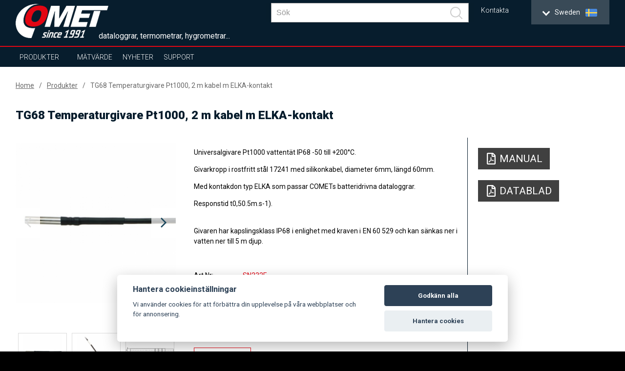

--- FILE ---
content_type: text/css
request_url: https://www.cometsystem.se/design/js/colorbox/colorbox.css
body_size: 1380
content:
/*
    ColorBox Core Style:
    The following CSS is consistent between example themes and should not be altered.
*/
#colorbox, #cboxOverlay, #cboxWrapper{position:absolute; top:0; left:0; z-index:9999; overflow: hidden;}
#cboxOverlay{position:fixed; width:100%; height:100%;}
#cboxMiddleLeft, #cboxBottomLeft{clear:left;}
#cboxContent{position:relative;}
#cboxLoadedContent{overflow:auto;}
#cboxTitle{margin:0;}
#cboxLoadingOverlay, #cboxLoadingGraphic{position:absolute; top:0; left:0; width:100%; height:100%;}
#cboxPrevious, #cboxNext, #cboxClose, #cboxSlideshow{cursor:pointer;}
.cboxPhoto{float:left; margin:auto; border:0; display:block; max-width:none;}
.cboxIframe{width:100%; height:100%; display:block; border:0;}
#colorbox, #cboxContent, #cboxLoadedContent{box-sizing:content-box; -moz-box-sizing:content-box; -webkit-box-sizing:content-box;}

/* 
    User Style:
    Change the following styles to modify the appearance of ColorBox.  They are
    ordered & tabbed in a way that represents the nesting of the generated HTML.
*/
#cboxOverlay{background:url(/design/js/colorbox/images/overlay.png) repeat 0 0;}
#colorbox{}
    #cboxTopLeft{width:21px; height:21px; background:url(/design/js/colorbox/images/controls.png) no-repeat -101px 0;}
    #cboxTopRight{width:21px; height:21px; background:url(/design/js/colorbox/images/controls.png) no-repeat -130px 0;}
    #cboxBottomLeft{width:21px; height:21px; background:url(/design/js/colorbox/images/controls.png) no-repeat -101px -29px;}
    #cboxBottomRight{width:21px; height:21px; background:url(/design/js/colorbox/images/controls.png) no-repeat -130px -29px;}
    #cboxMiddleLeft{width:21px; background:url(/design/js/colorbox/images/controls.png) left top repeat-y;}
    #cboxMiddleRight{width:21px; background:url(/design/js/colorbox/images/controls.png) right top repeat-y;}
    #cboxTopCenter{height:21px; background:url(/design/js/colorbox/images/border.png) 0 0 repeat-x;}
    #cboxBottomCenter{height:21px; background:url(/design/js/colorbox/images/border.png) 0 -29px repeat-x;}
    #cboxContent{background:#fff; overflow:hidden;}
        .cboxIframe{background:#fff;}
        #cboxError{padding:50px; border:1px solid #ccc;}
        #cboxLoadedContent{margin-bottom:28px;}
        #cboxTitle{position:absolute; bottom:4px; left:0; text-align:center; width:100%; color:#949494; display: none !important;}
        #cboxCurrent{position:absolute; bottom:0; left:58px; color:#949494;}
        #cboxSlideshow{position:absolute; bottom:4px; right:30px; color:#0092ef;}
        #cboxPrevious{position:absolute; bottom:0; left:0; background:url(/design/js/colorbox/images/controls.png) no-repeat -75px 0; width:25px; height:25px; text-indent:-9999px;}
        #cboxPrevious:hover{background-position:-75px -25px;}
        #cboxNext{position:absolute; bottom:0; left:27px; background:url(/design/js/colorbox/images/controls.png) no-repeat -50px 0; width:25px; height:25px; text-indent:-9999px;}
        #cboxNext:hover{background-position:-50px -25px;}
        #cboxLoadingOverlay{background:url(/design/js/colorbox/images/loading_background.png) no-repeat center center;}
        #cboxLoadingGraphic{background:url(/design/js/colorbox/images/loading.gif) no-repeat center center;}
        #cboxClose{position:absolute; bottom:0; right:0; background:url(/design/js/colorbox/images/controls.png) no-repeat -25px 0; width:25px; height:25px; text-indent:-9999px;}
        #cboxClose:hover{background-position:-25px -25px;}

/*
  The following fixes a problem where IE7 and IE8 replace a PNG's alpha transparency with a black fill
  when an alpha filter (opacity change) is set on the element or ancestor element.  This style is not applied to or needed in IE9.
  See: http://jacklmoore.com/notes/ie-transparency-problems/
*/
.cboxIE #cboxTopLeft,
.cboxIE #cboxTopCenter,
.cboxIE #cboxTopRight,
.cboxIE #cboxBottomLeft,
.cboxIE #cboxBottomCenter,
.cboxIE #cboxBottomRight,
.cboxIE #cboxMiddleLeft,
.cboxIE #cboxMiddleRight {
    filter: progid:DXImageTransform.Microsoft.gradient(startColorstr=#00FFFFFF,endColorstr=#00FFFFFF);
}

/*
  The following provides PNG transparency support for IE6
  Feel free to remove this and the /ie6/ directory if you have dropped IE6 support.
*/
.cboxIE6 #cboxTopLeft{background:url(/design/js/colorbox/images/ie6/borderTopLeft.png);}
.cboxIE6 #cboxTopCenter{background:url(/design/js/colorbox/images/ie6/borderTopCenter.png);}
.cboxIE6 #cboxTopRight{background:url(/design/js/colorbox/images/ie6/borderTopRight.png);}
.cboxIE6 #cboxBottomLeft{background:url(/design/js/colorbox/images/ie6/borderBottomLeft.png);}
.cboxIE6 #cboxBottomCenter{background:url(/design/js/colorbox/images/ie6/borderBottomCenter.png);}
.cboxIE6 #cboxBottomRight{background:url(/design/js/colorbox/images/ie6/borderBottomRight.png);}
.cboxIE6 #cboxMiddleLeft{background:url(/design/js/colorbox/images/ie6/borderMiddleLeft.png);}
.cboxIE6 #cboxMiddleRight{background:url(/design/js/colorbox/images/ie6/borderMiddleRight.png);}

.cboxIE6 #cboxTopLeft,
.cboxIE6 #cboxTopCenter,
.cboxIE6 #cboxTopRight,
.cboxIE6 #cboxBottomLeft,
.cboxIE6 #cboxBottomCenter,
.cboxIE6 #cboxBottomRight,
.cboxIE6 #cboxMiddleLeft,
.cboxIE6 #cboxMiddleRight {
    _behavior: expression(this.src = this.src ? this.src : this.currentStyle.backgroundImage.split('"')[1], this.style.background = "none", this.style.filter = "progid:DXImageTransform.Microsoft.AlphaImageLoader(src=" + this.src + ", sizingMethod='scale')");
}


--- FILE ---
content_type: text/css
request_url: https://www.cometsystem.se/design/css/main.css?v=a44d0913e6f2be7652ccb45a53c7756e
body_size: 53964
content:
@import"https://fonts.googleapis.com/css?family=Roboto:300,400,700,900";[v-cloak]{display:none !important}*,*::after,*::before{-moz-box-sizing:border-box;box-sizing:border-box}*:focus{outline:none}html,body{margin:0 auto;padding:0;height:100%}body.is-autosuggest .main{position:relative;filter:blur(var(--background-blur))}body.is-autosuggest .main::after{content:"";position:fixed;top:0;width:100%;height:100%;background-color:rgba(0,0,0,.2)}body.is-autosuggest .header-autosuggest{opacity:1;pointer-events:auto}hr{width:100%;display:block;padding-left:5px;border-top:1px solid #ccc;height:2px;border-left:none;border-right:none;border-bottom:none}img{display:inline-block;max-width:100%;height:auto}.img--round{border-radius:50%}.display-block,.display--block{display:block}.block{display:block}.block--inline{display:inline-block}.margin--auto{margin:0 auto}@media only screen and (max-width: 992px){.text-center-sm{text-align:center}}.video-container{position:relative;padding-bottom:56.25%;height:0;overflow:hidden}.video-container iframe,.video-container object,.video-container embed{position:absolute;top:0;left:0;width:100%;height:100%}.w--100{width:100%}.container--1200px{max-width:1200px;margin:0 auto}body{font-family:"Roboto",sans-serif}.text--upper{text-transform:uppercase}.text--bold{font-weight:bold}.text-center,.text--center{text-align:center}.text--left{text-align:left}.text--white{color:#fff}.text--white:hover{color:#fff}.font-fluid--20{font-size:20px}@media(min-width: 320px){.font-fluid--20{font-size:calc(20px + 0*(100vw - 320px)/860)}}@media(min-width: 1180px){.font-fluid--20{font-size:20px}}.font-fluid--30{font-size:25px}@media(min-width: 320px){.font-fluid--30{font-size:calc(25px + 5*(100vw - 320px)/860)}}@media(min-width: 1180px){.font-fluid--30{font-size:30px}}.font-fluid--60{font-size:50px}@media(min-width: 320px){.font-fluid--60{font-size:calc(50px + 10*(100vw - 320px)/860)}}@media(min-width: 1180px){.font-fluid--60{font-size:60px}}.font-fluid--150{font-size:130px}@media(min-width: 320px){.font-fluid--150{font-size:calc(130px + 20*(100vw - 320px)/860)}}@media(min-width: 1180px){.font-fluid--150{font-size:150px}}.font-weight--700{font-weight:700}.font-weight--900{font-weight:900}.mt-0{margin-top:0px !important}.pt-0{padding-top:0px !important}.mb-0{margin-bottom:0px !important}.pb-0{padding-bottom:0px !important}.ml-0{margin-left:0px !important}.pl-0{padding-left:0px !important}.mr-0{margin-right:0px !important}.pr-0{padding-right:0px !important}.mt-1{margin-top:1px !important}.pt-1{padding-top:1px !important}.mb-1{margin-bottom:1px !important}.pb-1{padding-bottom:1px !important}.ml-1{margin-left:1px !important}.pl-1{padding-left:1px !important}.mr-1{margin-right:1px !important}.pr-1{padding-right:1px !important}.mt-5{margin-top:5px !important}.pt-5{padding-top:5px !important}.mb-5{margin-bottom:5px !important}.pb-5{padding-bottom:5px !important}.ml-5{margin-left:5px !important}.pl-5{padding-left:5px !important}.mr-5{margin-right:5px !important}.pr-5{padding-right:5px !important}.mt-10{margin-top:10px !important}.pt-10{padding-top:10px !important}.mb-10{margin-bottom:10px !important}.pb-10{padding-bottom:10px !important}.ml-10{margin-left:10px !important}.pl-10{padding-left:10px !important}.mr-10{margin-right:10px !important}.pr-10{padding-right:10px !important}.mt-15{margin-top:15px !important}.pt-15{padding-top:15px !important}.mb-15{margin-bottom:15px !important}.pb-15{padding-bottom:15px !important}.ml-15{margin-left:15px !important}.pl-15{padding-left:15px !important}.mr-15{margin-right:15px !important}.pr-15{padding-right:15px !important}.mt-20{margin-top:20px !important}.pt-20{padding-top:20px !important}.mb-20{margin-bottom:20px !important}.pb-20{padding-bottom:20px !important}.ml-20{margin-left:20px !important}.pl-20{padding-left:20px !important}.mr-20{margin-right:20px !important}.pr-20{padding-right:20px !important}.mt-25{margin-top:25px !important}.pt-25{padding-top:25px !important}.mb-25{margin-bottom:25px !important}.pb-25{padding-bottom:25px !important}.ml-25{margin-left:25px !important}.pl-25{padding-left:25px !important}.mr-25{margin-right:25px !important}.pr-25{padding-right:25px !important}.mt-30{margin-top:30px !important}.pt-30{padding-top:30px !important}.mb-30{margin-bottom:30px !important}.pb-30{padding-bottom:30px !important}.ml-30{margin-left:30px !important}.pl-30{padding-left:30px !important}.mr-30{margin-right:30px !important}.pr-30{padding-right:30px !important}.mt-35{margin-top:35px !important}.pt-35{padding-top:35px !important}.mb-35{margin-bottom:35px !important}.pb-35{padding-bottom:35px !important}.ml-35{margin-left:35px !important}.pl-35{padding-left:35px !important}.mr-35{margin-right:35px !important}.pr-35{padding-right:35px !important}.mt-40{margin-top:40px !important}.pt-40{padding-top:40px !important}.mb-40{margin-bottom:40px !important}.pb-40{padding-bottom:40px !important}.ml-40{margin-left:40px !important}.pl-40{padding-left:40px !important}.mr-40{margin-right:40px !important}.pr-40{padding-right:40px !important}.mt-45{margin-top:45px !important}.pt-45{padding-top:45px !important}.mb-45{margin-bottom:45px !important}.pb-45{padding-bottom:45px !important}.ml-45{margin-left:45px !important}.pl-45{padding-left:45px !important}.mr-45{margin-right:45px !important}.pr-45{padding-right:45px !important}.mt-50{margin-top:50px !important}.pt-50{padding-top:50px !important}.mb-50{margin-bottom:50px !important}.pb-50{padding-bottom:50px !important}.ml-50{margin-left:50px !important}.pl-50{padding-left:50px !important}.mr-50{margin-right:50px !important}.pr-50{padding-right:50px !important}.mt-55{margin-top:55px !important}.pt-55{padding-top:55px !important}.mb-55{margin-bottom:55px !important}.pb-55{padding-bottom:55px !important}.ml-55{margin-left:55px !important}.pl-55{padding-left:55px !important}.mr-55{margin-right:55px !important}.pr-55{padding-right:55px !important}.mt-60{margin-top:60px !important}.pt-60{padding-top:60px !important}.mb-60{margin-bottom:60px !important}.pb-60{padding-bottom:60px !important}.ml-60{margin-left:60px !important}.pl-60{padding-left:60px !important}.mr-60{margin-right:60px !important}.pr-60{padding-right:60px !important}.mt-65{margin-top:65px !important}.pt-65{padding-top:65px !important}.mb-65{margin-bottom:65px !important}.pb-65{padding-bottom:65px !important}.ml-65{margin-left:65px !important}.pl-65{padding-left:65px !important}.mr-65{margin-right:65px !important}.pr-65{padding-right:65px !important}.mt-70{margin-top:70px !important}.pt-70{padding-top:70px !important}.mb-70{margin-bottom:70px !important}.pb-70{padding-bottom:70px !important}.ml-70{margin-left:70px !important}.pl-70{padding-left:70px !important}.mr-70{margin-right:70px !important}.pr-70{padding-right:70px !important}.mt-75{margin-top:75px !important}.pt-75{padding-top:75px !important}.mb-75{margin-bottom:75px !important}.pb-75{padding-bottom:75px !important}.ml-75{margin-left:75px !important}.pl-75{padding-left:75px !important}.mr-75{margin-right:75px !important}.pr-75{padding-right:75px !important}.mt-80{margin-top:80px !important}.pt-80{padding-top:80px !important}.mb-80{margin-bottom:80px !important}.pb-80{padding-bottom:80px !important}.ml-80{margin-left:80px !important}.pl-80{padding-left:80px !important}.mr-80{margin-right:80px !important}.pr-80{padding-right:80px !important}.mt-85{margin-top:85px !important}.pt-85{padding-top:85px !important}.mb-85{margin-bottom:85px !important}.pb-85{padding-bottom:85px !important}.ml-85{margin-left:85px !important}.pl-85{padding-left:85px !important}.mr-85{margin-right:85px !important}.pr-85{padding-right:85px !important}.mt-90{margin-top:90px !important}.pt-90{padding-top:90px !important}.mb-90{margin-bottom:90px !important}.pb-90{padding-bottom:90px !important}.ml-90{margin-left:90px !important}.pl-90{padding-left:90px !important}.mr-90{margin-right:90px !important}.pr-90{padding-right:90px !important}.mt-95{margin-top:95px !important}.pt-95{padding-top:95px !important}.mb-95{margin-bottom:95px !important}.pb-95{padding-bottom:95px !important}.ml-95{margin-left:95px !important}.pl-95{padding-left:95px !important}.mr-95{margin-right:95px !important}.pr-95{padding-right:95px !important}.mt-100{margin-top:100px !important}.pt-100{padding-top:100px !important}.mb-100{margin-bottom:100px !important}.pb-100{padding-bottom:100px !important}.ml-100{margin-left:100px !important}.pl-100{padding-left:100px !important}.mr-100{margin-right:100px !important}.pr-100{padding-right:100px !important}/*! normalize.css v7.0.0 | MIT License | github.com/necolas/normalize.css */html{font-family:"Roboto",sans-serif;font-weight:400;font-size:16px;line-height:1.15;-ms-text-size-adjust:100%;-webkit-text-size-adjust:100%}body{margin:0}article,aside,footer,header,nav,section{display:block}h1{font-size:2em;margin:.67em 0}figcaption,figure,main{display:block}figure{margin:1em 40px}hr{box-sizing:content-box;height:0;overflow:visible}pre{font-family:monospace,monospace;font-size:1em}a{background-color:rgba(0,0,0,0);-webkit-text-decoration-skip:objects}abbr[title]{border-bottom:none;text-decoration:underline;text-decoration:underline dotted}b,strong{font-weight:inherit}b,strong{font-weight:bolder}code,kbd,samp{font-family:monospace,monospace;font-size:1em}dfn{font-style:italic}mark{background-color:#ff0;color:#000}small{font-size:80%}sub,sup{font-size:75%;line-height:0;position:relative;vertical-align:baseline}sub{bottom:-0.25em}sup{top:-0.5em}audio,video{display:inline-block}audio:not([controls]){display:none;height:0}img{border-style:none}svg:not(:root){overflow:hidden}button,input,optgroup,select,textarea{font-family:sans-serif;font-size:100%;line-height:1.15;margin:0}button,input{overflow:visible}button,select{text-transform:none}button,html [type=button],[type=reset],[type=submit]{-webkit-appearance:button}button::-moz-focus-inner,[type=button]::-moz-focus-inner,[type=reset]::-moz-focus-inner,[type=submit]::-moz-focus-inner{border-style:none;padding:0}button:-moz-focusring,[type=button]:-moz-focusring,[type=reset]:-moz-focusring,[type=submit]:-moz-focusring{outline:1px dotted ButtonText}fieldset{padding:.35em .75em .625em}legend{box-sizing:border-box;color:inherit;display:table;max-width:100%;padding:0;white-space:normal}progress{display:inline-block;vertical-align:baseline}textarea{overflow:auto}[type=checkbox],[type=radio]{box-sizing:border-box;padding:0}[type=number]::-webkit-inner-spin-button,[type=number]::-webkit-outer-spin-button{height:auto}[type=search]{-webkit-appearance:textfield;outline-offset:-2px}[type=search]::-webkit-search-cancel-button,[type=search]::-webkit-search-decoration{-webkit-appearance:none}::-webkit-file-upload-button{-webkit-appearance:button;font:inherit}details,menu{display:block}summary{display:list-item}canvas{display:inline-block}template{display:none}[hidden]{display:none}@media all and (-ms-high-contrast: none),(-ms-high-contrast: active){.IE-width--100{width:100% !important}.IE-max-width--600px{max-width:600px !important}}/*!
 *  Font Awesome 4.6.1 by @davegandy - http://fontawesome.io - @fontawesome
 *  License - http://fontawesome.io/license (Font: SIL OFL 1.1, CSS: MIT License)
 */@font-face{font-family:"FontAwesome";src:url("/design/css/fonts/FontAwesome/fontawesome-webfont.eot?v=4.6.1");src:url("/design/css/fonts/FontAwesome/fontawesome-webfont.eot?#iefix&v=4.6.1") format("embedded-opentype"),url("/design/css/fonts/FontAwesome/fontawesome-webfont.woff2?v=4.6.1") format("woff2"),url("/design/css/fonts/FontAwesome/fontawesome-webfont.woff?v=4.6.1") format("woff"),url("/design/css/fonts/FontAwesome/fontawesome-webfont.ttf?v=4.6.1") format("truetype"),url("/design/css/fonts/FontAwesome/fontawesome-webfont.svg?v=4.6.1#fontawesomeregular") format("svg");font-weight:normal;font-style:normal}.fa{display:inline-block;font:normal normal normal 14px/1 FontAwesome;font-size:inherit;text-rendering:auto;-webkit-font-smoothing:antialiased;-moz-osx-font-smoothing:grayscale}.fa-lg{font-size:1.33333333em;line-height:.75em;vertical-align:-15%}.fa-2x{font-size:2em}.fa-3x{font-size:3em}.fa-4x{font-size:4em}.fa-5x{font-size:5em}.fa-fw{width:1.28571429em;text-align:center}.fa-ul{padding-left:0;margin-left:2.14285714em;list-style-type:none}.fa-ul>li{position:relative}.fa-li{position:absolute;left:-2.14285714em;width:2.14285714em;top:.14285714em;text-align:center}.fa-li.fa-lg{left:-1.85714286em}.fa-border{padding:.2em .25em .15em;border:solid .08em #eee;border-radius:.1em}.fa-pull-left{float:left}.fa-pull-right{float:right}.fa.fa-pull-left{margin-right:.3em}.fa.fa-pull-right{margin-left:.3em}.pull-right{float:right}.pull-left{float:left}.fa.pull-left{margin-right:.3em}.fa.pull-right{margin-left:.3em}.fa-spin{-webkit-animation:fa-spin 2s infinite linear;animation:fa-spin 2s infinite linear}.fa-pulse{-webkit-animation:fa-spin 1s infinite steps(8);animation:fa-spin 1s infinite steps(8)}@-webkit-keyframes fa-spin{0%{-webkit-transform:rotate(0deg);transform:rotate(0deg)}100%{-webkit-transform:rotate(359deg);transform:rotate(359deg)}}@keyframes fa-spin{0%{-webkit-transform:rotate(0deg);transform:rotate(0deg)}100%{-webkit-transform:rotate(359deg);transform:rotate(359deg)}}.fa-rotate-90{-ms-filter:"progid:DXImageTransform.Microsoft.BasicImage(rotation=1)";-webkit-transform:rotate(90deg);-ms-transform:rotate(90deg);transform:rotate(90deg)}.fa-rotate-180{-ms-filter:"progid:DXImageTransform.Microsoft.BasicImage(rotation=2)";-webkit-transform:rotate(180deg);-ms-transform:rotate(180deg);transform:rotate(180deg)}.fa-rotate-270{-ms-filter:"progid:DXImageTransform.Microsoft.BasicImage(rotation=3)";-webkit-transform:rotate(270deg);-ms-transform:rotate(270deg);transform:rotate(270deg)}.fa-flip-horizontal{-ms-filter:"progid:DXImageTransform.Microsoft.BasicImage(rotation=0, mirror=1)";-webkit-transform:scale(-1, 1);-ms-transform:scale(-1, 1);transform:scale(-1, 1)}.fa-flip-vertical{-ms-filter:"progid:DXImageTransform.Microsoft.BasicImage(rotation=2, mirror=1)";-webkit-transform:scale(1, -1);-ms-transform:scale(1, -1);transform:scale(1, -1)}:root .fa-rotate-90,:root .fa-rotate-180,:root .fa-rotate-270,:root .fa-flip-horizontal,:root .fa-flip-vertical{filter:none}.fa-stack{position:relative;display:inline-block;width:2em;height:2em;line-height:2em;vertical-align:middle}.fa-stack-1x,.fa-stack-2x{position:absolute;left:0;width:100%;text-align:center}.fa-stack-1x{line-height:inherit}.fa-stack-2x{font-size:2em}.fa-inverse{color:#fff}.fa-glass:before{content:""}.fa-music:before{content:""}.fa-search:before{content:""}.fa-envelope-o:before{content:""}.fa-heart:before{content:""}.fa-star:before{content:""}.fa-star-o:before{content:""}.fa-user:before{content:""}.fa-film:before{content:""}.fa-th-large:before{content:""}.fa-th:before{content:""}.fa-th-list:before{content:""}.fa-check:before{content:""}.fa-remove:before,.fa-close:before,.fa-times:before{content:""}.fa-search-plus:before{content:""}.fa-search-minus:before{content:""}.fa-power-off:before{content:""}.fa-signal:before{content:""}.fa-gear:before,.fa-cog:before{content:""}.fa-trash-o:before{content:""}.fa-home:before{content:""}.fa-file-o:before{content:""}.fa-clock-o:before{content:""}.fa-road:before{content:""}.fa-download:before{content:""}.fa-arrow-circle-o-down:before{content:""}.fa-arrow-circle-o-up:before{content:""}.fa-inbox:before{content:""}.fa-play-circle-o:before{content:""}.fa-rotate-right:before,.fa-repeat:before{content:""}.fa-refresh:before{content:""}.fa-list-alt:before{content:""}.fa-lock:before{content:""}.fa-flag:before{content:""}.fa-headphones:before{content:""}.fa-volume-off:before{content:""}.fa-volume-down:before{content:""}.fa-volume-up:before{content:""}.fa-qrcode:before{content:""}.fa-barcode:before{content:""}.fa-tag:before{content:""}.fa-tags:before{content:""}.fa-book:before{content:""}.fa-bookmark:before{content:""}.fa-print:before{content:""}.fa-camera:before{content:""}.fa-font:before{content:""}.fa-bold:before{content:""}.fa-italic:before{content:""}.fa-text-height:before{content:""}.fa-text-width:before{content:""}.fa-align-left:before{content:""}.fa-align-center:before{content:""}.fa-align-right:before{content:""}.fa-align-justify:before{content:""}.fa-list:before{content:""}.fa-dedent:before,.fa-outdent:before{content:""}.fa-indent:before{content:""}.fa-video-camera:before{content:""}.fa-photo:before,.fa-image:before,.fa-picture-o:before{content:""}.fa-pencil:before{content:""}.fa-map-marker:before{content:""}.fa-adjust:before{content:""}.fa-tint:before{content:""}.fa-edit:before,.fa-pencil-square-o:before{content:""}.fa-share-square-o:before{content:""}.fa-check-square-o:before{content:""}.fa-arrows:before{content:""}.fa-step-backward:before{content:""}.fa-fast-backward:before{content:""}.fa-backward:before{content:""}.fa-play:before{content:""}.fa-pause:before{content:""}.fa-stop:before{content:""}.fa-forward:before{content:""}.fa-fast-forward:before{content:""}.fa-step-forward:before{content:""}.fa-eject:before{content:""}.fa-chevron-left:before{content:""}.fa-chevron-right:before{content:""}.fa-plus-circle:before{content:""}.fa-minus-circle:before{content:""}.fa-times-circle:before{content:""}.fa-check-circle:before{content:""}.fa-question-circle:before{content:""}.fa-info-circle:before{content:""}.fa-crosshairs:before{content:""}.fa-times-circle-o:before{content:""}.fa-check-circle-o:before{content:""}.fa-ban:before{content:""}.fa-arrow-left:before{content:""}.fa-arrow-right:before{content:""}.fa-arrow-up:before{content:""}.fa-arrow-down:before{content:""}.fa-mail-forward:before,.fa-share:before{content:""}.fa-expand:before{content:""}.fa-compress:before{content:""}.fa-plus:before{content:""}.fa-minus:before{content:""}.fa-asterisk:before{content:""}.fa-exclamation-circle:before{content:""}.fa-gift:before{content:""}.fa-leaf:before{content:""}.fa-fire:before{content:""}.fa-eye:before{content:""}.fa-eye-slash:before{content:""}.fa-warning:before,.fa-exclamation-triangle:before{content:""}.fa-plane:before{content:""}.fa-calendar:before{content:""}.fa-random:before{content:""}.fa-comment:before{content:""}.fa-magnet:before{content:""}.fa-chevron-up:before{content:""}.fa-chevron-down:before{content:""}.fa-retweet:before{content:""}.fa-shopping-cart:before{content:""}.fa-folder:before{content:""}.fa-folder-open:before{content:""}.fa-arrows-v:before{content:""}.fa-arrows-h:before{content:""}.fa-bar-chart-o:before,.fa-bar-chart:before{content:""}.fa-twitter-square:before{content:""}.fa-facebook-square:before{content:""}.fa-camera-retro:before{content:""}.fa-key:before{content:""}.fa-gears:before,.fa-cogs:before{content:""}.fa-comments:before{content:""}.fa-thumbs-o-up:before{content:""}.fa-thumbs-o-down:before{content:""}.fa-star-half:before{content:""}.fa-heart-o:before{content:""}.fa-sign-out:before{content:""}.fa-linkedin-square:before{content:""}.fa-thumb-tack:before{content:""}.fa-external-link:before{content:""}.fa-sign-in:before{content:""}.fa-trophy:before{content:""}.fa-github-square:before{content:""}.fa-upload:before{content:""}.fa-lemon-o:before{content:""}.fa-phone:before{content:""}.fa-square-o:before{content:""}.fa-bookmark-o:before{content:""}.fa-phone-square:before{content:""}.fa-twitter:before{content:""}.fa-facebook-f:before,.fa-facebook:before{content:""}.fa-github:before{content:""}.fa-unlock:before{content:""}.fa-credit-card:before{content:""}.fa-feed:before,.fa-rss:before{content:""}.fa-hdd-o:before{content:""}.fa-bullhorn:before{content:""}.fa-bell:before{content:""}.fa-certificate:before{content:""}.fa-hand-o-right:before{content:""}.fa-hand-o-left:before{content:""}.fa-hand-o-up:before{content:""}.fa-hand-o-down:before{content:""}.fa-arrow-circle-left:before{content:""}.fa-arrow-circle-right:before{content:""}.fa-arrow-circle-up:before{content:""}.fa-arrow-circle-down:before{content:""}.fa-globe:before{content:""}.fa-wrench:before{content:""}.fa-tasks:before{content:""}.fa-filter:before{content:""}.fa-briefcase:before{content:""}.fa-arrows-alt:before{content:""}.fa-group:before,.fa-users:before{content:""}.fa-chain:before,.fa-link:before{content:""}.fa-cloud:before{content:""}.fa-flask:before{content:""}.fa-cut:before,.fa-scissors:before{content:""}.fa-copy:before,.fa-files-o:before{content:""}.fa-paperclip:before{content:""}.fa-save:before,.fa-floppy-o:before{content:""}.fa-square:before{content:""}.fa-navicon:before,.fa-reorder:before,.fa-bars:before{content:""}.fa-list-ul:before{content:""}.fa-list-ol:before{content:""}.fa-strikethrough:before{content:""}.fa-underline:before{content:""}.fa-table:before{content:""}.fa-magic:before{content:""}.fa-truck:before{content:""}.fa-pinterest:before{content:""}.fa-pinterest-square:before{content:""}.fa-google-plus-square:before{content:""}.fa-google-plus:before{content:""}.fa-money:before{content:""}.fa-caret-down:before{content:""}.fa-caret-up:before{content:""}.fa-caret-left:before{content:""}.fa-caret-right:before{content:""}.fa-columns:before{content:""}.fa-unsorted:before,.fa-sort:before{content:""}.fa-sort-down:before,.fa-sort-desc:before{content:""}.fa-sort-up:before,.fa-sort-asc:before{content:""}.fa-envelope:before{content:""}.fa-linkedin:before{content:""}.fa-rotate-left:before,.fa-undo:before{content:""}.fa-legal:before,.fa-gavel:before{content:""}.fa-dashboard:before,.fa-tachometer:before{content:""}.fa-comment-o:before{content:""}.fa-comments-o:before{content:""}.fa-flash:before,.fa-bolt:before{content:""}.fa-sitemap:before{content:""}.fa-umbrella:before{content:""}.fa-paste:before,.fa-clipboard:before{content:""}.fa-lightbulb-o:before{content:""}.fa-exchange:before{content:""}.fa-cloud-download:before{content:""}.fa-cloud-upload:before{content:""}.fa-user-md:before{content:""}.fa-stethoscope:before{content:""}.fa-suitcase:before{content:""}.fa-bell-o:before{content:""}.fa-coffee:before{content:""}.fa-cutlery:before{content:""}.fa-file-text-o:before{content:""}.fa-building-o:before{content:""}.fa-hospital-o:before{content:""}.fa-ambulance:before{content:""}.fa-medkit:before{content:""}.fa-fighter-jet:before{content:""}.fa-beer:before{content:""}.fa-h-square:before{content:""}.fa-plus-square:before{content:""}.fa-angle-double-left:before{content:""}.fa-angle-double-right:before{content:""}.fa-angle-double-up:before{content:""}.fa-angle-double-down:before{content:""}.fa-angle-left:before{content:""}.fa-angle-right:before{content:""}.fa-angle-up:before{content:""}.fa-angle-down:before{content:""}.fa-desktop:before{content:""}.fa-laptop:before{content:""}.fa-tablet:before{content:""}.fa-mobile-phone:before,.fa-mobile:before{content:""}.fa-circle-o:before{content:""}.fa-quote-left:before{content:""}.fa-quote-right:before{content:""}.fa-spinner:before{content:""}.fa-circle:before{content:""}.fa-mail-reply:before,.fa-reply:before{content:""}.fa-github-alt:before{content:""}.fa-folder-o:before{content:""}.fa-folder-open-o:before{content:""}.fa-smile-o:before{content:""}.fa-frown-o:before{content:""}.fa-meh-o:before{content:""}.fa-gamepad:before{content:""}.fa-keyboard-o:before{content:""}.fa-flag-o:before{content:""}.fa-flag-checkered:before{content:""}.fa-terminal:before{content:""}.fa-code:before{content:""}.fa-mail-reply-all:before,.fa-reply-all:before{content:""}.fa-star-half-empty:before,.fa-star-half-full:before,.fa-star-half-o:before{content:""}.fa-location-arrow:before{content:""}.fa-crop:before{content:""}.fa-code-fork:before{content:""}.fa-unlink:before,.fa-chain-broken:before{content:""}.fa-question:before{content:""}.fa-info:before{content:""}.fa-exclamation:before{content:""}.fa-superscript:before{content:""}.fa-subscript:before{content:""}.fa-eraser:before{content:""}.fa-puzzle-piece:before{content:""}.fa-microphone:before{content:""}.fa-microphone-slash:before{content:""}.fa-shield:before{content:""}.fa-calendar-o:before{content:""}.fa-fire-extinguisher:before{content:""}.fa-rocket:before{content:""}.fa-maxcdn:before{content:""}.fa-chevron-circle-left:before{content:""}.fa-chevron-circle-right:before{content:""}.fa-chevron-circle-up:before{content:""}.fa-chevron-circle-down:before{content:""}.fa-html5:before{content:""}.fa-css3:before{content:""}.fa-anchor:before{content:""}.fa-unlock-alt:before{content:""}.fa-bullseye:before{content:""}.fa-ellipsis-h:before{content:""}.fa-ellipsis-v:before{content:""}.fa-rss-square:before{content:""}.fa-play-circle:before{content:""}.fa-ticket:before{content:""}.fa-minus-square:before{content:""}.fa-minus-square-o:before{content:""}.fa-level-up:before{content:""}.fa-level-down:before{content:""}.fa-check-square:before{content:""}.fa-pencil-square:before{content:""}.fa-external-link-square:before{content:""}.fa-share-square:before{content:""}.fa-compass:before{content:""}.fa-toggle-down:before,.fa-caret-square-o-down:before{content:""}.fa-toggle-up:before,.fa-caret-square-o-up:before{content:""}.fa-toggle-right:before,.fa-caret-square-o-right:before{content:""}.fa-euro:before,.fa-eur:before{content:""}.fa-gbp:before{content:""}.fa-dollar:before,.fa-usd:before{content:""}.fa-rupee:before,.fa-inr:before{content:""}.fa-cny:before,.fa-rmb:before,.fa-yen:before,.fa-jpy:before{content:""}.fa-ruble:before,.fa-rouble:before,.fa-rub:before{content:""}.fa-won:before,.fa-krw:before{content:""}.fa-bitcoin:before,.fa-btc:before{content:""}.fa-file:before{content:""}.fa-file-text:before{content:""}.fa-sort-alpha-asc:before{content:""}.fa-sort-alpha-desc:before{content:""}.fa-sort-amount-asc:before{content:""}.fa-sort-amount-desc:before{content:""}.fa-sort-numeric-asc:before{content:""}.fa-sort-numeric-desc:before{content:""}.fa-thumbs-up:before{content:""}.fa-thumbs-down:before{content:""}.fa-youtube-square:before{content:""}.fa-youtube:before{content:""}.fa-xing:before{content:""}.fa-xing-square:before{content:""}.fa-youtube-play:before{content:""}.fa-dropbox:before{content:""}.fa-stack-overflow:before{content:""}.fa-instagram:before{content:""}.fa-flickr:before{content:""}.fa-adn:before{content:""}.fa-bitbucket:before{content:""}.fa-bitbucket-square:before{content:""}.fa-tumblr:before{content:""}.fa-tumblr-square:before{content:""}.fa-long-arrow-down:before{content:""}.fa-long-arrow-up:before{content:""}.fa-long-arrow-left:before{content:""}.fa-long-arrow-right:before{content:""}.fa-apple:before{content:""}.fa-windows:before{content:""}.fa-android:before{content:""}.fa-linux:before{content:""}.fa-dribbble:before{content:""}.fa-skype:before{content:""}.fa-foursquare:before{content:""}.fa-trello:before{content:""}.fa-female:before{content:""}.fa-male:before{content:""}.fa-gittip:before,.fa-gratipay:before{content:""}.fa-sun-o:before{content:""}.fa-moon-o:before{content:""}.fa-archive:before{content:""}.fa-bug:before{content:""}.fa-vk:before{content:""}.fa-weibo:before{content:""}.fa-renren:before{content:""}.fa-pagelines:before{content:""}.fa-stack-exchange:before{content:""}.fa-arrow-circle-o-right:before{content:""}.fa-arrow-circle-o-left:before{content:""}.fa-toggle-left:before,.fa-caret-square-o-left:before{content:""}.fa-dot-circle-o:before{content:""}.fa-wheelchair:before{content:""}.fa-vimeo-square:before{content:""}.fa-turkish-lira:before,.fa-try:before{content:""}.fa-plus-square-o:before{content:""}.fa-space-shuttle:before{content:""}.fa-slack:before{content:""}.fa-envelope-square:before{content:""}.fa-wordpress:before{content:""}.fa-openid:before{content:""}.fa-institution:before,.fa-bank:before,.fa-university:before{content:""}.fa-mortar-board:before,.fa-graduation-cap:before{content:""}.fa-yahoo:before{content:""}.fa-google:before{content:""}.fa-reddit:before{content:""}.fa-reddit-square:before{content:""}.fa-stumbleupon-circle:before{content:""}.fa-stumbleupon:before{content:""}.fa-delicious:before{content:""}.fa-digg:before{content:""}.fa-pied-piper:before{content:""}.fa-pied-piper-alt:before{content:""}.fa-drupal:before{content:""}.fa-joomla:before{content:""}.fa-language:before{content:""}.fa-fax:before{content:""}.fa-building:before{content:""}.fa-child:before{content:""}.fa-paw:before{content:""}.fa-spoon:before{content:""}.fa-cube:before{content:""}.fa-cubes:before{content:""}.fa-behance:before{content:""}.fa-behance-square:before{content:""}.fa-steam:before{content:""}.fa-steam-square:before{content:""}.fa-recycle:before{content:""}.fa-automobile:before,.fa-car:before{content:""}.fa-cab:before,.fa-taxi:before{content:""}.fa-tree:before{content:""}.fa-spotify:before{content:""}.fa-deviantart:before{content:""}.fa-soundcloud:before{content:""}.fa-database:before{content:""}.fa-file-pdf-o:before{content:""}.fa-file-word-o:before{content:""}.fa-file-excel-o:before{content:""}.fa-file-powerpoint-o:before{content:""}.fa-file-photo-o:before,.fa-file-picture-o:before,.fa-file-image-o:before{content:""}.fa-file-zip-o:before,.fa-file-archive-o:before{content:""}.fa-file-sound-o:before,.fa-file-audio-o:before{content:""}.fa-file-movie-o:before,.fa-file-video-o:before{content:""}.fa-file-code-o:before{content:""}.fa-vine:before{content:""}.fa-codepen:before{content:""}.fa-jsfiddle:before{content:""}.fa-life-bouy:before,.fa-life-buoy:before,.fa-life-saver:before,.fa-support:before,.fa-life-ring:before{content:""}.fa-circle-o-notch:before{content:""}.fa-ra:before,.fa-rebel:before{content:""}.fa-ge:before,.fa-empire:before{content:""}.fa-git-square:before{content:""}.fa-git:before{content:""}.fa-y-combinator-square:before,.fa-yc-square:before,.fa-hacker-news:before{content:""}.fa-tencent-weibo:before{content:""}.fa-qq:before{content:""}.fa-wechat:before,.fa-weixin:before{content:""}.fa-send:before,.fa-paper-plane:before{content:""}.fa-send-o:before,.fa-paper-plane-o:before{content:""}.fa-history:before{content:""}.fa-circle-thin:before{content:""}.fa-header:before{content:""}.fa-paragraph:before{content:""}.fa-sliders:before{content:""}.fa-share-alt:before{content:""}.fa-share-alt-square:before{content:""}.fa-bomb:before{content:""}.fa-soccer-ball-o:before,.fa-futbol-o:before{content:""}.fa-tty:before{content:""}.fa-binoculars:before{content:""}.fa-plug:before{content:""}.fa-slideshare:before{content:""}.fa-twitch:before{content:""}.fa-yelp:before{content:""}.fa-newspaper-o:before{content:""}.fa-wifi:before{content:""}.fa-calculator:before{content:""}.fa-paypal:before{content:""}.fa-google-wallet:before{content:""}.fa-cc-visa:before{content:""}.fa-cc-mastercard:before{content:""}.fa-cc-discover:before{content:""}.fa-cc-amex:before{content:""}.fa-cc-paypal:before{content:""}.fa-cc-stripe:before{content:""}.fa-bell-slash:before{content:""}.fa-bell-slash-o:before{content:""}.fa-trash:before{content:""}.fa-copyright:before{content:""}.fa-at:before{content:""}.fa-eyedropper:before{content:""}.fa-paint-brush:before{content:""}.fa-birthday-cake:before{content:""}.fa-area-chart:before{content:""}.fa-pie-chart:before{content:""}.fa-line-chart:before{content:""}.fa-lastfm:before{content:""}.fa-lastfm-square:before{content:""}.fa-toggle-off:before{content:""}.fa-toggle-on:before{content:""}.fa-bicycle:before{content:""}.fa-bus:before{content:""}.fa-ioxhost:before{content:""}.fa-angellist:before{content:""}.fa-cc:before{content:""}.fa-shekel:before,.fa-sheqel:before,.fa-ils:before{content:""}.fa-meanpath:before{content:""}.fa-buysellads:before{content:""}.fa-connectdevelop:before{content:""}.fa-dashcube:before{content:""}.fa-forumbee:before{content:""}.fa-leanpub:before{content:""}.fa-sellsy:before{content:""}.fa-shirtsinbulk:before{content:""}.fa-simplybuilt:before{content:""}.fa-skyatlas:before{content:""}.fa-cart-plus:before{content:""}.fa-cart-arrow-down:before{content:""}.fa-diamond:before{content:""}.fa-ship:before{content:""}.fa-user-secret:before{content:""}.fa-motorcycle:before{content:""}.fa-street-view:before{content:""}.fa-heartbeat:before{content:""}.fa-venus:before{content:""}.fa-mars:before{content:""}.fa-mercury:before{content:""}.fa-intersex:before,.fa-transgender:before{content:""}.fa-transgender-alt:before{content:""}.fa-venus-double:before{content:""}.fa-mars-double:before{content:""}.fa-venus-mars:before{content:""}.fa-mars-stroke:before{content:""}.fa-mars-stroke-v:before{content:""}.fa-mars-stroke-h:before{content:""}.fa-neuter:before{content:""}.fa-genderless:before{content:""}.fa-facebook-official:before{content:""}.fa-pinterest-p:before{content:""}.fa-whatsapp:before{content:""}.fa-server:before{content:""}.fa-user-plus:before{content:""}.fa-user-times:before{content:""}.fa-hotel:before,.fa-bed:before{content:""}.fa-viacoin:before{content:""}.fa-train:before{content:""}.fa-subway:before{content:""}.fa-medium:before{content:""}.fa-yc:before,.fa-y-combinator:before{content:""}.fa-optin-monster:before{content:""}.fa-opencart:before{content:""}.fa-expeditedssl:before{content:""}.fa-battery-4:before,.fa-battery-full:before{content:""}.fa-battery-3:before,.fa-battery-three-quarters:before{content:""}.fa-battery-2:before,.fa-battery-half:before{content:""}.fa-battery-1:before,.fa-battery-quarter:before{content:""}.fa-battery-0:before,.fa-battery-empty:before{content:""}.fa-mouse-pointer:before{content:""}.fa-i-cursor:before{content:""}.fa-object-group:before{content:""}.fa-object-ungroup:before{content:""}.fa-sticky-note:before{content:""}.fa-sticky-note-o:before{content:""}.fa-cc-jcb:before{content:""}.fa-cc-diners-club:before{content:""}.fa-clone:before{content:""}.fa-balance-scale:before{content:""}.fa-hourglass-o:before{content:""}.fa-hourglass-1:before,.fa-hourglass-start:before{content:""}.fa-hourglass-2:before,.fa-hourglass-half:before{content:""}.fa-hourglass-3:before,.fa-hourglass-end:before{content:""}.fa-hourglass:before{content:""}.fa-hand-grab-o:before,.fa-hand-rock-o:before{content:""}.fa-hand-stop-o:before,.fa-hand-paper-o:before{content:""}.fa-hand-scissors-o:before{content:""}.fa-hand-lizard-o:before{content:""}.fa-hand-spock-o:before{content:""}.fa-hand-pointer-o:before{content:""}.fa-hand-peace-o:before{content:""}.fa-trademark:before{content:""}.fa-registered:before{content:""}.fa-creative-commons:before{content:""}.fa-gg:before{content:""}.fa-gg-circle:before{content:""}.fa-tripadvisor:before{content:""}.fa-odnoklassniki:before{content:""}.fa-odnoklassniki-square:before{content:""}.fa-get-pocket:before{content:""}.fa-wikipedia-w:before{content:""}.fa-safari:before{content:""}.fa-chrome:before{content:""}.fa-firefox:before{content:""}.fa-opera:before{content:""}.fa-internet-explorer:before{content:""}.fa-tv:before,.fa-television:before{content:""}.fa-contao:before{content:""}.fa-500px:before{content:""}.fa-amazon:before{content:""}.fa-calendar-plus-o:before{content:""}.fa-calendar-minus-o:before{content:""}.fa-calendar-times-o:before{content:""}.fa-calendar-check-o:before{content:""}.fa-industry:before{content:""}.fa-map-pin:before{content:""}.fa-map-signs:before{content:""}.fa-map-o:before{content:""}.fa-map:before{content:""}.fa-commenting:before{content:""}.fa-commenting-o:before{content:""}.fa-houzz:before{content:""}.fa-vimeo:before{content:""}.fa-black-tie:before{content:""}.fa-fonticons:before{content:""}.fa-reddit-alien:before{content:""}.fa-edge:before{content:""}.fa-credit-card-alt:before{content:""}.fa-codiepie:before{content:""}.fa-modx:before{content:""}.fa-fort-awesome:before{content:""}.fa-usb:before{content:""}.fa-product-hunt:before{content:""}.fa-mixcloud:before{content:""}.fa-scribd:before{content:""}.fa-pause-circle:before{content:""}.fa-pause-circle-o:before{content:""}.fa-stop-circle:before{content:""}.fa-stop-circle-o:before{content:""}.fa-shopping-bag:before{content:""}.fa-shopping-basket:before{content:""}.fa-hashtag:before{content:""}.fa-bluetooth:before{content:""}.fa-bluetooth-b:before{content:""}.fa-percent:before{content:""}.fa-gitlab:before{content:""}.fa-wpbeginner:before{content:""}.fa-wpforms:before{content:""}.fa-envira:before{content:""}.fa-universal-access:before{content:""}.fa-wheelchair-alt:before{content:""}.fa-question-circle-o:before{content:""}.fa-blind:before{content:""}.fa-audio-description:before{content:""}.fa-volume-control-phone:before{content:""}.fa-braille:before{content:""}.fa-assistive-listening-systems:before{content:""}.fa-asl-interpreting:before,.fa-american-sign-language-interpreting:before{content:""}.fa-deafness:before,.fa-hard-of-hearing:before,.fa-deaf:before{content:""}.fa-glide:before{content:""}.fa-glide-g:before{content:""}.fa-signing:before,.fa-sign-language:before{content:""}.fa-low-vision:before{content:""}.fa-viadeo:before{content:""}.fa-viadeo-square:before{content:""}.fa-snapchat:before{content:""}.fa-snapchat-ghost:before{content:""}.fa-snapchat-square:before{content:""}.sr-only{position:absolute;width:1px;height:1px;padding:0;margin:-1px;overflow:hidden;clip:rect(0, 0, 0, 0);border:0}.sr-only-focusable:active,.sr-only-focusable:focus{position:static;width:auto;height:auto;margin:0;overflow:visible;clip:auto}/*!
 * animate.css -http://daneden.me/animate
 * Version - 3.5.1
 * Licensed under the MIT license - http://opensource.org/licenses/MIT
 *
 * Copyright (c) 2016 Daniel Eden
 */.animated{-webkit-animation-duration:1s;animation-duration:1s;-webkit-animation-fill-mode:both;animation-fill-mode:both}.animated.infinite{-webkit-animation-iteration-count:infinite;animation-iteration-count:infinite}.animated.hinge{-webkit-animation-duration:2s;animation-duration:2s}.animated.flipOutX,.animated.flipOutY,.animated.bounceIn,.animated.bounceOut{-webkit-animation-duration:.75s;animation-duration:.75s}@-webkit-keyframes bounce{from,20%,53%,80%,to{-webkit-animation-timing-function:cubic-bezier(0.215, 0.61, 0.355, 1);animation-timing-function:cubic-bezier(0.215, 0.61, 0.355, 1);-webkit-transform:translate3d(0, 0, 0);transform:translate3d(0, 0, 0)}40%,43%{-webkit-animation-timing-function:cubic-bezier(0.755, 0.05, 0.855, 0.06);animation-timing-function:cubic-bezier(0.755, 0.05, 0.855, 0.06);-webkit-transform:translate3d(0, -30px, 0);transform:translate3d(0, -30px, 0)}70%{-webkit-animation-timing-function:cubic-bezier(0.755, 0.05, 0.855, 0.06);animation-timing-function:cubic-bezier(0.755, 0.05, 0.855, 0.06);-webkit-transform:translate3d(0, -15px, 0);transform:translate3d(0, -15px, 0)}90%{-webkit-transform:translate3d(0, -4px, 0);transform:translate3d(0, -4px, 0)}}@keyframes bounce{from,20%,53%,80%,to{-webkit-animation-timing-function:cubic-bezier(0.215, 0.61, 0.355, 1);animation-timing-function:cubic-bezier(0.215, 0.61, 0.355, 1);-webkit-transform:translate3d(0, 0, 0);transform:translate3d(0, 0, 0)}40%,43%{-webkit-animation-timing-function:cubic-bezier(0.755, 0.05, 0.855, 0.06);animation-timing-function:cubic-bezier(0.755, 0.05, 0.855, 0.06);-webkit-transform:translate3d(0, -30px, 0);transform:translate3d(0, -30px, 0)}70%{-webkit-animation-timing-function:cubic-bezier(0.755, 0.05, 0.855, 0.06);animation-timing-function:cubic-bezier(0.755, 0.05, 0.855, 0.06);-webkit-transform:translate3d(0, -15px, 0);transform:translate3d(0, -15px, 0)}90%{-webkit-transform:translate3d(0, -4px, 0);transform:translate3d(0, -4px, 0)}}.bounce{-webkit-animation-name:bounce;animation-name:bounce;-webkit-transform-origin:center bottom;transform-origin:center bottom}@-webkit-keyframes flash{from,50%,to{opacity:1}25%,75%{opacity:0}}@keyframes flash{from,50%,to{opacity:1}25%,75%{opacity:0}}.flash{-webkit-animation-name:flash;animation-name:flash}@-webkit-keyframes pulse{from{-webkit-transform:scale3d(1, 1, 1);transform:scale3d(1, 1, 1)}50%{-webkit-transform:scale3d(1.05, 1.05, 1.05);transform:scale3d(1.05, 1.05, 1.05)}to{-webkit-transform:scale3d(1, 1, 1);transform:scale3d(1, 1, 1)}}@keyframes pulse{from{-webkit-transform:scale3d(1, 1, 1);transform:scale3d(1, 1, 1)}50%{-webkit-transform:scale3d(1.05, 1.05, 1.05);transform:scale3d(1.05, 1.05, 1.05)}to{-webkit-transform:scale3d(1, 1, 1);transform:scale3d(1, 1, 1)}}.pulse{-webkit-animation-name:pulse;animation-name:pulse}@-webkit-keyframes rubberBand{from{-webkit-transform:scale3d(1, 1, 1);transform:scale3d(1, 1, 1)}30%{-webkit-transform:scale3d(1.25, 0.75, 1);transform:scale3d(1.25, 0.75, 1)}40%{-webkit-transform:scale3d(0.75, 1.25, 1);transform:scale3d(0.75, 1.25, 1)}50%{-webkit-transform:scale3d(1.15, 0.85, 1);transform:scale3d(1.15, 0.85, 1)}65%{-webkit-transform:scale3d(0.95, 1.05, 1);transform:scale3d(0.95, 1.05, 1)}75%{-webkit-transform:scale3d(1.05, 0.95, 1);transform:scale3d(1.05, 0.95, 1)}to{-webkit-transform:scale3d(1, 1, 1);transform:scale3d(1, 1, 1)}}@keyframes rubberBand{from{-webkit-transform:scale3d(1, 1, 1);transform:scale3d(1, 1, 1)}30%{-webkit-transform:scale3d(1.25, 0.75, 1);transform:scale3d(1.25, 0.75, 1)}40%{-webkit-transform:scale3d(0.75, 1.25, 1);transform:scale3d(0.75, 1.25, 1)}50%{-webkit-transform:scale3d(1.15, 0.85, 1);transform:scale3d(1.15, 0.85, 1)}65%{-webkit-transform:scale3d(0.95, 1.05, 1);transform:scale3d(0.95, 1.05, 1)}75%{-webkit-transform:scale3d(1.05, 0.95, 1);transform:scale3d(1.05, 0.95, 1)}to{-webkit-transform:scale3d(1, 1, 1);transform:scale3d(1, 1, 1)}}.rubberBand{-webkit-animation-name:rubberBand;animation-name:rubberBand}@-webkit-keyframes shake{from,to{-webkit-transform:translate3d(0, 0, 0);transform:translate3d(0, 0, 0)}10%,30%,50%,70%,90%{-webkit-transform:translate3d(-10px, 0, 0);transform:translate3d(-10px, 0, 0)}20%,40%,60%,80%{-webkit-transform:translate3d(10px, 0, 0);transform:translate3d(10px, 0, 0)}}@keyframes shake{from,to{-webkit-transform:translate3d(0, 0, 0);transform:translate3d(0, 0, 0)}10%,30%,50%,70%,90%{-webkit-transform:translate3d(-10px, 0, 0);transform:translate3d(-10px, 0, 0)}20%,40%,60%,80%{-webkit-transform:translate3d(10px, 0, 0);transform:translate3d(10px, 0, 0)}}.shake{-webkit-animation-name:shake;animation-name:shake}@-webkit-keyframes headShake{0%{-webkit-transform:translateX(0);transform:translateX(0)}6.5%{-webkit-transform:translateX(-6px) rotateY(-9deg);transform:translateX(-6px) rotateY(-9deg)}18.5%{-webkit-transform:translateX(5px) rotateY(7deg);transform:translateX(5px) rotateY(7deg)}31.5%{-webkit-transform:translateX(-3px) rotateY(-5deg);transform:translateX(-3px) rotateY(-5deg)}43.5%{-webkit-transform:translateX(2px) rotateY(3deg);transform:translateX(2px) rotateY(3deg)}50%{-webkit-transform:translateX(0);transform:translateX(0)}}@keyframes headShake{0%{-webkit-transform:translateX(0);transform:translateX(0)}6.5%{-webkit-transform:translateX(-6px) rotateY(-9deg);transform:translateX(-6px) rotateY(-9deg)}18.5%{-webkit-transform:translateX(5px) rotateY(7deg);transform:translateX(5px) rotateY(7deg)}31.5%{-webkit-transform:translateX(-3px) rotateY(-5deg);transform:translateX(-3px) rotateY(-5deg)}43.5%{-webkit-transform:translateX(2px) rotateY(3deg);transform:translateX(2px) rotateY(3deg)}50%{-webkit-transform:translateX(0);transform:translateX(0)}}.headShake{-webkit-animation-timing-function:ease-in-out;animation-timing-function:ease-in-out;-webkit-animation-name:headShake;animation-name:headShake}@-webkit-keyframes swing{20%{-webkit-transform:rotate3d(0, 0, 1, 15deg);transform:rotate3d(0, 0, 1, 15deg)}40%{-webkit-transform:rotate3d(0, 0, 1, -10deg);transform:rotate3d(0, 0, 1, -10deg)}60%{-webkit-transform:rotate3d(0, 0, 1, 5deg);transform:rotate3d(0, 0, 1, 5deg)}80%{-webkit-transform:rotate3d(0, 0, 1, -5deg);transform:rotate3d(0, 0, 1, -5deg)}to{-webkit-transform:rotate3d(0, 0, 1, 0deg);transform:rotate3d(0, 0, 1, 0deg)}}@keyframes swing{20%{-webkit-transform:rotate3d(0, 0, 1, 15deg);transform:rotate3d(0, 0, 1, 15deg)}40%{-webkit-transform:rotate3d(0, 0, 1, -10deg);transform:rotate3d(0, 0, 1, -10deg)}60%{-webkit-transform:rotate3d(0, 0, 1, 5deg);transform:rotate3d(0, 0, 1, 5deg)}80%{-webkit-transform:rotate3d(0, 0, 1, -5deg);transform:rotate3d(0, 0, 1, -5deg)}to{-webkit-transform:rotate3d(0, 0, 1, 0deg);transform:rotate3d(0, 0, 1, 0deg)}}.swing{-webkit-transform-origin:top center;transform-origin:top center;-webkit-animation-name:swing;animation-name:swing}@-webkit-keyframes tada{from{-webkit-transform:scale3d(1, 1, 1);transform:scale3d(1, 1, 1)}10%,20%{-webkit-transform:scale3d(0.9, 0.9, 0.9) rotate3d(0, 0, 1, -3deg);transform:scale3d(0.9, 0.9, 0.9) rotate3d(0, 0, 1, -3deg)}30%,50%,70%,90%{-webkit-transform:scale3d(1.1, 1.1, 1.1) rotate3d(0, 0, 1, 3deg);transform:scale3d(1.1, 1.1, 1.1) rotate3d(0, 0, 1, 3deg)}40%,60%,80%{-webkit-transform:scale3d(1.1, 1.1, 1.1) rotate3d(0, 0, 1, -3deg);transform:scale3d(1.1, 1.1, 1.1) rotate3d(0, 0, 1, -3deg)}to{-webkit-transform:scale3d(1, 1, 1);transform:scale3d(1, 1, 1)}}@keyframes tada{from{-webkit-transform:scale3d(1, 1, 1);transform:scale3d(1, 1, 1)}10%,20%{-webkit-transform:scale3d(0.9, 0.9, 0.9) rotate3d(0, 0, 1, -3deg);transform:scale3d(0.9, 0.9, 0.9) rotate3d(0, 0, 1, -3deg)}30%,50%,70%,90%{-webkit-transform:scale3d(1.1, 1.1, 1.1) rotate3d(0, 0, 1, 3deg);transform:scale3d(1.1, 1.1, 1.1) rotate3d(0, 0, 1, 3deg)}40%,60%,80%{-webkit-transform:scale3d(1.1, 1.1, 1.1) rotate3d(0, 0, 1, -3deg);transform:scale3d(1.1, 1.1, 1.1) rotate3d(0, 0, 1, -3deg)}to{-webkit-transform:scale3d(1, 1, 1);transform:scale3d(1, 1, 1)}}.tada{-webkit-animation-name:tada;animation-name:tada}@-webkit-keyframes wobble{from{-webkit-transform:none;transform:none}15%{-webkit-transform:translate3d(-25%, 0, 0) rotate3d(0, 0, 1, -5deg);transform:translate3d(-25%, 0, 0) rotate3d(0, 0, 1, -5deg)}30%{-webkit-transform:translate3d(20%, 0, 0) rotate3d(0, 0, 1, 3deg);transform:translate3d(20%, 0, 0) rotate3d(0, 0, 1, 3deg)}45%{-webkit-transform:translate3d(-15%, 0, 0) rotate3d(0, 0, 1, -3deg);transform:translate3d(-15%, 0, 0) rotate3d(0, 0, 1, -3deg)}60%{-webkit-transform:translate3d(10%, 0, 0) rotate3d(0, 0, 1, 2deg);transform:translate3d(10%, 0, 0) rotate3d(0, 0, 1, 2deg)}75%{-webkit-transform:translate3d(-5%, 0, 0) rotate3d(0, 0, 1, -1deg);transform:translate3d(-5%, 0, 0) rotate3d(0, 0, 1, -1deg)}to{-webkit-transform:none;transform:none}}@keyframes wobble{from{-webkit-transform:none;transform:none}15%{-webkit-transform:translate3d(-25%, 0, 0) rotate3d(0, 0, 1, -5deg);transform:translate3d(-25%, 0, 0) rotate3d(0, 0, 1, -5deg)}30%{-webkit-transform:translate3d(20%, 0, 0) rotate3d(0, 0, 1, 3deg);transform:translate3d(20%, 0, 0) rotate3d(0, 0, 1, 3deg)}45%{-webkit-transform:translate3d(-15%, 0, 0) rotate3d(0, 0, 1, -3deg);transform:translate3d(-15%, 0, 0) rotate3d(0, 0, 1, -3deg)}60%{-webkit-transform:translate3d(10%, 0, 0) rotate3d(0, 0, 1, 2deg);transform:translate3d(10%, 0, 0) rotate3d(0, 0, 1, 2deg)}75%{-webkit-transform:translate3d(-5%, 0, 0) rotate3d(0, 0, 1, -1deg);transform:translate3d(-5%, 0, 0) rotate3d(0, 0, 1, -1deg)}to{-webkit-transform:none;transform:none}}.wobble{-webkit-animation-name:wobble;animation-name:wobble}@-webkit-keyframes jello{from,11.1%,to{-webkit-transform:none;transform:none}22.2%{-webkit-transform:skewX(-12.5deg) skewY(-12.5deg);transform:skewX(-12.5deg) skewY(-12.5deg)}33.3%{-webkit-transform:skewX(6.25deg) skewY(6.25deg);transform:skewX(6.25deg) skewY(6.25deg)}44.4%{-webkit-transform:skewX(-3.125deg) skewY(-3.125deg);transform:skewX(-3.125deg) skewY(-3.125deg)}55.5%{-webkit-transform:skewX(1.5625deg) skewY(1.5625deg);transform:skewX(1.5625deg) skewY(1.5625deg)}66.6%{-webkit-transform:skewX(-0.78125deg) skewY(-0.78125deg);transform:skewX(-0.78125deg) skewY(-0.78125deg)}77.7%{-webkit-transform:skewX(0.390625deg) skewY(0.390625deg);transform:skewX(0.390625deg) skewY(0.390625deg)}88.8%{-webkit-transform:skewX(-0.1953125deg) skewY(-0.1953125deg);transform:skewX(-0.1953125deg) skewY(-0.1953125deg)}}@keyframes jello{from,11.1%,to{-webkit-transform:none;transform:none}22.2%{-webkit-transform:skewX(-12.5deg) skewY(-12.5deg);transform:skewX(-12.5deg) skewY(-12.5deg)}33.3%{-webkit-transform:skewX(6.25deg) skewY(6.25deg);transform:skewX(6.25deg) skewY(6.25deg)}44.4%{-webkit-transform:skewX(-3.125deg) skewY(-3.125deg);transform:skewX(-3.125deg) skewY(-3.125deg)}55.5%{-webkit-transform:skewX(1.5625deg) skewY(1.5625deg);transform:skewX(1.5625deg) skewY(1.5625deg)}66.6%{-webkit-transform:skewX(-0.78125deg) skewY(-0.78125deg);transform:skewX(-0.78125deg) skewY(-0.78125deg)}77.7%{-webkit-transform:skewX(0.390625deg) skewY(0.390625deg);transform:skewX(0.390625deg) skewY(0.390625deg)}88.8%{-webkit-transform:skewX(-0.1953125deg) skewY(-0.1953125deg);transform:skewX(-0.1953125deg) skewY(-0.1953125deg)}}.jello{-webkit-animation-name:jello;animation-name:jello;-webkit-transform-origin:center;transform-origin:center}@-webkit-keyframes bounceIn{from,20%,40%,60%,80%,to{-webkit-animation-timing-function:cubic-bezier(0.215, 0.61, 0.355, 1);animation-timing-function:cubic-bezier(0.215, 0.61, 0.355, 1)}0%{opacity:0;-webkit-transform:scale3d(0.3, 0.3, 0.3);transform:scale3d(0.3, 0.3, 0.3)}20%{-webkit-transform:scale3d(1.1, 1.1, 1.1);transform:scale3d(1.1, 1.1, 1.1)}40%{-webkit-transform:scale3d(0.9, 0.9, 0.9);transform:scale3d(0.9, 0.9, 0.9)}60%{opacity:1;-webkit-transform:scale3d(1.03, 1.03, 1.03);transform:scale3d(1.03, 1.03, 1.03)}80%{-webkit-transform:scale3d(0.97, 0.97, 0.97);transform:scale3d(0.97, 0.97, 0.97)}to{opacity:1;-webkit-transform:scale3d(1, 1, 1);transform:scale3d(1, 1, 1)}}@keyframes bounceIn{from,20%,40%,60%,80%,to{-webkit-animation-timing-function:cubic-bezier(0.215, 0.61, 0.355, 1);animation-timing-function:cubic-bezier(0.215, 0.61, 0.355, 1)}0%{opacity:0;-webkit-transform:scale3d(0.3, 0.3, 0.3);transform:scale3d(0.3, 0.3, 0.3)}20%{-webkit-transform:scale3d(1.1, 1.1, 1.1);transform:scale3d(1.1, 1.1, 1.1)}40%{-webkit-transform:scale3d(0.9, 0.9, 0.9);transform:scale3d(0.9, 0.9, 0.9)}60%{opacity:1;-webkit-transform:scale3d(1.03, 1.03, 1.03);transform:scale3d(1.03, 1.03, 1.03)}80%{-webkit-transform:scale3d(0.97, 0.97, 0.97);transform:scale3d(0.97, 0.97, 0.97)}to{opacity:1;-webkit-transform:scale3d(1, 1, 1);transform:scale3d(1, 1, 1)}}.bounceIn{-webkit-animation-name:bounceIn;animation-name:bounceIn}@-webkit-keyframes bounceInDown{from,60%,75%,90%,to{-webkit-animation-timing-function:cubic-bezier(0.215, 0.61, 0.355, 1);animation-timing-function:cubic-bezier(0.215, 0.61, 0.355, 1)}0%{opacity:0;-webkit-transform:translate3d(0, -3000px, 0);transform:translate3d(0, -3000px, 0)}60%{opacity:1;-webkit-transform:translate3d(0, 25px, 0);transform:translate3d(0, 25px, 0)}75%{-webkit-transform:translate3d(0, -10px, 0);transform:translate3d(0, -10px, 0)}90%{-webkit-transform:translate3d(0, 5px, 0);transform:translate3d(0, 5px, 0)}to{-webkit-transform:none;transform:none}}@keyframes bounceInDown{from,60%,75%,90%,to{-webkit-animation-timing-function:cubic-bezier(0.215, 0.61, 0.355, 1);animation-timing-function:cubic-bezier(0.215, 0.61, 0.355, 1)}0%{opacity:0;-webkit-transform:translate3d(0, -3000px, 0);transform:translate3d(0, -3000px, 0)}60%{opacity:1;-webkit-transform:translate3d(0, 25px, 0);transform:translate3d(0, 25px, 0)}75%{-webkit-transform:translate3d(0, -10px, 0);transform:translate3d(0, -10px, 0)}90%{-webkit-transform:translate3d(0, 5px, 0);transform:translate3d(0, 5px, 0)}to{-webkit-transform:none;transform:none}}.bounceInDown{-webkit-animation-name:bounceInDown;animation-name:bounceInDown}@-webkit-keyframes bounceInLeft{from,60%,75%,90%,to{-webkit-animation-timing-function:cubic-bezier(0.215, 0.61, 0.355, 1);animation-timing-function:cubic-bezier(0.215, 0.61, 0.355, 1)}0%{opacity:0;-webkit-transform:translate3d(-3000px, 0, 0);transform:translate3d(-3000px, 0, 0)}60%{opacity:1;-webkit-transform:translate3d(25px, 0, 0);transform:translate3d(25px, 0, 0)}75%{-webkit-transform:translate3d(-10px, 0, 0);transform:translate3d(-10px, 0, 0)}90%{-webkit-transform:translate3d(5px, 0, 0);transform:translate3d(5px, 0, 0)}to{-webkit-transform:none;transform:none}}@keyframes bounceInLeft{from,60%,75%,90%,to{-webkit-animation-timing-function:cubic-bezier(0.215, 0.61, 0.355, 1);animation-timing-function:cubic-bezier(0.215, 0.61, 0.355, 1)}0%{opacity:0;-webkit-transform:translate3d(-3000px, 0, 0);transform:translate3d(-3000px, 0, 0)}60%{opacity:1;-webkit-transform:translate3d(25px, 0, 0);transform:translate3d(25px, 0, 0)}75%{-webkit-transform:translate3d(-10px, 0, 0);transform:translate3d(-10px, 0, 0)}90%{-webkit-transform:translate3d(5px, 0, 0);transform:translate3d(5px, 0, 0)}to{-webkit-transform:none;transform:none}}.bounceInLeft{-webkit-animation-name:bounceInLeft;animation-name:bounceInLeft}@-webkit-keyframes bounceInRight{from,60%,75%,90%,to{-webkit-animation-timing-function:cubic-bezier(0.215, 0.61, 0.355, 1);animation-timing-function:cubic-bezier(0.215, 0.61, 0.355, 1)}from{opacity:0;-webkit-transform:translate3d(3000px, 0, 0);transform:translate3d(3000px, 0, 0)}60%{opacity:1;-webkit-transform:translate3d(-25px, 0, 0);transform:translate3d(-25px, 0, 0)}75%{-webkit-transform:translate3d(10px, 0, 0);transform:translate3d(10px, 0, 0)}90%{-webkit-transform:translate3d(-5px, 0, 0);transform:translate3d(-5px, 0, 0)}to{-webkit-transform:none;transform:none}}@keyframes bounceInRight{from,60%,75%,90%,to{-webkit-animation-timing-function:cubic-bezier(0.215, 0.61, 0.355, 1);animation-timing-function:cubic-bezier(0.215, 0.61, 0.355, 1)}from{opacity:0;-webkit-transform:translate3d(3000px, 0, 0);transform:translate3d(3000px, 0, 0)}60%{opacity:1;-webkit-transform:translate3d(-25px, 0, 0);transform:translate3d(-25px, 0, 0)}75%{-webkit-transform:translate3d(10px, 0, 0);transform:translate3d(10px, 0, 0)}90%{-webkit-transform:translate3d(-5px, 0, 0);transform:translate3d(-5px, 0, 0)}to{-webkit-transform:none;transform:none}}.bounceInRight{-webkit-animation-name:bounceInRight;animation-name:bounceInRight}@-webkit-keyframes bounceInUp{from,60%,75%,90%,to{-webkit-animation-timing-function:cubic-bezier(0.215, 0.61, 0.355, 1);animation-timing-function:cubic-bezier(0.215, 0.61, 0.355, 1)}from{opacity:0;-webkit-transform:translate3d(0, 3000px, 0);transform:translate3d(0, 3000px, 0)}60%{opacity:1;-webkit-transform:translate3d(0, -20px, 0);transform:translate3d(0, -20px, 0)}75%{-webkit-transform:translate3d(0, 10px, 0);transform:translate3d(0, 10px, 0)}90%{-webkit-transform:translate3d(0, -5px, 0);transform:translate3d(0, -5px, 0)}to{-webkit-transform:translate3d(0, 0, 0);transform:translate3d(0, 0, 0)}}@keyframes bounceInUp{from,60%,75%,90%,to{-webkit-animation-timing-function:cubic-bezier(0.215, 0.61, 0.355, 1);animation-timing-function:cubic-bezier(0.215, 0.61, 0.355, 1)}from{opacity:0;-webkit-transform:translate3d(0, 3000px, 0);transform:translate3d(0, 3000px, 0)}60%{opacity:1;-webkit-transform:translate3d(0, -20px, 0);transform:translate3d(0, -20px, 0)}75%{-webkit-transform:translate3d(0, 10px, 0);transform:translate3d(0, 10px, 0)}90%{-webkit-transform:translate3d(0, -5px, 0);transform:translate3d(0, -5px, 0)}to{-webkit-transform:translate3d(0, 0, 0);transform:translate3d(0, 0, 0)}}.bounceInUp{-webkit-animation-name:bounceInUp;animation-name:bounceInUp}@-webkit-keyframes bounceOut{20%{-webkit-transform:scale3d(0.9, 0.9, 0.9);transform:scale3d(0.9, 0.9, 0.9)}50%,55%{opacity:1;-webkit-transform:scale3d(1.1, 1.1, 1.1);transform:scale3d(1.1, 1.1, 1.1)}to{opacity:0;-webkit-transform:scale3d(0.3, 0.3, 0.3);transform:scale3d(0.3, 0.3, 0.3)}}@keyframes bounceOut{20%{-webkit-transform:scale3d(0.9, 0.9, 0.9);transform:scale3d(0.9, 0.9, 0.9)}50%,55%{opacity:1;-webkit-transform:scale3d(1.1, 1.1, 1.1);transform:scale3d(1.1, 1.1, 1.1)}to{opacity:0;-webkit-transform:scale3d(0.3, 0.3, 0.3);transform:scale3d(0.3, 0.3, 0.3)}}.bounceOut{-webkit-animation-name:bounceOut;animation-name:bounceOut}@-webkit-keyframes bounceOutDown{20%{-webkit-transform:translate3d(0, 10px, 0);transform:translate3d(0, 10px, 0)}40%,45%{opacity:1;-webkit-transform:translate3d(0, -20px, 0);transform:translate3d(0, -20px, 0)}to{opacity:0;-webkit-transform:translate3d(0, 2000px, 0);transform:translate3d(0, 2000px, 0)}}@keyframes bounceOutDown{20%{-webkit-transform:translate3d(0, 10px, 0);transform:translate3d(0, 10px, 0)}40%,45%{opacity:1;-webkit-transform:translate3d(0, -20px, 0);transform:translate3d(0, -20px, 0)}to{opacity:0;-webkit-transform:translate3d(0, 2000px, 0);transform:translate3d(0, 2000px, 0)}}.bounceOutDown{-webkit-animation-name:bounceOutDown;animation-name:bounceOutDown}@-webkit-keyframes bounceOutLeft{20%{opacity:1;-webkit-transform:translate3d(20px, 0, 0);transform:translate3d(20px, 0, 0)}to{opacity:0;-webkit-transform:translate3d(-2000px, 0, 0);transform:translate3d(-2000px, 0, 0)}}@keyframes bounceOutLeft{20%{opacity:1;-webkit-transform:translate3d(20px, 0, 0);transform:translate3d(20px, 0, 0)}to{opacity:0;-webkit-transform:translate3d(-2000px, 0, 0);transform:translate3d(-2000px, 0, 0)}}.bounceOutLeft{-webkit-animation-name:bounceOutLeft;animation-name:bounceOutLeft}@-webkit-keyframes bounceOutRight{20%{opacity:1;-webkit-transform:translate3d(-20px, 0, 0);transform:translate3d(-20px, 0, 0)}to{opacity:0;-webkit-transform:translate3d(2000px, 0, 0);transform:translate3d(2000px, 0, 0)}}@keyframes bounceOutRight{20%{opacity:1;-webkit-transform:translate3d(-20px, 0, 0);transform:translate3d(-20px, 0, 0)}to{opacity:0;-webkit-transform:translate3d(2000px, 0, 0);transform:translate3d(2000px, 0, 0)}}.bounceOutRight{-webkit-animation-name:bounceOutRight;animation-name:bounceOutRight}@-webkit-keyframes bounceOutUp{20%{-webkit-transform:translate3d(0, -10px, 0);transform:translate3d(0, -10px, 0)}40%,45%{opacity:1;-webkit-transform:translate3d(0, 20px, 0);transform:translate3d(0, 20px, 0)}to{opacity:0;-webkit-transform:translate3d(0, -2000px, 0);transform:translate3d(0, -2000px, 0)}}@keyframes bounceOutUp{20%{-webkit-transform:translate3d(0, -10px, 0);transform:translate3d(0, -10px, 0)}40%,45%{opacity:1;-webkit-transform:translate3d(0, 20px, 0);transform:translate3d(0, 20px, 0)}to{opacity:0;-webkit-transform:translate3d(0, -2000px, 0);transform:translate3d(0, -2000px, 0)}}.bounceOutUp{-webkit-animation-name:bounceOutUp;animation-name:bounceOutUp}@-webkit-keyframes fadeIn{from{opacity:0}to{opacity:1}}@keyframes fadeIn{from{opacity:0}to{opacity:1}}.fadeIn{-webkit-animation-name:fadeIn;animation-name:fadeIn}@-webkit-keyframes fadeInDown{from{opacity:0;-webkit-transform:translate3d(0, -100%, 0);transform:translate3d(0, -100%, 0)}to{opacity:1;-webkit-transform:none;transform:none}}@keyframes fadeInDown{from{opacity:0;-webkit-transform:translate3d(0, -100%, 0);transform:translate3d(0, -100%, 0)}to{opacity:1;-webkit-transform:none;transform:none}}.fadeInDown{-webkit-animation-name:fadeInDown;animation-name:fadeInDown}@-webkit-keyframes fadeInDownBig{from{opacity:0;-webkit-transform:translate3d(0, -2000px, 0);transform:translate3d(0, -2000px, 0)}to{opacity:1;-webkit-transform:none;transform:none}}@keyframes fadeInDownBig{from{opacity:0;-webkit-transform:translate3d(0, -2000px, 0);transform:translate3d(0, -2000px, 0)}to{opacity:1;-webkit-transform:none;transform:none}}.fadeInDownBig{-webkit-animation-name:fadeInDownBig;animation-name:fadeInDownBig}@-webkit-keyframes fadeInLeft{from{opacity:0;-webkit-transform:translate3d(-100%, 0, 0);transform:translate3d(-100%, 0, 0)}to{opacity:1;-webkit-transform:none;transform:none}}@keyframes fadeInLeft{from{opacity:0;-webkit-transform:translate3d(-100%, 0, 0);transform:translate3d(-100%, 0, 0)}to{opacity:1;-webkit-transform:none;transform:none}}.fadeInLeft{-webkit-animation-name:fadeInLeft;animation-name:fadeInLeft}@-webkit-keyframes fadeInLeftBig{from{opacity:0;-webkit-transform:translate3d(-2000px, 0, 0);transform:translate3d(-2000px, 0, 0)}to{opacity:1;-webkit-transform:none;transform:none}}@keyframes fadeInLeftBig{from{opacity:0;-webkit-transform:translate3d(-2000px, 0, 0);transform:translate3d(-2000px, 0, 0)}to{opacity:1;-webkit-transform:none;transform:none}}.fadeInLeftBig{-webkit-animation-name:fadeInLeftBig;animation-name:fadeInLeftBig}@-webkit-keyframes fadeInRight{from{opacity:0;-webkit-transform:translate3d(100%, 0, 0);transform:translate3d(100%, 0, 0)}to{opacity:1;-webkit-transform:none;transform:none}}@keyframes fadeInRight{from{opacity:0;-webkit-transform:translate3d(100%, 0, 0);transform:translate3d(100%, 0, 0)}to{opacity:1;-webkit-transform:none;transform:none}}.fadeInRight{-webkit-animation-name:fadeInRight;animation-name:fadeInRight}@-webkit-keyframes fadeInRightBig{from{opacity:0;-webkit-transform:translate3d(2000px, 0, 0);transform:translate3d(2000px, 0, 0)}to{opacity:1;-webkit-transform:none;transform:none}}@keyframes fadeInRightBig{from{opacity:0;-webkit-transform:translate3d(2000px, 0, 0);transform:translate3d(2000px, 0, 0)}to{opacity:1;-webkit-transform:none;transform:none}}.fadeInRightBig{-webkit-animation-name:fadeInRightBig;animation-name:fadeInRightBig}@-webkit-keyframes fadeInUp{from{opacity:0;-webkit-transform:translate3d(0, 100%, 0);transform:translate3d(0, 100%, 0)}to{opacity:1;-webkit-transform:none;transform:none}}@keyframes fadeInUp{from{opacity:0;-webkit-transform:translate3d(0, 100%, 0);transform:translate3d(0, 100%, 0)}to{opacity:1;-webkit-transform:none;transform:none}}.fadeInUp{-webkit-animation-name:fadeInUp;animation-name:fadeInUp}@-webkit-keyframes fadeInUpBig{from{opacity:0;-webkit-transform:translate3d(0, 2000px, 0);transform:translate3d(0, 2000px, 0)}to{opacity:1;-webkit-transform:none;transform:none}}@keyframes fadeInUpBig{from{opacity:0;-webkit-transform:translate3d(0, 2000px, 0);transform:translate3d(0, 2000px, 0)}to{opacity:1;-webkit-transform:none;transform:none}}.fadeInUpBig{-webkit-animation-name:fadeInUpBig;animation-name:fadeInUpBig}@-webkit-keyframes fadeOut{from{opacity:1}to{opacity:0}}@keyframes fadeOut{from{opacity:1}to{opacity:0}}.fadeOut{-webkit-animation-name:fadeOut;animation-name:fadeOut}@-webkit-keyframes fadeOutDown{from{opacity:1}to{opacity:0;-webkit-transform:translate3d(0, 100%, 0);transform:translate3d(0, 100%, 0)}}@keyframes fadeOutDown{from{opacity:1}to{opacity:0;-webkit-transform:translate3d(0, 100%, 0);transform:translate3d(0, 100%, 0)}}.fadeOutDown{-webkit-animation-name:fadeOutDown;animation-name:fadeOutDown}@-webkit-keyframes fadeOutDownBig{from{opacity:1}to{opacity:0;-webkit-transform:translate3d(0, 2000px, 0);transform:translate3d(0, 2000px, 0)}}@keyframes fadeOutDownBig{from{opacity:1}to{opacity:0;-webkit-transform:translate3d(0, 2000px, 0);transform:translate3d(0, 2000px, 0)}}.fadeOutDownBig{-webkit-animation-name:fadeOutDownBig;animation-name:fadeOutDownBig}@-webkit-keyframes fadeOutLeft{from{opacity:1}to{opacity:0;-webkit-transform:translate3d(-100%, 0, 0);transform:translate3d(-100%, 0, 0)}}@keyframes fadeOutLeft{from{opacity:1}to{opacity:0;-webkit-transform:translate3d(-100%, 0, 0);transform:translate3d(-100%, 0, 0)}}.fadeOutLeft{-webkit-animation-name:fadeOutLeft;animation-name:fadeOutLeft}@-webkit-keyframes fadeOutLeftBig{from{opacity:1}to{opacity:0;-webkit-transform:translate3d(-2000px, 0, 0);transform:translate3d(-2000px, 0, 0)}}@keyframes fadeOutLeftBig{from{opacity:1}to{opacity:0;-webkit-transform:translate3d(-2000px, 0, 0);transform:translate3d(-2000px, 0, 0)}}.fadeOutLeftBig{-webkit-animation-name:fadeOutLeftBig;animation-name:fadeOutLeftBig}@-webkit-keyframes fadeOutRight{from{opacity:1}to{opacity:0;-webkit-transform:translate3d(100%, 0, 0);transform:translate3d(100%, 0, 0)}}@keyframes fadeOutRight{from{opacity:1}to{opacity:0;-webkit-transform:translate3d(100%, 0, 0);transform:translate3d(100%, 0, 0)}}.fadeOutRight{-webkit-animation-name:fadeOutRight;animation-name:fadeOutRight}@-webkit-keyframes fadeOutRightBig{from{opacity:1}to{opacity:0;-webkit-transform:translate3d(2000px, 0, 0);transform:translate3d(2000px, 0, 0)}}@keyframes fadeOutRightBig{from{opacity:1}to{opacity:0;-webkit-transform:translate3d(2000px, 0, 0);transform:translate3d(2000px, 0, 0)}}.fadeOutRightBig{-webkit-animation-name:fadeOutRightBig;animation-name:fadeOutRightBig}@-webkit-keyframes fadeOutUp{from{opacity:1}to{opacity:0;-webkit-transform:translate3d(0, -100%, 0);transform:translate3d(0, -100%, 0)}}@keyframes fadeOutUp{from{opacity:1}to{opacity:0;-webkit-transform:translate3d(0, -100%, 0);transform:translate3d(0, -100%, 0)}}.fadeOutUp{-webkit-animation-name:fadeOutUp;animation-name:fadeOutUp}@-webkit-keyframes fadeOutUpBig{from{opacity:1}to{opacity:0;-webkit-transform:translate3d(0, -2000px, 0);transform:translate3d(0, -2000px, 0)}}@keyframes fadeOutUpBig{from{opacity:1}to{opacity:0;-webkit-transform:translate3d(0, -2000px, 0);transform:translate3d(0, -2000px, 0)}}.fadeOutUpBig{-webkit-animation-name:fadeOutUpBig;animation-name:fadeOutUpBig}@-webkit-keyframes flip{from{-webkit-transform:perspective(400px) rotate3d(0, 1, 0, -360deg);transform:perspective(400px) rotate3d(0, 1, 0, -360deg);-webkit-animation-timing-function:ease-out;animation-timing-function:ease-out}40%{-webkit-transform:perspective(400px) translate3d(0, 0, 150px) rotate3d(0, 1, 0, -190deg);transform:perspective(400px) translate3d(0, 0, 150px) rotate3d(0, 1, 0, -190deg);-webkit-animation-timing-function:ease-out;animation-timing-function:ease-out}50%{-webkit-transform:perspective(400px) translate3d(0, 0, 150px) rotate3d(0, 1, 0, -170deg);transform:perspective(400px) translate3d(0, 0, 150px) rotate3d(0, 1, 0, -170deg);-webkit-animation-timing-function:ease-in;animation-timing-function:ease-in}80%{-webkit-transform:perspective(400px) scale3d(0.95, 0.95, 0.95);transform:perspective(400px) scale3d(0.95, 0.95, 0.95);-webkit-animation-timing-function:ease-in;animation-timing-function:ease-in}to{-webkit-transform:perspective(400px);transform:perspective(400px);-webkit-animation-timing-function:ease-in;animation-timing-function:ease-in}}@keyframes flip{from{-webkit-transform:perspective(400px) rotate3d(0, 1, 0, -360deg);transform:perspective(400px) rotate3d(0, 1, 0, -360deg);-webkit-animation-timing-function:ease-out;animation-timing-function:ease-out}40%{-webkit-transform:perspective(400px) translate3d(0, 0, 150px) rotate3d(0, 1, 0, -190deg);transform:perspective(400px) translate3d(0, 0, 150px) rotate3d(0, 1, 0, -190deg);-webkit-animation-timing-function:ease-out;animation-timing-function:ease-out}50%{-webkit-transform:perspective(400px) translate3d(0, 0, 150px) rotate3d(0, 1, 0, -170deg);transform:perspective(400px) translate3d(0, 0, 150px) rotate3d(0, 1, 0, -170deg);-webkit-animation-timing-function:ease-in;animation-timing-function:ease-in}80%{-webkit-transform:perspective(400px) scale3d(0.95, 0.95, 0.95);transform:perspective(400px) scale3d(0.95, 0.95, 0.95);-webkit-animation-timing-function:ease-in;animation-timing-function:ease-in}to{-webkit-transform:perspective(400px);transform:perspective(400px);-webkit-animation-timing-function:ease-in;animation-timing-function:ease-in}}.animated.flip{-webkit-backface-visibility:visible;backface-visibility:visible;-webkit-animation-name:flip;animation-name:flip}@-webkit-keyframes flipInX{from{-webkit-transform:perspective(400px) rotate3d(1, 0, 0, 90deg);transform:perspective(400px) rotate3d(1, 0, 0, 90deg);-webkit-animation-timing-function:ease-in;animation-timing-function:ease-in;opacity:0}40%{-webkit-transform:perspective(400px) rotate3d(1, 0, 0, -20deg);transform:perspective(400px) rotate3d(1, 0, 0, -20deg);-webkit-animation-timing-function:ease-in;animation-timing-function:ease-in}60%{-webkit-transform:perspective(400px) rotate3d(1, 0, 0, 10deg);transform:perspective(400px) rotate3d(1, 0, 0, 10deg);opacity:1}80%{-webkit-transform:perspective(400px) rotate3d(1, 0, 0, -5deg);transform:perspective(400px) rotate3d(1, 0, 0, -5deg)}to{-webkit-transform:perspective(400px);transform:perspective(400px)}}@keyframes flipInX{from{-webkit-transform:perspective(400px) rotate3d(1, 0, 0, 90deg);transform:perspective(400px) rotate3d(1, 0, 0, 90deg);-webkit-animation-timing-function:ease-in;animation-timing-function:ease-in;opacity:0}40%{-webkit-transform:perspective(400px) rotate3d(1, 0, 0, -20deg);transform:perspective(400px) rotate3d(1, 0, 0, -20deg);-webkit-animation-timing-function:ease-in;animation-timing-function:ease-in}60%{-webkit-transform:perspective(400px) rotate3d(1, 0, 0, 10deg);transform:perspective(400px) rotate3d(1, 0, 0, 10deg);opacity:1}80%{-webkit-transform:perspective(400px) rotate3d(1, 0, 0, -5deg);transform:perspective(400px) rotate3d(1, 0, 0, -5deg)}to{-webkit-transform:perspective(400px);transform:perspective(400px)}}.flipInX{-webkit-backface-visibility:visible !important;backface-visibility:visible !important;-webkit-animation-name:flipInX;animation-name:flipInX}@-webkit-keyframes flipInY{from{-webkit-transform:perspective(400px) rotate3d(0, 1, 0, 90deg);transform:perspective(400px) rotate3d(0, 1, 0, 90deg);-webkit-animation-timing-function:ease-in;animation-timing-function:ease-in;opacity:0}40%{-webkit-transform:perspective(400px) rotate3d(0, 1, 0, -20deg);transform:perspective(400px) rotate3d(0, 1, 0, -20deg);-webkit-animation-timing-function:ease-in;animation-timing-function:ease-in}60%{-webkit-transform:perspective(400px) rotate3d(0, 1, 0, 10deg);transform:perspective(400px) rotate3d(0, 1, 0, 10deg);opacity:1}80%{-webkit-transform:perspective(400px) rotate3d(0, 1, 0, -5deg);transform:perspective(400px) rotate3d(0, 1, 0, -5deg)}to{-webkit-transform:perspective(400px);transform:perspective(400px)}}@keyframes flipInY{from{-webkit-transform:perspective(400px) rotate3d(0, 1, 0, 90deg);transform:perspective(400px) rotate3d(0, 1, 0, 90deg);-webkit-animation-timing-function:ease-in;animation-timing-function:ease-in;opacity:0}40%{-webkit-transform:perspective(400px) rotate3d(0, 1, 0, -20deg);transform:perspective(400px) rotate3d(0, 1, 0, -20deg);-webkit-animation-timing-function:ease-in;animation-timing-function:ease-in}60%{-webkit-transform:perspective(400px) rotate3d(0, 1, 0, 10deg);transform:perspective(400px) rotate3d(0, 1, 0, 10deg);opacity:1}80%{-webkit-transform:perspective(400px) rotate3d(0, 1, 0, -5deg);transform:perspective(400px) rotate3d(0, 1, 0, -5deg)}to{-webkit-transform:perspective(400px);transform:perspective(400px)}}.flipInY{-webkit-backface-visibility:visible !important;backface-visibility:visible !important;-webkit-animation-name:flipInY;animation-name:flipInY}@-webkit-keyframes flipOutX{from{-webkit-transform:perspective(400px);transform:perspective(400px)}30%{-webkit-transform:perspective(400px) rotate3d(1, 0, 0, -20deg);transform:perspective(400px) rotate3d(1, 0, 0, -20deg);opacity:1}to{-webkit-transform:perspective(400px) rotate3d(1, 0, 0, 90deg);transform:perspective(400px) rotate3d(1, 0, 0, 90deg);opacity:0}}@keyframes flipOutX{from{-webkit-transform:perspective(400px);transform:perspective(400px)}30%{-webkit-transform:perspective(400px) rotate3d(1, 0, 0, -20deg);transform:perspective(400px) rotate3d(1, 0, 0, -20deg);opacity:1}to{-webkit-transform:perspective(400px) rotate3d(1, 0, 0, 90deg);transform:perspective(400px) rotate3d(1, 0, 0, 90deg);opacity:0}}.flipOutX{-webkit-animation-name:flipOutX;animation-name:flipOutX;-webkit-backface-visibility:visible !important;backface-visibility:visible !important}@-webkit-keyframes flipOutY{from{-webkit-transform:perspective(400px);transform:perspective(400px)}30%{-webkit-transform:perspective(400px) rotate3d(0, 1, 0, -15deg);transform:perspective(400px) rotate3d(0, 1, 0, -15deg);opacity:1}to{-webkit-transform:perspective(400px) rotate3d(0, 1, 0, 90deg);transform:perspective(400px) rotate3d(0, 1, 0, 90deg);opacity:0}}@keyframes flipOutY{from{-webkit-transform:perspective(400px);transform:perspective(400px)}30%{-webkit-transform:perspective(400px) rotate3d(0, 1, 0, -15deg);transform:perspective(400px) rotate3d(0, 1, 0, -15deg);opacity:1}to{-webkit-transform:perspective(400px) rotate3d(0, 1, 0, 90deg);transform:perspective(400px) rotate3d(0, 1, 0, 90deg);opacity:0}}.flipOutY{-webkit-backface-visibility:visible !important;backface-visibility:visible !important;-webkit-animation-name:flipOutY;animation-name:flipOutY}@-webkit-keyframes lightSpeedIn{from{-webkit-transform:translate3d(100%, 0, 0) skewX(-30deg);transform:translate3d(100%, 0, 0) skewX(-30deg);opacity:0}60%{-webkit-transform:skewX(20deg);transform:skewX(20deg);opacity:1}80%{-webkit-transform:skewX(-5deg);transform:skewX(-5deg);opacity:1}to{-webkit-transform:none;transform:none;opacity:1}}@keyframes lightSpeedIn{from{-webkit-transform:translate3d(100%, 0, 0) skewX(-30deg);transform:translate3d(100%, 0, 0) skewX(-30deg);opacity:0}60%{-webkit-transform:skewX(20deg);transform:skewX(20deg);opacity:1}80%{-webkit-transform:skewX(-5deg);transform:skewX(-5deg);opacity:1}to{-webkit-transform:none;transform:none;opacity:1}}.lightSpeedIn{-webkit-animation-name:lightSpeedIn;animation-name:lightSpeedIn;-webkit-animation-timing-function:ease-out;animation-timing-function:ease-out}@-webkit-keyframes lightSpeedOut{from{opacity:1}to{-webkit-transform:translate3d(100%, 0, 0) skewX(30deg);transform:translate3d(100%, 0, 0) skewX(30deg);opacity:0}}@keyframes lightSpeedOut{from{opacity:1}to{-webkit-transform:translate3d(100%, 0, 0) skewX(30deg);transform:translate3d(100%, 0, 0) skewX(30deg);opacity:0}}.lightSpeedOut{-webkit-animation-name:lightSpeedOut;animation-name:lightSpeedOut;-webkit-animation-timing-function:ease-in;animation-timing-function:ease-in}@-webkit-keyframes rotateIn{from{-webkit-transform-origin:center;transform-origin:center;-webkit-transform:rotate3d(0, 0, 1, -200deg);transform:rotate3d(0, 0, 1, -200deg);opacity:0}to{-webkit-transform-origin:center;transform-origin:center;-webkit-transform:none;transform:none;opacity:1}}@keyframes rotateIn{from{-webkit-transform-origin:center;transform-origin:center;-webkit-transform:rotate3d(0, 0, 1, -200deg);transform:rotate3d(0, 0, 1, -200deg);opacity:0}to{-webkit-transform-origin:center;transform-origin:center;-webkit-transform:none;transform:none;opacity:1}}.rotateIn{-webkit-animation-name:rotateIn;animation-name:rotateIn}@-webkit-keyframes rotateInDownLeft{from{-webkit-transform-origin:left bottom;transform-origin:left bottom;-webkit-transform:rotate3d(0, 0, 1, -45deg);transform:rotate3d(0, 0, 1, -45deg);opacity:0}to{-webkit-transform-origin:left bottom;transform-origin:left bottom;-webkit-transform:none;transform:none;opacity:1}}@keyframes rotateInDownLeft{from{-webkit-transform-origin:left bottom;transform-origin:left bottom;-webkit-transform:rotate3d(0, 0, 1, -45deg);transform:rotate3d(0, 0, 1, -45deg);opacity:0}to{-webkit-transform-origin:left bottom;transform-origin:left bottom;-webkit-transform:none;transform:none;opacity:1}}.rotateInDownLeft{-webkit-animation-name:rotateInDownLeft;animation-name:rotateInDownLeft}@-webkit-keyframes rotateInDownRight{from{-webkit-transform-origin:right bottom;transform-origin:right bottom;-webkit-transform:rotate3d(0, 0, 1, 45deg);transform:rotate3d(0, 0, 1, 45deg);opacity:0}to{-webkit-transform-origin:right bottom;transform-origin:right bottom;-webkit-transform:none;transform:none;opacity:1}}@keyframes rotateInDownRight{from{-webkit-transform-origin:right bottom;transform-origin:right bottom;-webkit-transform:rotate3d(0, 0, 1, 45deg);transform:rotate3d(0, 0, 1, 45deg);opacity:0}to{-webkit-transform-origin:right bottom;transform-origin:right bottom;-webkit-transform:none;transform:none;opacity:1}}.rotateInDownRight{-webkit-animation-name:rotateInDownRight;animation-name:rotateInDownRight}@-webkit-keyframes rotateInUpLeft{from{-webkit-transform-origin:left bottom;transform-origin:left bottom;-webkit-transform:rotate3d(0, 0, 1, 45deg);transform:rotate3d(0, 0, 1, 45deg);opacity:0}to{-webkit-transform-origin:left bottom;transform-origin:left bottom;-webkit-transform:none;transform:none;opacity:1}}@keyframes rotateInUpLeft{from{-webkit-transform-origin:left bottom;transform-origin:left bottom;-webkit-transform:rotate3d(0, 0, 1, 45deg);transform:rotate3d(0, 0, 1, 45deg);opacity:0}to{-webkit-transform-origin:left bottom;transform-origin:left bottom;-webkit-transform:none;transform:none;opacity:1}}.rotateInUpLeft{-webkit-animation-name:rotateInUpLeft;animation-name:rotateInUpLeft}@-webkit-keyframes rotateInUpRight{from{-webkit-transform-origin:right bottom;transform-origin:right bottom;-webkit-transform:rotate3d(0, 0, 1, -90deg);transform:rotate3d(0, 0, 1, -90deg);opacity:0}to{-webkit-transform-origin:right bottom;transform-origin:right bottom;-webkit-transform:none;transform:none;opacity:1}}@keyframes rotateInUpRight{from{-webkit-transform-origin:right bottom;transform-origin:right bottom;-webkit-transform:rotate3d(0, 0, 1, -90deg);transform:rotate3d(0, 0, 1, -90deg);opacity:0}to{-webkit-transform-origin:right bottom;transform-origin:right bottom;-webkit-transform:none;transform:none;opacity:1}}.rotateInUpRight{-webkit-animation-name:rotateInUpRight;animation-name:rotateInUpRight}@-webkit-keyframes rotateOut{from{-webkit-transform-origin:center;transform-origin:center;opacity:1}to{-webkit-transform-origin:center;transform-origin:center;-webkit-transform:rotate3d(0, 0, 1, 200deg);transform:rotate3d(0, 0, 1, 200deg);opacity:0}}@keyframes rotateOut{from{-webkit-transform-origin:center;transform-origin:center;opacity:1}to{-webkit-transform-origin:center;transform-origin:center;-webkit-transform:rotate3d(0, 0, 1, 200deg);transform:rotate3d(0, 0, 1, 200deg);opacity:0}}.rotateOut{-webkit-animation-name:rotateOut;animation-name:rotateOut}@-webkit-keyframes rotateOutDownLeft{from{-webkit-transform-origin:left bottom;transform-origin:left bottom;opacity:1}to{-webkit-transform-origin:left bottom;transform-origin:left bottom;-webkit-transform:rotate3d(0, 0, 1, 45deg);transform:rotate3d(0, 0, 1, 45deg);opacity:0}}@keyframes rotateOutDownLeft{from{-webkit-transform-origin:left bottom;transform-origin:left bottom;opacity:1}to{-webkit-transform-origin:left bottom;transform-origin:left bottom;-webkit-transform:rotate3d(0, 0, 1, 45deg);transform:rotate3d(0, 0, 1, 45deg);opacity:0}}.rotateOutDownLeft{-webkit-animation-name:rotateOutDownLeft;animation-name:rotateOutDownLeft}@-webkit-keyframes rotateOutDownRight{from{-webkit-transform-origin:right bottom;transform-origin:right bottom;opacity:1}to{-webkit-transform-origin:right bottom;transform-origin:right bottom;-webkit-transform:rotate3d(0, 0, 1, -45deg);transform:rotate3d(0, 0, 1, -45deg);opacity:0}}@keyframes rotateOutDownRight{from{-webkit-transform-origin:right bottom;transform-origin:right bottom;opacity:1}to{-webkit-transform-origin:right bottom;transform-origin:right bottom;-webkit-transform:rotate3d(0, 0, 1, -45deg);transform:rotate3d(0, 0, 1, -45deg);opacity:0}}.rotateOutDownRight{-webkit-animation-name:rotateOutDownRight;animation-name:rotateOutDownRight}@-webkit-keyframes rotateOutUpLeft{from{-webkit-transform-origin:left bottom;transform-origin:left bottom;opacity:1}to{-webkit-transform-origin:left bottom;transform-origin:left bottom;-webkit-transform:rotate3d(0, 0, 1, -45deg);transform:rotate3d(0, 0, 1, -45deg);opacity:0}}@keyframes rotateOutUpLeft{from{-webkit-transform-origin:left bottom;transform-origin:left bottom;opacity:1}to{-webkit-transform-origin:left bottom;transform-origin:left bottom;-webkit-transform:rotate3d(0, 0, 1, -45deg);transform:rotate3d(0, 0, 1, -45deg);opacity:0}}.rotateOutUpLeft{-webkit-animation-name:rotateOutUpLeft;animation-name:rotateOutUpLeft}@-webkit-keyframes rotateOutUpRight{from{-webkit-transform-origin:right bottom;transform-origin:right bottom;opacity:1}to{-webkit-transform-origin:right bottom;transform-origin:right bottom;-webkit-transform:rotate3d(0, 0, 1, 90deg);transform:rotate3d(0, 0, 1, 90deg);opacity:0}}@keyframes rotateOutUpRight{from{-webkit-transform-origin:right bottom;transform-origin:right bottom;opacity:1}to{-webkit-transform-origin:right bottom;transform-origin:right bottom;-webkit-transform:rotate3d(0, 0, 1, 90deg);transform:rotate3d(0, 0, 1, 90deg);opacity:0}}.rotateOutUpRight{-webkit-animation-name:rotateOutUpRight;animation-name:rotateOutUpRight}@-webkit-keyframes hinge{0%{-webkit-transform-origin:top left;transform-origin:top left;-webkit-animation-timing-function:ease-in-out;animation-timing-function:ease-in-out}20%,60%{-webkit-transform:rotate3d(0, 0, 1, 80deg);transform:rotate3d(0, 0, 1, 80deg);-webkit-transform-origin:top left;transform-origin:top left;-webkit-animation-timing-function:ease-in-out;animation-timing-function:ease-in-out}40%,80%{-webkit-transform:rotate3d(0, 0, 1, 60deg);transform:rotate3d(0, 0, 1, 60deg);-webkit-transform-origin:top left;transform-origin:top left;-webkit-animation-timing-function:ease-in-out;animation-timing-function:ease-in-out;opacity:1}to{-webkit-transform:translate3d(0, 700px, 0);transform:translate3d(0, 700px, 0);opacity:0}}@keyframes hinge{0%{-webkit-transform-origin:top left;transform-origin:top left;-webkit-animation-timing-function:ease-in-out;animation-timing-function:ease-in-out}20%,60%{-webkit-transform:rotate3d(0, 0, 1, 80deg);transform:rotate3d(0, 0, 1, 80deg);-webkit-transform-origin:top left;transform-origin:top left;-webkit-animation-timing-function:ease-in-out;animation-timing-function:ease-in-out}40%,80%{-webkit-transform:rotate3d(0, 0, 1, 60deg);transform:rotate3d(0, 0, 1, 60deg);-webkit-transform-origin:top left;transform-origin:top left;-webkit-animation-timing-function:ease-in-out;animation-timing-function:ease-in-out;opacity:1}to{-webkit-transform:translate3d(0, 700px, 0);transform:translate3d(0, 700px, 0);opacity:0}}.hinge{-webkit-animation-name:hinge;animation-name:hinge}@-webkit-keyframes rollIn{from{opacity:0;-webkit-transform:translate3d(-100%, 0, 0) rotate3d(0, 0, 1, -120deg);transform:translate3d(-100%, 0, 0) rotate3d(0, 0, 1, -120deg)}to{opacity:1;-webkit-transform:none;transform:none}}@keyframes rollIn{from{opacity:0;-webkit-transform:translate3d(-100%, 0, 0) rotate3d(0, 0, 1, -120deg);transform:translate3d(-100%, 0, 0) rotate3d(0, 0, 1, -120deg)}to{opacity:1;-webkit-transform:none;transform:none}}.rollIn{-webkit-animation-name:rollIn;animation-name:rollIn}@-webkit-keyframes rollOut{from{opacity:1}to{opacity:0;-webkit-transform:translate3d(100%, 0, 0) rotate3d(0, 0, 1, 120deg);transform:translate3d(100%, 0, 0) rotate3d(0, 0, 1, 120deg)}}@keyframes rollOut{from{opacity:1}to{opacity:0;-webkit-transform:translate3d(100%, 0, 0) rotate3d(0, 0, 1, 120deg);transform:translate3d(100%, 0, 0) rotate3d(0, 0, 1, 120deg)}}.rollOut{-webkit-animation-name:rollOut;animation-name:rollOut}@-webkit-keyframes zoomIn{from{opacity:0;-webkit-transform:scale3d(0.3, 0.3, 0.3);transform:scale3d(0.3, 0.3, 0.3)}50%{opacity:1}}@keyframes zoomIn{from{opacity:0;-webkit-transform:scale3d(0.3, 0.3, 0.3);transform:scale3d(0.3, 0.3, 0.3)}50%{opacity:1}}.zoomIn{-webkit-animation-name:zoomIn;animation-name:zoomIn}@-webkit-keyframes zoomInDown{from{opacity:0;-webkit-transform:scale3d(0.1, 0.1, 0.1) translate3d(0, -1000px, 0);transform:scale3d(0.1, 0.1, 0.1) translate3d(0, -1000px, 0);-webkit-animation-timing-function:cubic-bezier(0.55, 0.055, 0.675, 0.19);animation-timing-function:cubic-bezier(0.55, 0.055, 0.675, 0.19)}60%{opacity:1;-webkit-transform:scale3d(0.475, 0.475, 0.475) translate3d(0, 60px, 0);transform:scale3d(0.475, 0.475, 0.475) translate3d(0, 60px, 0);-webkit-animation-timing-function:cubic-bezier(0.175, 0.885, 0.32, 1);animation-timing-function:cubic-bezier(0.175, 0.885, 0.32, 1)}}@keyframes zoomInDown{from{opacity:0;-webkit-transform:scale3d(0.1, 0.1, 0.1) translate3d(0, -1000px, 0);transform:scale3d(0.1, 0.1, 0.1) translate3d(0, -1000px, 0);-webkit-animation-timing-function:cubic-bezier(0.55, 0.055, 0.675, 0.19);animation-timing-function:cubic-bezier(0.55, 0.055, 0.675, 0.19)}60%{opacity:1;-webkit-transform:scale3d(0.475, 0.475, 0.475) translate3d(0, 60px, 0);transform:scale3d(0.475, 0.475, 0.475) translate3d(0, 60px, 0);-webkit-animation-timing-function:cubic-bezier(0.175, 0.885, 0.32, 1);animation-timing-function:cubic-bezier(0.175, 0.885, 0.32, 1)}}.zoomInDown{-webkit-animation-name:zoomInDown;animation-name:zoomInDown}@-webkit-keyframes zoomInLeft{from{opacity:0;-webkit-transform:scale3d(0.1, 0.1, 0.1) translate3d(-1000px, 0, 0);transform:scale3d(0.1, 0.1, 0.1) translate3d(-1000px, 0, 0);-webkit-animation-timing-function:cubic-bezier(0.55, 0.055, 0.675, 0.19);animation-timing-function:cubic-bezier(0.55, 0.055, 0.675, 0.19)}60%{opacity:1;-webkit-transform:scale3d(0.475, 0.475, 0.475) translate3d(10px, 0, 0);transform:scale3d(0.475, 0.475, 0.475) translate3d(10px, 0, 0);-webkit-animation-timing-function:cubic-bezier(0.175, 0.885, 0.32, 1);animation-timing-function:cubic-bezier(0.175, 0.885, 0.32, 1)}}@keyframes zoomInLeft{from{opacity:0;-webkit-transform:scale3d(0.1, 0.1, 0.1) translate3d(-1000px, 0, 0);transform:scale3d(0.1, 0.1, 0.1) translate3d(-1000px, 0, 0);-webkit-animation-timing-function:cubic-bezier(0.55, 0.055, 0.675, 0.19);animation-timing-function:cubic-bezier(0.55, 0.055, 0.675, 0.19)}60%{opacity:1;-webkit-transform:scale3d(0.475, 0.475, 0.475) translate3d(10px, 0, 0);transform:scale3d(0.475, 0.475, 0.475) translate3d(10px, 0, 0);-webkit-animation-timing-function:cubic-bezier(0.175, 0.885, 0.32, 1);animation-timing-function:cubic-bezier(0.175, 0.885, 0.32, 1)}}.zoomInLeft{-webkit-animation-name:zoomInLeft;animation-name:zoomInLeft}@-webkit-keyframes zoomInRight{from{opacity:0;-webkit-transform:scale3d(0.1, 0.1, 0.1) translate3d(1000px, 0, 0);transform:scale3d(0.1, 0.1, 0.1) translate3d(1000px, 0, 0);-webkit-animation-timing-function:cubic-bezier(0.55, 0.055, 0.675, 0.19);animation-timing-function:cubic-bezier(0.55, 0.055, 0.675, 0.19)}60%{opacity:1;-webkit-transform:scale3d(0.475, 0.475, 0.475) translate3d(-10px, 0, 0);transform:scale3d(0.475, 0.475, 0.475) translate3d(-10px, 0, 0);-webkit-animation-timing-function:cubic-bezier(0.175, 0.885, 0.32, 1);animation-timing-function:cubic-bezier(0.175, 0.885, 0.32, 1)}}@keyframes zoomInRight{from{opacity:0;-webkit-transform:scale3d(0.1, 0.1, 0.1) translate3d(1000px, 0, 0);transform:scale3d(0.1, 0.1, 0.1) translate3d(1000px, 0, 0);-webkit-animation-timing-function:cubic-bezier(0.55, 0.055, 0.675, 0.19);animation-timing-function:cubic-bezier(0.55, 0.055, 0.675, 0.19)}60%{opacity:1;-webkit-transform:scale3d(0.475, 0.475, 0.475) translate3d(-10px, 0, 0);transform:scale3d(0.475, 0.475, 0.475) translate3d(-10px, 0, 0);-webkit-animation-timing-function:cubic-bezier(0.175, 0.885, 0.32, 1);animation-timing-function:cubic-bezier(0.175, 0.885, 0.32, 1)}}.zoomInRight{-webkit-animation-name:zoomInRight;animation-name:zoomInRight}@-webkit-keyframes zoomInUp{from{opacity:0;-webkit-transform:scale3d(0.1, 0.1, 0.1) translate3d(0, 1000px, 0);transform:scale3d(0.1, 0.1, 0.1) translate3d(0, 1000px, 0);-webkit-animation-timing-function:cubic-bezier(0.55, 0.055, 0.675, 0.19);animation-timing-function:cubic-bezier(0.55, 0.055, 0.675, 0.19)}60%{opacity:1;-webkit-transform:scale3d(0.475, 0.475, 0.475) translate3d(0, -60px, 0);transform:scale3d(0.475, 0.475, 0.475) translate3d(0, -60px, 0);-webkit-animation-timing-function:cubic-bezier(0.175, 0.885, 0.32, 1);animation-timing-function:cubic-bezier(0.175, 0.885, 0.32, 1)}}@keyframes zoomInUp{from{opacity:0;-webkit-transform:scale3d(0.1, 0.1, 0.1) translate3d(0, 1000px, 0);transform:scale3d(0.1, 0.1, 0.1) translate3d(0, 1000px, 0);-webkit-animation-timing-function:cubic-bezier(0.55, 0.055, 0.675, 0.19);animation-timing-function:cubic-bezier(0.55, 0.055, 0.675, 0.19)}60%{opacity:1;-webkit-transform:scale3d(0.475, 0.475, 0.475) translate3d(0, -60px, 0);transform:scale3d(0.475, 0.475, 0.475) translate3d(0, -60px, 0);-webkit-animation-timing-function:cubic-bezier(0.175, 0.885, 0.32, 1);animation-timing-function:cubic-bezier(0.175, 0.885, 0.32, 1)}}.zoomInUp{-webkit-animation-name:zoomInUp;animation-name:zoomInUp}@-webkit-keyframes zoomOut{from{opacity:1}50%{opacity:0;-webkit-transform:scale3d(0.3, 0.3, 0.3);transform:scale3d(0.3, 0.3, 0.3)}to{opacity:0}}@keyframes zoomOut{from{opacity:1}50%{opacity:0;-webkit-transform:scale3d(0.3, 0.3, 0.3);transform:scale3d(0.3, 0.3, 0.3)}to{opacity:0}}.zoomOut{-webkit-animation-name:zoomOut;animation-name:zoomOut}@-webkit-keyframes zoomOutDown{40%{opacity:1;-webkit-transform:scale3d(0.475, 0.475, 0.475) translate3d(0, -60px, 0);transform:scale3d(0.475, 0.475, 0.475) translate3d(0, -60px, 0);-webkit-animation-timing-function:cubic-bezier(0.55, 0.055, 0.675, 0.19);animation-timing-function:cubic-bezier(0.55, 0.055, 0.675, 0.19)}to{opacity:0;-webkit-transform:scale3d(0.1, 0.1, 0.1) translate3d(0, 2000px, 0);transform:scale3d(0.1, 0.1, 0.1) translate3d(0, 2000px, 0);-webkit-transform-origin:center bottom;transform-origin:center bottom;-webkit-animation-timing-function:cubic-bezier(0.175, 0.885, 0.32, 1);animation-timing-function:cubic-bezier(0.175, 0.885, 0.32, 1)}}@keyframes zoomOutDown{40%{opacity:1;-webkit-transform:scale3d(0.475, 0.475, 0.475) translate3d(0, -60px, 0);transform:scale3d(0.475, 0.475, 0.475) translate3d(0, -60px, 0);-webkit-animation-timing-function:cubic-bezier(0.55, 0.055, 0.675, 0.19);animation-timing-function:cubic-bezier(0.55, 0.055, 0.675, 0.19)}to{opacity:0;-webkit-transform:scale3d(0.1, 0.1, 0.1) translate3d(0, 2000px, 0);transform:scale3d(0.1, 0.1, 0.1) translate3d(0, 2000px, 0);-webkit-transform-origin:center bottom;transform-origin:center bottom;-webkit-animation-timing-function:cubic-bezier(0.175, 0.885, 0.32, 1);animation-timing-function:cubic-bezier(0.175, 0.885, 0.32, 1)}}.zoomOutDown{-webkit-animation-name:zoomOutDown;animation-name:zoomOutDown}@-webkit-keyframes zoomOutLeft{40%{opacity:1;-webkit-transform:scale3d(0.475, 0.475, 0.475) translate3d(42px, 0, 0);transform:scale3d(0.475, 0.475, 0.475) translate3d(42px, 0, 0)}to{opacity:0;-webkit-transform:scale(0.1) translate3d(-2000px, 0, 0);transform:scale(0.1) translate3d(-2000px, 0, 0);-webkit-transform-origin:left center;transform-origin:left center}}@keyframes zoomOutLeft{40%{opacity:1;-webkit-transform:scale3d(0.475, 0.475, 0.475) translate3d(42px, 0, 0);transform:scale3d(0.475, 0.475, 0.475) translate3d(42px, 0, 0)}to{opacity:0;-webkit-transform:scale(0.1) translate3d(-2000px, 0, 0);transform:scale(0.1) translate3d(-2000px, 0, 0);-webkit-transform-origin:left center;transform-origin:left center}}.zoomOutLeft{-webkit-animation-name:zoomOutLeft;animation-name:zoomOutLeft}@-webkit-keyframes zoomOutRight{40%{opacity:1;-webkit-transform:scale3d(0.475, 0.475, 0.475) translate3d(-42px, 0, 0);transform:scale3d(0.475, 0.475, 0.475) translate3d(-42px, 0, 0)}to{opacity:0;-webkit-transform:scale(0.1) translate3d(2000px, 0, 0);transform:scale(0.1) translate3d(2000px, 0, 0);-webkit-transform-origin:right center;transform-origin:right center}}@keyframes zoomOutRight{40%{opacity:1;-webkit-transform:scale3d(0.475, 0.475, 0.475) translate3d(-42px, 0, 0);transform:scale3d(0.475, 0.475, 0.475) translate3d(-42px, 0, 0)}to{opacity:0;-webkit-transform:scale(0.1) translate3d(2000px, 0, 0);transform:scale(0.1) translate3d(2000px, 0, 0);-webkit-transform-origin:right center;transform-origin:right center}}.zoomOutRight{-webkit-animation-name:zoomOutRight;animation-name:zoomOutRight}@-webkit-keyframes zoomOutUp{40%{opacity:1;-webkit-transform:scale3d(0.475, 0.475, 0.475) translate3d(0, 60px, 0);transform:scale3d(0.475, 0.475, 0.475) translate3d(0, 60px, 0);-webkit-animation-timing-function:cubic-bezier(0.55, 0.055, 0.675, 0.19);animation-timing-function:cubic-bezier(0.55, 0.055, 0.675, 0.19)}to{opacity:0;-webkit-transform:scale3d(0.1, 0.1, 0.1) translate3d(0, -2000px, 0);transform:scale3d(0.1, 0.1, 0.1) translate3d(0, -2000px, 0);-webkit-transform-origin:center bottom;transform-origin:center bottom;-webkit-animation-timing-function:cubic-bezier(0.175, 0.885, 0.32, 1);animation-timing-function:cubic-bezier(0.175, 0.885, 0.32, 1)}}@keyframes zoomOutUp{40%{opacity:1;-webkit-transform:scale3d(0.475, 0.475, 0.475) translate3d(0, 60px, 0);transform:scale3d(0.475, 0.475, 0.475) translate3d(0, 60px, 0);-webkit-animation-timing-function:cubic-bezier(0.55, 0.055, 0.675, 0.19);animation-timing-function:cubic-bezier(0.55, 0.055, 0.675, 0.19)}to{opacity:0;-webkit-transform:scale3d(0.1, 0.1, 0.1) translate3d(0, -2000px, 0);transform:scale3d(0.1, 0.1, 0.1) translate3d(0, -2000px, 0);-webkit-transform-origin:center bottom;transform-origin:center bottom;-webkit-animation-timing-function:cubic-bezier(0.175, 0.885, 0.32, 1);animation-timing-function:cubic-bezier(0.175, 0.885, 0.32, 1)}}.zoomOutUp{-webkit-animation-name:zoomOutUp;animation-name:zoomOutUp}@-webkit-keyframes slideInDown{from{-webkit-transform:translate3d(0, -100%, 0);transform:translate3d(0, -100%, 0);visibility:visible}to{-webkit-transform:translate3d(0, 0, 0);transform:translate3d(0, 0, 0)}}@keyframes slideInDown{from{-webkit-transform:translate3d(0, -100%, 0);transform:translate3d(0, -100%, 0);visibility:visible}to{-webkit-transform:translate3d(0, 0, 0);transform:translate3d(0, 0, 0)}}.slideInDown{-webkit-animation-name:slideInDown;animation-name:slideInDown}@-webkit-keyframes slideInLeft{from{-webkit-transform:translate3d(-100%, 0, 0);transform:translate3d(-100%, 0, 0);visibility:visible}to{-webkit-transform:translate3d(0, 0, 0);transform:translate3d(0, 0, 0)}}@keyframes slideInLeft{from{-webkit-transform:translate3d(-100%, 0, 0);transform:translate3d(-100%, 0, 0);visibility:visible}to{-webkit-transform:translate3d(0, 0, 0);transform:translate3d(0, 0, 0)}}.slideInLeft{-webkit-animation-name:slideInLeft;animation-name:slideInLeft}@-webkit-keyframes slideInRight{from{-webkit-transform:translate3d(100%, 0, 0);transform:translate3d(100%, 0, 0);visibility:visible}to{-webkit-transform:translate3d(0, 0, 0);transform:translate3d(0, 0, 0)}}@keyframes slideInRight{from{-webkit-transform:translate3d(100%, 0, 0);transform:translate3d(100%, 0, 0);visibility:visible}to{-webkit-transform:translate3d(0, 0, 0);transform:translate3d(0, 0, 0)}}.slideInRight{-webkit-animation-name:slideInRight;animation-name:slideInRight}@-webkit-keyframes slideInUp{from{-webkit-transform:translate3d(0, 90%, 0);transform:translate3d(0, 90%, 0);visibility:visible}to{-webkit-transform:translate3d(0, 0, 0);transform:translate3d(0, 0, 0)}}@keyframes slideInUp{from{-webkit-transform:translate3d(0, 90%, 0);transform:translate3d(0, 90%, 0);visibility:visible}to{-webkit-transform:translate3d(0, 0, 0);transform:translate3d(0, 0, 0)}}.slideInUp{-webkit-animation-name:slideInUp;animation-name:slideInUp}@-webkit-keyframes slideOutDown{from{-webkit-transform:translate3d(0, 0, 0);transform:translate3d(0, 0, 0)}to{visibility:hidden;-webkit-transform:translate3d(0, 100%, 0);transform:translate3d(0, 100%, 0)}}@keyframes slideOutDown{from{-webkit-transform:translate3d(0, 0, 0);transform:translate3d(0, 0, 0)}to{visibility:hidden;-webkit-transform:translate3d(0, 100%, 0);transform:translate3d(0, 100%, 0)}}.slideOutDown{-webkit-animation-name:slideOutDown;animation-name:slideOutDown}@-webkit-keyframes slideOutLeft{from{-webkit-transform:translate3d(0, 0, 0);transform:translate3d(0, 0, 0)}to{visibility:hidden;-webkit-transform:translate3d(-100%, 0, 0);transform:translate3d(-100%, 0, 0)}}@keyframes slideOutLeft{from{-webkit-transform:translate3d(0, 0, 0);transform:translate3d(0, 0, 0)}to{visibility:hidden;-webkit-transform:translate3d(-100%, 0, 0);transform:translate3d(-100%, 0, 0)}}.slideOutLeft{-webkit-animation-name:slideOutLeft;animation-name:slideOutLeft}@-webkit-keyframes slideOutRight{from{-webkit-transform:translate3d(0, 0, 0);transform:translate3d(0, 0, 0)}to{visibility:hidden;-webkit-transform:translate3d(100%, 0, 0);transform:translate3d(100%, 0, 0)}}@keyframes slideOutRight{from{-webkit-transform:translate3d(0, 0, 0);transform:translate3d(0, 0, 0)}to{visibility:hidden;-webkit-transform:translate3d(100%, 0, 0);transform:translate3d(100%, 0, 0)}}.slideOutRight{-webkit-animation-name:slideOutRight;animation-name:slideOutRight}@-webkit-keyframes slideOutUp{from{-webkit-transform:translate3d(0, 0, 0);transform:translate3d(0, 0, 0)}to{visibility:hidden;-webkit-transform:translate3d(0, -100%, 0);transform:translate3d(0, -100%, 0)}}@keyframes slideOutUp{from{-webkit-transform:translate3d(0, 0, 0);transform:translate3d(0, 0, 0)}to{visibility:hidden;-webkit-transform:translate3d(0, -100%, 0);transform:translate3d(0, -100%, 0)}}.slideOutUp{-webkit-animation-name:slideOutUp;animation-name:slideOutUp}.ui-draggable-handle{-ms-touch-action:none;touch-action:none}.ui-helper-hidden{display:none}.ui-helper-hidden-accessible{border:0;clip:rect(0 0 0 0);height:1px;margin:-1px;overflow:hidden;padding:0;position:absolute;width:1px}.ui-helper-reset{margin:0;padding:0;border:0;outline:0;line-height:1.3;text-decoration:none;font-size:100%;list-style:none}.ui-helper-clearfix:before,.ui-helper-clearfix:after{content:"";display:table;border-collapse:collapse}.ui-helper-clearfix:after{clear:both}.ui-helper-zfix{width:100%;height:100%;top:0;left:0;position:absolute;opacity:0;filter:Alpha(Opacity=0)}.ui-front{z-index:100}.ui-state-disabled{cursor:default !important;pointer-events:none}.ui-icon{display:inline-block;vertical-align:middle;margin-top:-0.25em;position:relative;text-indent:-99999px;overflow:hidden;background-repeat:no-repeat}.ui-widget-icon-block{left:50%;margin-left:-8px;display:block}.ui-widget-overlay{position:fixed;top:0;left:0;width:100%;height:100%}.ui-resizable{position:relative}.ui-resizable-handle{position:absolute;font-size:.1px;display:block;-ms-touch-action:none;touch-action:none}.ui-resizable-disabled .ui-resizable-handle,.ui-resizable-autohide .ui-resizable-handle{display:none}.ui-resizable-n{cursor:n-resize;height:7px;width:100%;top:-5px;left:0}.ui-resizable-s{cursor:s-resize;height:7px;width:100%;bottom:-5px;left:0}.ui-resizable-e{cursor:e-resize;width:7px;right:-5px;top:0;height:100%}.ui-resizable-w{cursor:w-resize;width:7px;left:-5px;top:0;height:100%}.ui-resizable-se{cursor:se-resize;width:12px;height:12px;right:1px;bottom:1px}.ui-resizable-sw{cursor:sw-resize;width:9px;height:9px;left:-5px;bottom:-5px}.ui-resizable-nw{cursor:nw-resize;width:9px;height:9px;left:-5px;top:-5px}.ui-resizable-ne{cursor:ne-resize;width:9px;height:9px;right:-5px;top:-5px}.ui-selectable{-ms-touch-action:none;touch-action:none}.ui-selectable-helper{position:absolute;z-index:100;border:1px dotted #000}.ui-sortable-handle{-ms-touch-action:none;touch-action:none}.ui-accordion .ui-accordion-header{display:block;cursor:pointer;position:relative;margin:2px 0 0 0;padding:.5em .5em .5em .7em;font-size:100%}.ui-accordion .ui-accordion-content{padding:1em 2.2em;border-top:0;overflow:auto}.ui-autocomplete{position:absolute;top:0;left:0;cursor:default}.ui-menu{list-style:none;padding:0;margin:0;display:block;outline:0}.ui-menu .ui-menu{position:absolute}.ui-menu .ui-menu-item{margin:0;cursor:pointer;list-style-image:url("[data-uri]")}.ui-menu .ui-menu-item-wrapper{position:relative;padding:3px 1em 3px .4em}.ui-menu .ui-menu-divider{margin:5px 0;height:0;font-size:0;line-height:0;border-width:1px 0 0 0}.ui-menu .ui-state-focus,.ui-menu .ui-state-active{margin:-1px}.ui-menu-icons{position:relative}.ui-menu-icons .ui-menu-item-wrapper{padding-left:2em}.ui-menu .ui-icon{position:absolute;top:0;bottom:0;left:.2em;margin:auto 0}.ui-menu .ui-menu-icon{left:auto;right:0}.ui-button{padding:.4em 1em;display:inline-block;position:relative;line-height:normal;margin-right:.1em;cursor:pointer;vertical-align:middle;text-align:center;-webkit-user-select:none;-moz-user-select:none;-ms-user-select:none;user-select:none;overflow:visible}.ui-button,.ui-button:link,.ui-button:visited,.ui-button:hover,.ui-button:active{text-decoration:none}.ui-button-icon-only{width:2em;box-sizing:border-box;text-indent:-9999px;white-space:nowrap}input.ui-button.ui-button-icon-only{text-indent:0}.ui-button-icon-only .ui-icon{position:absolute;top:50%;left:50%;margin-top:-8px;margin-left:-8px}.ui-button.ui-icon-notext .ui-icon{padding:0;width:2.1em;height:2.1em;text-indent:-9999px;white-space:nowrap}input.ui-button.ui-icon-notext .ui-icon{width:auto;height:auto;text-indent:0;white-space:normal;padding:.4em 1em}input.ui-button::-moz-focus-inner,button.ui-button::-moz-focus-inner{border:0;padding:0}.ui-controlgroup{vertical-align:middle;display:inline-block}.ui-controlgroup>.ui-controlgroup-item{float:left;margin-left:0;margin-right:0}.ui-controlgroup>.ui-controlgroup-item:focus,.ui-controlgroup>.ui-controlgroup-item.ui-visual-focus{z-index:9999}.ui-controlgroup-vertical>.ui-controlgroup-item{display:block;float:none;width:100%;margin-top:0;margin-bottom:0;text-align:left}.ui-controlgroup-vertical .ui-controlgroup-item{box-sizing:border-box}.ui-controlgroup .ui-controlgroup-label{padding:.4em 1em}.ui-controlgroup .ui-controlgroup-label span{font-size:80%}.ui-controlgroup-horizontal .ui-controlgroup-label+.ui-controlgroup-item{border-left:none}.ui-controlgroup-vertical .ui-controlgroup-label+.ui-controlgroup-item{border-top:none}.ui-controlgroup-horizontal .ui-controlgroup-label.ui-widget-content{border-right:none}.ui-controlgroup-vertical .ui-controlgroup-label.ui-widget-content{border-bottom:none}.ui-controlgroup-vertical .ui-spinner-input{width:75%;width:calc(100% - 2.4em)}.ui-controlgroup-vertical .ui-spinner .ui-spinner-up{border-top-style:solid}.ui-checkboxradio-label .ui-icon-background{box-shadow:inset 1px 1px 1px #ccc;border-radius:.12em;border:none}.ui-checkboxradio-radio-label .ui-icon-background{width:16px;height:16px;border-radius:1em;overflow:visible;border:none}.ui-checkboxradio-radio-label.ui-checkboxradio-checked .ui-icon,.ui-checkboxradio-radio-label.ui-checkboxradio-checked:hover .ui-icon{background-image:none;width:8px;height:8px;border-width:4px;border-style:solid}.ui-checkboxradio-disabled{pointer-events:none}.ui-datepicker{width:17em;padding:.2em .2em 0;display:none}.ui-datepicker .ui-datepicker-header{position:relative;padding:.2em 0}.ui-datepicker .ui-datepicker-prev,.ui-datepicker .ui-datepicker-next{position:absolute;top:2px;width:1.8em;height:1.8em}.ui-datepicker .ui-datepicker-prev-hover,.ui-datepicker .ui-datepicker-next-hover{top:1px}.ui-datepicker .ui-datepicker-prev{left:2px}.ui-datepicker .ui-datepicker-next{right:2px}.ui-datepicker .ui-datepicker-prev-hover{left:1px}.ui-datepicker .ui-datepicker-next-hover{right:1px}.ui-datepicker .ui-datepicker-prev span,.ui-datepicker .ui-datepicker-next span{display:block;position:absolute;left:50%;margin-left:-8px;top:50%;margin-top:-8px}.ui-datepicker .ui-datepicker-title{margin:0 2.3em;line-height:1.8em;text-align:center}.ui-datepicker .ui-datepicker-title select{font-size:1em;margin:1px 0}.ui-datepicker select.ui-datepicker-month,.ui-datepicker select.ui-datepicker-year{width:45%}.ui-datepicker table{width:100%;font-size:.9em;border-collapse:collapse;margin:0 0 .4em}.ui-datepicker th{padding:.7em .3em;text-align:center;font-weight:bold;border:0}.ui-datepicker td{border:0;padding:1px}.ui-datepicker td span,.ui-datepicker td a{display:block;padding:.2em;text-align:right;text-decoration:none}.ui-datepicker .ui-datepicker-buttonpane{background-image:none;margin:.7em 0 0 0;padding:0 .2em;border-left:0;border-right:0;border-bottom:0}.ui-datepicker .ui-datepicker-buttonpane button{float:right;margin:.5em .2em .4em;cursor:pointer;padding:.2em .6em .3em .6em;width:auto;overflow:visible}.ui-datepicker .ui-datepicker-buttonpane button.ui-datepicker-current{float:left}.ui-datepicker.ui-datepicker-multi{width:auto}.ui-datepicker-multi .ui-datepicker-group{float:left}.ui-datepicker-multi .ui-datepicker-group table{width:95%;margin:0 auto .4em}.ui-datepicker-multi-2 .ui-datepicker-group{width:50%}.ui-datepicker-multi-3 .ui-datepicker-group{width:33.3%}.ui-datepicker-multi-4 .ui-datepicker-group{width:25%}.ui-datepicker-multi .ui-datepicker-group-last .ui-datepicker-header,.ui-datepicker-multi .ui-datepicker-group-middle .ui-datepicker-header{border-left-width:0}.ui-datepicker-multi .ui-datepicker-buttonpane{clear:left}.ui-datepicker-row-break{clear:both;width:100%;font-size:0}.ui-datepicker-rtl{direction:rtl}.ui-datepicker-rtl .ui-datepicker-prev{right:2px;left:auto}.ui-datepicker-rtl .ui-datepicker-next{left:2px;right:auto}.ui-datepicker-rtl .ui-datepicker-prev:hover{right:1px;left:auto}.ui-datepicker-rtl .ui-datepicker-next:hover{left:1px;right:auto}.ui-datepicker-rtl .ui-datepicker-buttonpane{clear:right}.ui-datepicker-rtl .ui-datepicker-buttonpane button{float:left}.ui-datepicker-rtl .ui-datepicker-buttonpane button.ui-datepicker-current,.ui-datepicker-rtl .ui-datepicker-group{float:right}.ui-datepicker-rtl .ui-datepicker-group-last .ui-datepicker-header,.ui-datepicker-rtl .ui-datepicker-group-middle .ui-datepicker-header{border-right-width:0;border-left-width:1px}.ui-datepicker .ui-icon{display:block;text-indent:-99999px;overflow:hidden;background-repeat:no-repeat;left:.5em;top:.3em}.ui-dialog{position:absolute;top:0;left:0;padding:.2em;outline:0}.ui-dialog .ui-dialog-titlebar{padding:.4em 1em;position:relative}.ui-dialog .ui-dialog-title{float:left;margin:.1em 0;white-space:nowrap;width:90%;overflow:hidden;text-overflow:ellipsis}.ui-dialog .ui-dialog-titlebar-close{position:absolute;right:.3em;top:50%;width:20px;margin:-10px 0 0 0;padding:1px;height:20px}.ui-dialog .ui-dialog-content{position:relative;border:0;padding:.5em 1em;background:none;overflow:auto}.ui-dialog .ui-dialog-buttonpane{text-align:left;border-width:1px 0 0 0;background-image:none;margin-top:.5em;padding:.3em 1em .5em .4em}.ui-dialog .ui-dialog-buttonpane .ui-dialog-buttonset{float:right}.ui-dialog .ui-dialog-buttonpane button{margin:.5em .4em .5em 0;cursor:pointer}.ui-dialog .ui-resizable-n{height:2px;top:0}.ui-dialog .ui-resizable-e{width:2px;right:0}.ui-dialog .ui-resizable-s{height:2px;bottom:0}.ui-dialog .ui-resizable-w{width:2px;left:0}.ui-dialog .ui-resizable-se,.ui-dialog .ui-resizable-sw,.ui-dialog .ui-resizable-ne,.ui-dialog .ui-resizable-nw{width:7px;height:7px}.ui-dialog .ui-resizable-se{right:0;bottom:0}.ui-dialog .ui-resizable-sw{left:0;bottom:0}.ui-dialog .ui-resizable-ne{right:0;top:0}.ui-dialog .ui-resizable-nw{left:0;top:0}.ui-draggable .ui-dialog-titlebar{cursor:move}.ui-progressbar{height:2em;text-align:left;overflow:hidden}.ui-progressbar .ui-progressbar-value{margin:-1px;height:100%}.ui-progressbar .ui-progressbar-overlay{background:url("[data-uri]");height:100%;filter:alpha(opacity=25);opacity:.25}.ui-progressbar-indeterminate .ui-progressbar-value{background-image:none}.ui-selectmenu-menu{padding:0;margin:0;position:absolute;top:0;left:0;display:none}.ui-selectmenu-menu .ui-menu{overflow:auto;overflow-x:hidden;padding-bottom:1px}.ui-selectmenu-menu .ui-menu .ui-selectmenu-optgroup{font-size:1em;font-weight:bold;line-height:1.5;padding:2px .4em;margin:.5em 0 0 0;height:auto;border:0}.ui-selectmenu-open{display:block}.ui-selectmenu-text{display:block;margin-right:20px;overflow:hidden;text-overflow:ellipsis}.ui-selectmenu-button.ui-button{text-align:left;white-space:nowrap;width:14em}.ui-selectmenu-icon.ui-icon{float:right;margin-top:0}.ui-slider{position:relative;text-align:left}.ui-slider .ui-slider-handle{position:absolute;z-index:2;width:1.2em;height:1.2em;cursor:default;-ms-touch-action:none;touch-action:none}.ui-slider .ui-slider-range{position:absolute;z-index:1;font-size:.7em;display:block;border:0;background-position:0 0}.ui-slider.ui-state-disabled .ui-slider-handle,.ui-slider.ui-state-disabled .ui-slider-range{filter:inherit}.ui-slider-horizontal{height:.8em}.ui-slider-horizontal .ui-slider-handle{top:-0.3em;margin-left:-0.6em}.ui-slider-horizontal .ui-slider-range{top:0;height:100%}.ui-slider-horizontal .ui-slider-range-min{left:0}.ui-slider-horizontal .ui-slider-range-max{right:0}.ui-slider-vertical{width:.8em;height:100px}.ui-slider-vertical .ui-slider-handle{left:-0.3em;margin-left:0;margin-bottom:-0.6em}.ui-slider-vertical .ui-slider-range{left:0;width:100%}.ui-slider-vertical .ui-slider-range-min{bottom:0}.ui-slider-vertical .ui-slider-range-max{top:0}.ui-spinner{position:relative;display:inline-block;overflow:hidden;padding:0;vertical-align:middle}.ui-spinner-input{border:none;background:none;color:inherit;padding:.222em 0;margin:.2em 0;vertical-align:middle;margin-left:.4em;margin-right:2em}.ui-spinner-button{width:1.6em;height:50%;font-size:.5em;padding:0;margin:0;text-align:center;position:absolute;cursor:default;display:block;overflow:hidden;right:0}.ui-spinner a.ui-spinner-button{border-top-style:none;border-bottom-style:none;border-right-style:none}.ui-spinner-up{top:0}.ui-spinner-down{bottom:0}.ui-tabs{position:relative;padding:.2em}.ui-tabs .ui-tabs-nav{margin:0;padding:.2em .2em 0}.ui-tabs .ui-tabs-nav li{list-style:none;float:left;position:relative;top:0;margin:1px .2em 0 0;border-bottom-width:0;padding:0;white-space:nowrap}.ui-tabs .ui-tabs-nav .ui-tabs-anchor{float:left;padding:.5em 1em;text-decoration:none}.ui-tabs .ui-tabs-nav li.ui-tabs-active{margin-bottom:-1px;padding-bottom:1px}.ui-tabs .ui-tabs-nav li.ui-tabs-active .ui-tabs-anchor,.ui-tabs .ui-tabs-nav li.ui-state-disabled .ui-tabs-anchor,.ui-tabs .ui-tabs-nav li.ui-tabs-loading .ui-tabs-anchor{cursor:text}.ui-tabs-collapsible .ui-tabs-nav li.ui-tabs-active .ui-tabs-anchor{cursor:pointer}.ui-tabs .ui-tabs-panel{display:block;border-width:0;padding:1em 1.4em;background:none}.ui-tooltip{padding:8px;position:absolute;z-index:9999;max-width:300px}body .ui-tooltip{border-width:2px}.ui-widget{font-family:Arial,Helvetica,sans-serif;font-size:1em}.ui-widget .ui-widget{font-size:1em}.ui-widget input,.ui-widget select,.ui-widget textarea,.ui-widget button{font-family:Arial,Helvetica,sans-serif;font-size:1em}.ui-widget.ui-widget-content{border:1px solid #c5c5c5}.ui-widget-content{border:1px solid #ddd;background:#fff;color:#333}.ui-widget-content a{color:#333}.ui-widget-header{border:1px solid #ddd;background:#e9e9e9;color:#333;font-weight:bold}.ui-widget-header a{color:#333}.ui-state-default,.ui-widget-content .ui-state-default,.ui-widget-header .ui-state-default,.ui-button,html .ui-button.ui-state-disabled:hover,html .ui-button.ui-state-disabled:active{border:1px solid #c5c5c5;background:#f6f6f6;font-weight:normal;color:#454545}.ui-state-default a,.ui-state-default a:link,.ui-state-default a:visited,a.ui-button,a:link.ui-button,a:visited.ui-button,.ui-button{color:#454545;text-decoration:none}.ui-state-hover,.ui-widget-content .ui-state-hover,.ui-widget-header .ui-state-hover,.ui-state-focus,.ui-widget-content .ui-state-focus,.ui-widget-header .ui-state-focus,.ui-button:hover,.ui-button:focus{border:1px solid #ccc;background:#ededed;font-weight:normal;color:#2b2b2b}.ui-state-hover a,.ui-state-hover a:hover,.ui-state-hover a:link,.ui-state-hover a:visited,.ui-state-focus a,.ui-state-focus a:hover,.ui-state-focus a:link,.ui-state-focus a:visited,a.ui-button:hover,a.ui-button:focus{color:#2b2b2b;text-decoration:none}.ui-visual-focus{box-shadow:0 0 3px 1px #5e9ed6}.ui-state-active,.ui-widget-content .ui-state-active,.ui-widget-header .ui-state-active,a.ui-button:active,.ui-button:active,.ui-button.ui-state-active:hover{border:1px solid #003eff;background:#007fff;font-weight:normal;color:#fff}.ui-icon-background,.ui-state-active .ui-icon-background{border:#003eff;background-color:#fff}.ui-state-active a,.ui-state-active a:link,.ui-state-active a:visited{color:#fff;text-decoration:none}.ui-state-highlight,.ui-widget-content .ui-state-highlight,.ui-widget-header .ui-state-highlight{border:1px solid #dad55e;background:#fffa90;color:#777620}.ui-state-checked{border:1px solid #dad55e;background:#fffa90}.ui-state-highlight a,.ui-widget-content .ui-state-highlight a,.ui-widget-header .ui-state-highlight a{color:#777620}.ui-state-error,.ui-widget-content .ui-state-error,.ui-widget-header .ui-state-error{border:1px solid #f1a899;background:#fddfdf;color:#5f3f3f}.ui-state-error a,.ui-widget-content .ui-state-error a,.ui-widget-header .ui-state-error a{color:#5f3f3f}.ui-state-error-text,.ui-widget-content .ui-state-error-text,.ui-widget-header .ui-state-error-text{color:#5f3f3f}.ui-priority-primary,.ui-widget-content .ui-priority-primary,.ui-widget-header .ui-priority-primary{font-weight:bold}.ui-priority-secondary,.ui-widget-content .ui-priority-secondary,.ui-widget-header .ui-priority-secondary{opacity:.7;filter:Alpha(Opacity=70);font-weight:normal}.ui-state-disabled,.ui-widget-content .ui-state-disabled,.ui-widget-header .ui-state-disabled{opacity:.35;filter:Alpha(Opacity=35);background-image:none}.ui-state-disabled .ui-icon{filter:Alpha(Opacity=35)}.ui-icon{width:16px;height:16px}.ui-icon,.ui-widget-content .ui-icon{background-image:url("images/ui-icons_444444_256x240.png")}.ui-widget-header .ui-icon{background-image:url("images/ui-icons_444444_256x240.png")}.ui-state-hover .ui-icon,.ui-state-focus .ui-icon,.ui-button:hover .ui-icon,.ui-button:focus .ui-icon{background-image:url("images/ui-icons_555555_256x240.png")}.ui-state-active .ui-icon,.ui-button:active .ui-icon{background-image:url("images/ui-icons_ffffff_256x240.png")}.ui-state-highlight .ui-icon,.ui-button .ui-state-highlight.ui-icon{background-image:url("images/ui-icons_777620_256x240.png")}.ui-state-error .ui-icon,.ui-state-error-text .ui-icon{background-image:url("images/ui-icons_cc0000_256x240.png")}.ui-button .ui-icon{background-image:url("images/ui-icons_777777_256x240.png")}.ui-icon-blank{background-position:16px 16px}.ui-icon-caret-1-n{background-position:0 0}.ui-icon-caret-1-ne{background-position:-16px 0}.ui-icon-caret-1-e{background-position:-32px 0}.ui-icon-caret-1-se{background-position:-48px 0}.ui-icon-caret-1-s{background-position:-65px 0}.ui-icon-caret-1-sw{background-position:-80px 0}.ui-icon-caret-1-w{background-position:-96px 0}.ui-icon-caret-1-nw{background-position:-112px 0}.ui-icon-caret-2-n-s{background-position:-128px 0}.ui-icon-caret-2-e-w{background-position:-144px 0}.ui-icon-triangle-1-n{background-position:0 -16px}.ui-icon-triangle-1-ne{background-position:-16px -16px}.ui-icon-triangle-1-e{background-position:-32px -16px}.ui-icon-triangle-1-se{background-position:-48px -16px}.ui-icon-triangle-1-s{background-position:-65px -16px}.ui-icon-triangle-1-sw{background-position:-80px -16px}.ui-icon-triangle-1-w{background-position:-96px -16px}.ui-icon-triangle-1-nw{background-position:-112px -16px}.ui-icon-triangle-2-n-s{background-position:-128px -16px}.ui-icon-triangle-2-e-w{background-position:-144px -16px}.ui-icon-arrow-1-n{background-position:0 -32px}.ui-icon-arrow-1-ne{background-position:-16px -32px}.ui-icon-arrow-1-e{background-position:-32px -32px}.ui-icon-arrow-1-se{background-position:-48px -32px}.ui-icon-arrow-1-s{background-position:-65px -32px}.ui-icon-arrow-1-sw{background-position:-80px -32px}.ui-icon-arrow-1-w{background-position:-96px -32px}.ui-icon-arrow-1-nw{background-position:-112px -32px}.ui-icon-arrow-2-n-s{background-position:-128px -32px}.ui-icon-arrow-2-ne-sw{background-position:-144px -32px}.ui-icon-arrow-2-e-w{background-position:-160px -32px}.ui-icon-arrow-2-se-nw{background-position:-176px -32px}.ui-icon-arrowstop-1-n{background-position:-192px -32px}.ui-icon-arrowstop-1-e{background-position:-208px -32px}.ui-icon-arrowstop-1-s{background-position:-224px -32px}.ui-icon-arrowstop-1-w{background-position:-240px -32px}.ui-icon-arrowthick-1-n{background-position:1px -48px}.ui-icon-arrowthick-1-ne{background-position:-16px -48px}.ui-icon-arrowthick-1-e{background-position:-32px -48px}.ui-icon-arrowthick-1-se{background-position:-48px -48px}.ui-icon-arrowthick-1-s{background-position:-64px -48px}.ui-icon-arrowthick-1-sw{background-position:-80px -48px}.ui-icon-arrowthick-1-w{background-position:-96px -48px}.ui-icon-arrowthick-1-nw{background-position:-112px -48px}.ui-icon-arrowthick-2-n-s{background-position:-128px -48px}.ui-icon-arrowthick-2-ne-sw{background-position:-144px -48px}.ui-icon-arrowthick-2-e-w{background-position:-160px -48px}.ui-icon-arrowthick-2-se-nw{background-position:-176px -48px}.ui-icon-arrowthickstop-1-n{background-position:-192px -48px}.ui-icon-arrowthickstop-1-e{background-position:-208px -48px}.ui-icon-arrowthickstop-1-s{background-position:-224px -48px}.ui-icon-arrowthickstop-1-w{background-position:-240px -48px}.ui-icon-arrowreturnthick-1-w{background-position:0 -64px}.ui-icon-arrowreturnthick-1-n{background-position:-16px -64px}.ui-icon-arrowreturnthick-1-e{background-position:-32px -64px}.ui-icon-arrowreturnthick-1-s{background-position:-48px -64px}.ui-icon-arrowreturn-1-w{background-position:-64px -64px}.ui-icon-arrowreturn-1-n{background-position:-80px -64px}.ui-icon-arrowreturn-1-e{background-position:-96px -64px}.ui-icon-arrowreturn-1-s{background-position:-112px -64px}.ui-icon-arrowrefresh-1-w{background-position:-128px -64px}.ui-icon-arrowrefresh-1-n{background-position:-144px -64px}.ui-icon-arrowrefresh-1-e{background-position:-160px -64px}.ui-icon-arrowrefresh-1-s{background-position:-176px -64px}.ui-icon-arrow-4{background-position:0 -80px}.ui-icon-arrow-4-diag{background-position:-16px -80px}.ui-icon-extlink{background-position:-32px -80px}.ui-icon-newwin{background-position:-48px -80px}.ui-icon-refresh{background-position:-64px -80px}.ui-icon-shuffle{background-position:-80px -80px}.ui-icon-transfer-e-w{background-position:-96px -80px}.ui-icon-transferthick-e-w{background-position:-112px -80px}.ui-icon-folder-collapsed{background-position:0 -96px}.ui-icon-folder-open{background-position:-16px -96px}.ui-icon-document{background-position:-32px -96px}.ui-icon-document-b{background-position:-48px -96px}.ui-icon-note{background-position:-64px -96px}.ui-icon-mail-closed{background-position:-80px -96px}.ui-icon-mail-open{background-position:-96px -96px}.ui-icon-suitcase{background-position:-112px -96px}.ui-icon-comment{background-position:-128px -96px}.ui-icon-person{background-position:-144px -96px}.ui-icon-print{background-position:-160px -96px}.ui-icon-trash{background-position:-176px -96px}.ui-icon-locked{background-position:-192px -96px}.ui-icon-unlocked{background-position:-208px -96px}.ui-icon-bookmark{background-position:-224px -96px}.ui-icon-tag{background-position:-240px -96px}.ui-icon-home{background-position:0 -112px}.ui-icon-flag{background-position:-16px -112px}.ui-icon-calendar{background-position:-32px -112px}.ui-icon-cart{background-position:-48px -112px}.ui-icon-pencil{background-position:-64px -112px}.ui-icon-clock{background-position:-80px -112px}.ui-icon-disk{background-position:-96px -112px}.ui-icon-calculator{background-position:-112px -112px}.ui-icon-zoomin{background-position:-128px -112px}.ui-icon-zoomout{background-position:-144px -112px}.ui-icon-search{background-position:-160px -112px}.ui-icon-wrench{background-position:-176px -112px}.ui-icon-gear{background-position:-192px -112px}.ui-icon-heart{background-position:-208px -112px}.ui-icon-star{background-position:-224px -112px}.ui-icon-link{background-position:-240px -112px}.ui-icon-cancel{background-position:0 -128px}.ui-icon-plus{background-position:-16px -128px}.ui-icon-plusthick{background-position:-32px -128px}.ui-icon-minus{background-position:-48px -128px}.ui-icon-minusthick{background-position:-64px -128px}.ui-icon-close{background-position:-80px -128px}.ui-icon-closethick{background-position:-96px -128px}.ui-icon-key{background-position:-112px -128px}.ui-icon-lightbulb{background-position:-128px -128px}.ui-icon-scissors{background-position:-144px -128px}.ui-icon-clipboard{background-position:-160px -128px}.ui-icon-copy{background-position:-176px -128px}.ui-icon-contact{background-position:-192px -128px}.ui-icon-image{background-position:-208px -128px}.ui-icon-video{background-position:-224px -128px}.ui-icon-script{background-position:-240px -128px}.ui-icon-alert{background-position:0 -144px}.ui-icon-info{background-position:-16px -144px}.ui-icon-notice{background-position:-32px -144px}.ui-icon-help{background-position:-48px -144px}.ui-icon-check{background-position:-64px -144px}.ui-icon-bullet{background-position:-80px -144px}.ui-icon-radio-on{background-position:-96px -144px}.ui-icon-radio-off{background-position:-112px -144px}.ui-icon-pin-w{background-position:-128px -144px}.ui-icon-pin-s{background-position:-144px -144px}.ui-icon-play{background-position:0 -160px}.ui-icon-pause{background-position:-16px -160px}.ui-icon-seek-next{background-position:-32px -160px}.ui-icon-seek-prev{background-position:-48px -160px}.ui-icon-seek-end{background-position:-64px -160px}.ui-icon-seek-start{background-position:-80px -160px}.ui-icon-seek-first{background-position:-80px -160px}.ui-icon-stop{background-position:-96px -160px}.ui-icon-eject{background-position:-112px -160px}.ui-icon-volume-off{background-position:-128px -160px}.ui-icon-volume-on{background-position:-144px -160px}.ui-icon-power{background-position:0 -176px}.ui-icon-signal-diag{background-position:-16px -176px}.ui-icon-signal{background-position:-32px -176px}.ui-icon-battery-0{background-position:-48px -176px}.ui-icon-battery-1{background-position:-64px -176px}.ui-icon-battery-2{background-position:-80px -176px}.ui-icon-battery-3{background-position:-96px -176px}.ui-icon-circle-plus{background-position:0 -192px}.ui-icon-circle-minus{background-position:-16px -192px}.ui-icon-circle-close{background-position:-32px -192px}.ui-icon-circle-triangle-e{background-position:-48px -192px}.ui-icon-circle-triangle-s{background-position:-64px -192px}.ui-icon-circle-triangle-w{background-position:-80px -192px}.ui-icon-circle-triangle-n{background-position:-96px -192px}.ui-icon-circle-arrow-e{background-position:-112px -192px}.ui-icon-circle-arrow-s{background-position:-128px -192px}.ui-icon-circle-arrow-w{background-position:-144px -192px}.ui-icon-circle-arrow-n{background-position:-160px -192px}.ui-icon-circle-zoomin{background-position:-176px -192px}.ui-icon-circle-zoomout{background-position:-192px -192px}.ui-icon-circle-check{background-position:-208px -192px}.ui-icon-circlesmall-plus{background-position:0 -208px}.ui-icon-circlesmall-minus{background-position:-16px -208px}.ui-icon-circlesmall-close{background-position:-32px -208px}.ui-icon-squaresmall-plus{background-position:-48px -208px}.ui-icon-squaresmall-minus{background-position:-64px -208px}.ui-icon-squaresmall-close{background-position:-80px -208px}.ui-icon-grip-dotted-vertical{background-position:0 -224px}.ui-icon-grip-dotted-horizontal{background-position:-16px -224px}.ui-icon-grip-solid-vertical{background-position:-32px -224px}.ui-icon-grip-solid-horizontal{background-position:-48px -224px}.ui-icon-gripsmall-diagonal-se{background-position:-64px -224px}.ui-icon-grip-diagonal-se{background-position:-80px -224px}.ui-corner-all,.ui-corner-top,.ui-corner-left,.ui-corner-tl{border-top-left-radius:3px}.ui-corner-all,.ui-corner-top,.ui-corner-right,.ui-corner-tr{border-top-right-radius:3px}.ui-corner-all,.ui-corner-bottom,.ui-corner-left,.ui-corner-bl{border-bottom-left-radius:3px}.ui-corner-all,.ui-corner-bottom,.ui-corner-right,.ui-corner-br{border-bottom-right-radius:3px}.ui-widget-overlay{background:#aaa;opacity:.3;filter:Alpha(Opacity=30)}.ui-widget-shadow{-webkit-box-shadow:0 0 5px #666;box-shadow:0 0 5px #666}/*! jQuery UI - v1.12.1 - 2017-06-18
* http://jqueryui.com
* Copyright jQuery Foundation and other contributors; Licensed MIT */.ui-draggable-handle{-ms-touch-action:none;touch-action:none}.ui-helper-hidden{display:none}.ui-helper-hidden-accessible{border:0;clip:rect(0 0 0 0);height:1px;margin:-1px;overflow:hidden;padding:0;position:absolute;width:1px}.ui-helper-reset{margin:0;padding:0;border:0;outline:0;line-height:1.3;text-decoration:none;font-size:100%;list-style:none}.ui-helper-clearfix:before,.ui-helper-clearfix:after{content:"";display:table;border-collapse:collapse}.ui-helper-clearfix:after{clear:both}.ui-helper-zfix{width:100%;height:100%;top:0;left:0;position:absolute;opacity:0;filter:Alpha(Opacity=0)}.ui-front{z-index:100}.ui-state-disabled{cursor:default !important;pointer-events:none}.ui-icon{display:inline-block;vertical-align:middle;margin-top:-0.25em;position:relative;text-indent:-99999px;overflow:hidden;background-repeat:no-repeat}.ui-widget-icon-block{left:50%;margin-left:-8px;display:block}.ui-widget-overlay{position:fixed;top:0;left:0;width:100%;height:100%}.ui-resizable{position:relative}.ui-resizable-handle{position:absolute;font-size:.1px;display:block;-ms-touch-action:none;touch-action:none}.ui-resizable-disabled .ui-resizable-handle,.ui-resizable-autohide .ui-resizable-handle{display:none}.ui-resizable-n{cursor:n-resize;height:7px;width:100%;top:-5px;left:0}.ui-resizable-s{cursor:s-resize;height:7px;width:100%;bottom:-5px;left:0}.ui-resizable-e{cursor:e-resize;width:7px;right:-5px;top:0;height:100%}.ui-resizable-w{cursor:w-resize;width:7px;left:-5px;top:0;height:100%}.ui-resizable-se{cursor:se-resize;width:12px;height:12px;right:1px;bottom:1px}.ui-resizable-sw{cursor:sw-resize;width:9px;height:9px;left:-5px;bottom:-5px}.ui-resizable-nw{cursor:nw-resize;width:9px;height:9px;left:-5px;top:-5px}.ui-resizable-ne{cursor:ne-resize;width:9px;height:9px;right:-5px;top:-5px}.ui-selectable{-ms-touch-action:none;touch-action:none}.ui-selectable-helper{position:absolute;z-index:100;border:1px dotted #000}.ui-sortable-handle{-ms-touch-action:none;touch-action:none}.ui-accordion .ui-accordion-header{display:block;cursor:pointer;position:relative;margin:2px 0 0 0;padding:.5em .5em .5em .7em;font-size:100%}.ui-accordion .ui-accordion-content{padding:1em 2.2em;border-top:0;overflow:auto}.ui-autocomplete{position:absolute;top:0;left:0;cursor:default}.ui-menu{list-style:none;padding:0;margin:0;display:block;outline:0}.ui-menu .ui-menu{position:absolute}.ui-menu .ui-menu-item{margin:0;cursor:pointer;list-style-image:url("[data-uri]")}.ui-menu .ui-menu-item-wrapper{position:relative;padding:3px 1em 3px .4em}.ui-menu .ui-menu-divider{margin:5px 0;height:0;font-size:0;line-height:0;border-width:1px 0 0 0}.ui-menu .ui-state-focus,.ui-menu .ui-state-active{margin:-1px}.ui-menu-icons{position:relative}.ui-menu-icons .ui-menu-item-wrapper{padding-left:2em}.ui-menu .ui-icon{position:absolute;top:0;bottom:0;left:.2em;margin:auto 0}.ui-menu .ui-menu-icon{left:auto;right:0}.ui-button{padding:.4em 1em;display:inline-block;position:relative;line-height:normal;margin-right:.1em;cursor:pointer;vertical-align:middle;text-align:center;-webkit-user-select:none;-moz-user-select:none;-ms-user-select:none;user-select:none;overflow:visible}.ui-button,.ui-button:link,.ui-button:visited,.ui-button:hover,.ui-button:active{text-decoration:none}.ui-button-icon-only{width:2em;box-sizing:border-box;text-indent:-9999px;white-space:nowrap}input.ui-button.ui-button-icon-only{text-indent:0}.ui-button-icon-only .ui-icon{position:absolute;top:50%;left:50%;margin-top:-8px;margin-left:-8px}.ui-button.ui-icon-notext .ui-icon{padding:0;width:2.1em;height:2.1em;text-indent:-9999px;white-space:nowrap}input.ui-button.ui-icon-notext .ui-icon{width:auto;height:auto;text-indent:0;white-space:normal;padding:.4em 1em}input.ui-button::-moz-focus-inner,button.ui-button::-moz-focus-inner{border:0;padding:0}.ui-controlgroup{vertical-align:middle;display:inline-block}.ui-controlgroup>.ui-controlgroup-item{float:left;margin-left:0;margin-right:0}.ui-controlgroup>.ui-controlgroup-item:focus,.ui-controlgroup>.ui-controlgroup-item.ui-visual-focus{z-index:9999}.ui-controlgroup-vertical>.ui-controlgroup-item{display:block;float:none;width:100%;margin-top:0;margin-bottom:0;text-align:left}.ui-controlgroup-vertical .ui-controlgroup-item{box-sizing:border-box}.ui-controlgroup .ui-controlgroup-label{padding:.4em 1em}.ui-controlgroup .ui-controlgroup-label span{font-size:80%}.ui-controlgroup-horizontal .ui-controlgroup-label+.ui-controlgroup-item{border-left:none}.ui-controlgroup-vertical .ui-controlgroup-label+.ui-controlgroup-item{border-top:none}.ui-controlgroup-horizontal .ui-controlgroup-label.ui-widget-content{border-right:none}.ui-controlgroup-vertical .ui-controlgroup-label.ui-widget-content{border-bottom:none}.ui-controlgroup-vertical .ui-spinner-input{width:75%;width:calc(100% - 2.4em)}.ui-controlgroup-vertical .ui-spinner .ui-spinner-up{border-top-style:solid}.ui-checkboxradio-label .ui-icon-background{box-shadow:inset 1px 1px 1px #ccc;border-radius:.12em;border:none}.ui-checkboxradio-radio-label .ui-icon-background{width:16px;height:16px;border-radius:1em;overflow:visible;border:none}.ui-checkboxradio-radio-label.ui-checkboxradio-checked .ui-icon,.ui-checkboxradio-radio-label.ui-checkboxradio-checked:hover .ui-icon{background-image:none;width:8px;height:8px;border-width:4px;border-style:solid}.ui-checkboxradio-disabled{pointer-events:none}.ui-datepicker{width:17em;padding:.2em .2em 0;display:none}.ui-datepicker .ui-datepicker-header{position:relative;padding:.2em 0}.ui-datepicker .ui-datepicker-prev,.ui-datepicker .ui-datepicker-next{position:absolute;top:2px;width:1.8em;height:1.8em}.ui-datepicker .ui-datepicker-prev-hover,.ui-datepicker .ui-datepicker-next-hover{top:1px}.ui-datepicker .ui-datepicker-prev{left:2px}.ui-datepicker .ui-datepicker-next{right:2px}.ui-datepicker .ui-datepicker-prev-hover{left:1px}.ui-datepicker .ui-datepicker-next-hover{right:1px}.ui-datepicker .ui-datepicker-prev span,.ui-datepicker .ui-datepicker-next span{display:block;position:absolute;left:50%;margin-left:-8px;top:50%;margin-top:-8px}.ui-datepicker .ui-datepicker-title{margin:0 2.3em;line-height:1.8em;text-align:center}.ui-datepicker .ui-datepicker-title select{font-size:1em;margin:1px 0}.ui-datepicker select.ui-datepicker-month,.ui-datepicker select.ui-datepicker-year{width:45%}.ui-datepicker table{width:100%;font-size:.9em;border-collapse:collapse;margin:0 0 .4em}.ui-datepicker th{padding:.7em .3em;text-align:center;font-weight:bold;border:0}.ui-datepicker td{border:0;padding:1px}.ui-datepicker td span,.ui-datepicker td a{display:block;padding:.2em;text-align:right;text-decoration:none}.ui-datepicker .ui-datepicker-buttonpane{background-image:none;margin:.7em 0 0 0;padding:0 .2em;border-left:0;border-right:0;border-bottom:0}.ui-datepicker .ui-datepicker-buttonpane button{float:right;margin:.5em .2em .4em;cursor:pointer;padding:.2em .6em .3em .6em;width:auto;overflow:visible}.ui-datepicker .ui-datepicker-buttonpane button.ui-datepicker-current{float:left}.ui-datepicker.ui-datepicker-multi{width:auto}.ui-datepicker-multi .ui-datepicker-group{float:left}.ui-datepicker-multi .ui-datepicker-group table{width:95%;margin:0 auto .4em}.ui-datepicker-multi-2 .ui-datepicker-group{width:50%}.ui-datepicker-multi-3 .ui-datepicker-group{width:33.3%}.ui-datepicker-multi-4 .ui-datepicker-group{width:25%}.ui-datepicker-multi .ui-datepicker-group-last .ui-datepicker-header,.ui-datepicker-multi .ui-datepicker-group-middle .ui-datepicker-header{border-left-width:0}.ui-datepicker-multi .ui-datepicker-buttonpane{clear:left}.ui-datepicker-row-break{clear:both;width:100%;font-size:0}.ui-datepicker-rtl{direction:rtl}.ui-datepicker-rtl .ui-datepicker-prev{right:2px;left:auto}.ui-datepicker-rtl .ui-datepicker-next{left:2px;right:auto}.ui-datepicker-rtl .ui-datepicker-prev:hover{right:1px;left:auto}.ui-datepicker-rtl .ui-datepicker-next:hover{left:1px;right:auto}.ui-datepicker-rtl .ui-datepicker-buttonpane{clear:right}.ui-datepicker-rtl .ui-datepicker-buttonpane button{float:left}.ui-datepicker-rtl .ui-datepicker-buttonpane button.ui-datepicker-current,.ui-datepicker-rtl .ui-datepicker-group{float:right}.ui-datepicker-rtl .ui-datepicker-group-last .ui-datepicker-header,.ui-datepicker-rtl .ui-datepicker-group-middle .ui-datepicker-header{border-right-width:0;border-left-width:1px}.ui-datepicker .ui-icon{display:block;text-indent:-99999px;overflow:hidden;background-repeat:no-repeat;left:.5em;top:.3em}.ui-dialog{position:absolute;top:0;left:0;padding:.2em;outline:0}.ui-dialog .ui-dialog-titlebar{padding:.4em 1em;position:relative}.ui-dialog .ui-dialog-title{float:left;margin:.1em 0;white-space:nowrap;width:90%;overflow:hidden;text-overflow:ellipsis}.ui-dialog .ui-dialog-titlebar-close{position:absolute;right:.3em;top:50%;width:20px;margin:-10px 0 0 0;padding:1px;height:20px}.ui-dialog .ui-dialog-content{position:relative;border:0;padding:.5em 1em;background:none;overflow:auto}.ui-dialog .ui-dialog-buttonpane{text-align:left;border-width:1px 0 0 0;background-image:none;margin-top:.5em;padding:.3em 1em .5em .4em}.ui-dialog .ui-dialog-buttonpane .ui-dialog-buttonset{float:right}.ui-dialog .ui-dialog-buttonpane button{margin:.5em .4em .5em 0;cursor:pointer}.ui-dialog .ui-resizable-n{height:2px;top:0}.ui-dialog .ui-resizable-e{width:2px;right:0}.ui-dialog .ui-resizable-s{height:2px;bottom:0}.ui-dialog .ui-resizable-w{width:2px;left:0}.ui-dialog .ui-resizable-se,.ui-dialog .ui-resizable-sw,.ui-dialog .ui-resizable-ne,.ui-dialog .ui-resizable-nw{width:7px;height:7px}.ui-dialog .ui-resizable-se{right:0;bottom:0}.ui-dialog .ui-resizable-sw{left:0;bottom:0}.ui-dialog .ui-resizable-ne{right:0;top:0}.ui-dialog .ui-resizable-nw{left:0;top:0}.ui-draggable .ui-dialog-titlebar{cursor:move}.ui-progressbar{height:2em;text-align:left;overflow:hidden}.ui-progressbar .ui-progressbar-value{margin:-1px;height:100%}.ui-progressbar .ui-progressbar-overlay{background:url("[data-uri]");height:100%;filter:alpha(opacity=25);opacity:.25}.ui-progressbar-indeterminate .ui-progressbar-value{background-image:none}.ui-selectmenu-menu{padding:0;margin:0;position:absolute;top:0;left:0;display:none}.ui-selectmenu-menu .ui-menu{overflow:auto;overflow-x:hidden;padding-bottom:1px}.ui-selectmenu-menu .ui-menu .ui-selectmenu-optgroup{font-size:1em;font-weight:bold;line-height:1.5;padding:2px .4em;margin:.5em 0 0 0;height:auto;border:0}.ui-selectmenu-open{display:block}.ui-selectmenu-text{display:block;margin-right:20px;overflow:hidden;text-overflow:ellipsis}.ui-selectmenu-button.ui-button{text-align:left;white-space:nowrap;width:14em}.ui-selectmenu-icon.ui-icon{float:right;margin-top:0}.ui-slider{position:relative;text-align:left}.ui-slider .ui-slider-handle{position:absolute;z-index:2;width:1.2em;height:1.2em;cursor:default;-ms-touch-action:none;touch-action:none}.ui-slider .ui-slider-range{position:absolute;z-index:1;font-size:.7em;display:block;border:0;background-position:0 0}.ui-slider.ui-state-disabled .ui-slider-handle,.ui-slider.ui-state-disabled .ui-slider-range{filter:inherit}.ui-slider-horizontal{height:.8em}.ui-slider-horizontal .ui-slider-handle{top:-0.3em;margin-left:-0.6em}.ui-slider-horizontal .ui-slider-range{top:0;height:100%}.ui-slider-horizontal .ui-slider-range-min{left:0}.ui-slider-horizontal .ui-slider-range-max{right:0}.ui-slider-vertical{width:.8em;height:100px}.ui-slider-vertical .ui-slider-handle{left:-0.3em;margin-left:0;margin-bottom:-0.6em}.ui-slider-vertical .ui-slider-range{left:0;width:100%}.ui-slider-vertical .ui-slider-range-min{bottom:0}.ui-slider-vertical .ui-slider-range-max{top:0}.ui-spinner{position:relative;display:inline-block;overflow:hidden;padding:0;vertical-align:middle}.ui-spinner-input{border:none;background:none;color:inherit;padding:.222em 0;margin:.2em 0;vertical-align:middle;margin-left:.4em;margin-right:2em}.ui-spinner-button{width:1.6em;height:50%;font-size:.5em;padding:0;margin:0;text-align:center;position:absolute;cursor:default;display:block;overflow:hidden;right:0}.ui-spinner a.ui-spinner-button{border-top-style:none;border-bottom-style:none;border-right-style:none}.ui-spinner-up{top:0}.ui-spinner-down{bottom:0}.ui-tabs{position:relative;padding:.2em}.ui-tabs .ui-tabs-nav{margin:0;padding:.2em .2em 0}.ui-tabs .ui-tabs-nav li{list-style:none;float:left;position:relative;top:0;margin:1px .2em 0 0;border-bottom-width:0;padding:0;white-space:nowrap}.ui-tabs .ui-tabs-nav .ui-tabs-anchor{float:left;padding:.5em 1em;text-decoration:none}.ui-tabs .ui-tabs-nav li.ui-tabs-active{margin-bottom:-1px;padding-bottom:1px}.ui-tabs .ui-tabs-nav li.ui-tabs-active .ui-tabs-anchor,.ui-tabs .ui-tabs-nav li.ui-state-disabled .ui-tabs-anchor,.ui-tabs .ui-tabs-nav li.ui-tabs-loading .ui-tabs-anchor{cursor:text}.ui-tabs-collapsible .ui-tabs-nav li.ui-tabs-active .ui-tabs-anchor{cursor:pointer}.ui-tabs .ui-tabs-panel{display:block;border-width:0;padding:1em 1.4em;background:none}.ui-tooltip{padding:8px;position:absolute;z-index:9999;max-width:300px}body .ui-tooltip{border-width:2px}/*! jQuery UI - v1.12.1 - 2017-06-18
* http://jqueryui.com
* Copyright jQuery Foundation and other contributors; Licensed MIT */.ui-widget{font-family:Arial,Helvetica,sans-serif;font-size:1em}.ui-widget .ui-widget{font-size:1em}.ui-widget input,.ui-widget select,.ui-widget textarea,.ui-widget button{font-family:Arial,Helvetica,sans-serif;font-size:1em}.ui-widget.ui-widget-content{border:1px solid #c5c5c5}.ui-widget-content{border:1px solid #ddd;background:#fff;color:#333}.ui-widget-content a{color:#333}.ui-widget-header{border:1px solid #ddd;background:#e9e9e9;color:#333;font-weight:bold}.ui-widget-header a{color:#333}.ui-state-default,.ui-widget-content .ui-state-default,.ui-widget-header .ui-state-default,.ui-button,html .ui-button.ui-state-disabled:hover,html .ui-button.ui-state-disabled:active{border:1px solid #c5c5c5;background:#f6f6f6;font-weight:normal;color:#454545}.ui-state-default a,.ui-state-default a:link,.ui-state-default a:visited,a.ui-button,a:link.ui-button,a:visited.ui-button,.ui-button{color:#454545;text-decoration:none}.ui-state-hover,.ui-widget-content .ui-state-hover,.ui-widget-header .ui-state-hover,.ui-state-focus,.ui-widget-content .ui-state-focus,.ui-widget-header .ui-state-focus,.ui-button:hover,.ui-button:focus{border:1px solid #ccc;background:#ededed;font-weight:normal;color:#2b2b2b}.ui-state-hover a,.ui-state-hover a:hover,.ui-state-hover a:link,.ui-state-hover a:visited,.ui-state-focus a,.ui-state-focus a:hover,.ui-state-focus a:link,.ui-state-focus a:visited,a.ui-button:hover,a.ui-button:focus{color:#2b2b2b;text-decoration:none}.ui-visual-focus{box-shadow:0 0 3px 1px #5e9ed6}.ui-state-active,.ui-widget-content .ui-state-active,.ui-widget-header .ui-state-active,a.ui-button:active,.ui-button:active,.ui-button.ui-state-active:hover{border:1px solid #003eff;background:#007fff;font-weight:normal;color:#fff}.ui-icon-background,.ui-state-active .ui-icon-background{border:#003eff;background-color:#fff}.ui-state-active a,.ui-state-active a:link,.ui-state-active a:visited{color:#fff;text-decoration:none}.ui-state-highlight,.ui-widget-content .ui-state-highlight,.ui-widget-header .ui-state-highlight{border:1px solid #dad55e;background:#fffa90;color:#777620}.ui-state-checked{border:1px solid #dad55e;background:#fffa90}.ui-state-highlight a,.ui-widget-content .ui-state-highlight a,.ui-widget-header .ui-state-highlight a{color:#777620}.ui-state-error,.ui-widget-content .ui-state-error,.ui-widget-header .ui-state-error{border:1px solid #f1a899;background:#fddfdf;color:#5f3f3f}.ui-state-error a,.ui-widget-content .ui-state-error a,.ui-widget-header .ui-state-error a{color:#5f3f3f}.ui-state-error-text,.ui-widget-content .ui-state-error-text,.ui-widget-header .ui-state-error-text{color:#5f3f3f}.ui-priority-primary,.ui-widget-content .ui-priority-primary,.ui-widget-header .ui-priority-primary{font-weight:bold}.ui-priority-secondary,.ui-widget-content .ui-priority-secondary,.ui-widget-header .ui-priority-secondary{opacity:.7;filter:Alpha(Opacity=70);font-weight:normal}.ui-state-disabled,.ui-widget-content .ui-state-disabled,.ui-widget-header .ui-state-disabled{opacity:.35;filter:Alpha(Opacity=35);background-image:none}.ui-state-disabled .ui-icon{filter:Alpha(Opacity=35)}.ui-icon{width:16px;height:16px}.ui-icon,.ui-widget-content .ui-icon{background-image:url("images/ui-icons_444444_256x240.png")}.ui-widget-header .ui-icon{background-image:url("images/ui-icons_444444_256x240.png")}.ui-state-hover .ui-icon,.ui-state-focus .ui-icon,.ui-button:hover .ui-icon,.ui-button:focus .ui-icon{background-image:url("images/ui-icons_555555_256x240.png")}.ui-state-active .ui-icon,.ui-button:active .ui-icon{background-image:url("images/ui-icons_ffffff_256x240.png")}.ui-state-highlight .ui-icon,.ui-button .ui-state-highlight.ui-icon{background-image:url("images/ui-icons_777620_256x240.png")}.ui-state-error .ui-icon,.ui-state-error-text .ui-icon{background-image:url("images/ui-icons_cc0000_256x240.png")}.ui-button .ui-icon{background-image:url("images/ui-icons_777777_256x240.png")}.ui-icon-blank{background-position:16px 16px}.ui-icon-caret-1-n{background-position:0 0}.ui-icon-caret-1-ne{background-position:-16px 0}.ui-icon-caret-1-e{background-position:-32px 0}.ui-icon-caret-1-se{background-position:-48px 0}.ui-icon-caret-1-s{background-position:-65px 0}.ui-icon-caret-1-sw{background-position:-80px 0}.ui-icon-caret-1-w{background-position:-96px 0}.ui-icon-caret-1-nw{background-position:-112px 0}.ui-icon-caret-2-n-s{background-position:-128px 0}.ui-icon-caret-2-e-w{background-position:-144px 0}.ui-icon-triangle-1-n{background-position:0 -16px}.ui-icon-triangle-1-ne{background-position:-16px -16px}.ui-icon-triangle-1-e{background-position:-32px -16px}.ui-icon-triangle-1-se{background-position:-48px -16px}.ui-icon-triangle-1-s{background-position:-65px -16px}.ui-icon-triangle-1-sw{background-position:-80px -16px}.ui-icon-triangle-1-w{background-position:-96px -16px}.ui-icon-triangle-1-nw{background-position:-112px -16px}.ui-icon-triangle-2-n-s{background-position:-128px -16px}.ui-icon-triangle-2-e-w{background-position:-144px -16px}.ui-icon-arrow-1-n{background-position:0 -32px}.ui-icon-arrow-1-ne{background-position:-16px -32px}.ui-icon-arrow-1-e{background-position:-32px -32px}.ui-icon-arrow-1-se{background-position:-48px -32px}.ui-icon-arrow-1-s{background-position:-65px -32px}.ui-icon-arrow-1-sw{background-position:-80px -32px}.ui-icon-arrow-1-w{background-position:-96px -32px}.ui-icon-arrow-1-nw{background-position:-112px -32px}.ui-icon-arrow-2-n-s{background-position:-128px -32px}.ui-icon-arrow-2-ne-sw{background-position:-144px -32px}.ui-icon-arrow-2-e-w{background-position:-160px -32px}.ui-icon-arrow-2-se-nw{background-position:-176px -32px}.ui-icon-arrowstop-1-n{background-position:-192px -32px}.ui-icon-arrowstop-1-e{background-position:-208px -32px}.ui-icon-arrowstop-1-s{background-position:-224px -32px}.ui-icon-arrowstop-1-w{background-position:-240px -32px}.ui-icon-arrowthick-1-n{background-position:1px -48px}.ui-icon-arrowthick-1-ne{background-position:-16px -48px}.ui-icon-arrowthick-1-e{background-position:-32px -48px}.ui-icon-arrowthick-1-se{background-position:-48px -48px}.ui-icon-arrowthick-1-s{background-position:-64px -48px}.ui-icon-arrowthick-1-sw{background-position:-80px -48px}.ui-icon-arrowthick-1-w{background-position:-96px -48px}.ui-icon-arrowthick-1-nw{background-position:-112px -48px}.ui-icon-arrowthick-2-n-s{background-position:-128px -48px}.ui-icon-arrowthick-2-ne-sw{background-position:-144px -48px}.ui-icon-arrowthick-2-e-w{background-position:-160px -48px}.ui-icon-arrowthick-2-se-nw{background-position:-176px -48px}.ui-icon-arrowthickstop-1-n{background-position:-192px -48px}.ui-icon-arrowthickstop-1-e{background-position:-208px -48px}.ui-icon-arrowthickstop-1-s{background-position:-224px -48px}.ui-icon-arrowthickstop-1-w{background-position:-240px -48px}.ui-icon-arrowreturnthick-1-w{background-position:0 -64px}.ui-icon-arrowreturnthick-1-n{background-position:-16px -64px}.ui-icon-arrowreturnthick-1-e{background-position:-32px -64px}.ui-icon-arrowreturnthick-1-s{background-position:-48px -64px}.ui-icon-arrowreturn-1-w{background-position:-64px -64px}.ui-icon-arrowreturn-1-n{background-position:-80px -64px}.ui-icon-arrowreturn-1-e{background-position:-96px -64px}.ui-icon-arrowreturn-1-s{background-position:-112px -64px}.ui-icon-arrowrefresh-1-w{background-position:-128px -64px}.ui-icon-arrowrefresh-1-n{background-position:-144px -64px}.ui-icon-arrowrefresh-1-e{background-position:-160px -64px}.ui-icon-arrowrefresh-1-s{background-position:-176px -64px}.ui-icon-arrow-4{background-position:0 -80px}.ui-icon-arrow-4-diag{background-position:-16px -80px}.ui-icon-extlink{background-position:-32px -80px}.ui-icon-newwin{background-position:-48px -80px}.ui-icon-refresh{background-position:-64px -80px}.ui-icon-shuffle{background-position:-80px -80px}.ui-icon-transfer-e-w{background-position:-96px -80px}.ui-icon-transferthick-e-w{background-position:-112px -80px}.ui-icon-folder-collapsed{background-position:0 -96px}.ui-icon-folder-open{background-position:-16px -96px}.ui-icon-document{background-position:-32px -96px}.ui-icon-document-b{background-position:-48px -96px}.ui-icon-note{background-position:-64px -96px}.ui-icon-mail-closed{background-position:-80px -96px}.ui-icon-mail-open{background-position:-96px -96px}.ui-icon-suitcase{background-position:-112px -96px}.ui-icon-comment{background-position:-128px -96px}.ui-icon-person{background-position:-144px -96px}.ui-icon-print{background-position:-160px -96px}.ui-icon-trash{background-position:-176px -96px}.ui-icon-locked{background-position:-192px -96px}.ui-icon-unlocked{background-position:-208px -96px}.ui-icon-bookmark{background-position:-224px -96px}.ui-icon-tag{background-position:-240px -96px}.ui-icon-home{background-position:0 -112px}.ui-icon-flag{background-position:-16px -112px}.ui-icon-calendar{background-position:-32px -112px}.ui-icon-cart{background-position:-48px -112px}.ui-icon-pencil{background-position:-64px -112px}.ui-icon-clock{background-position:-80px -112px}.ui-icon-disk{background-position:-96px -112px}.ui-icon-calculator{background-position:-112px -112px}.ui-icon-zoomin{background-position:-128px -112px}.ui-icon-zoomout{background-position:-144px -112px}.ui-icon-search{background-position:-160px -112px}.ui-icon-wrench{background-position:-176px -112px}.ui-icon-gear{background-position:-192px -112px}.ui-icon-heart{background-position:-208px -112px}.ui-icon-star{background-position:-224px -112px}.ui-icon-link{background-position:-240px -112px}.ui-icon-cancel{background-position:0 -128px}.ui-icon-plus{background-position:-16px -128px}.ui-icon-plusthick{background-position:-32px -128px}.ui-icon-minus{background-position:-48px -128px}.ui-icon-minusthick{background-position:-64px -128px}.ui-icon-close{background-position:-80px -128px}.ui-icon-closethick{background-position:-96px -128px}.ui-icon-key{background-position:-112px -128px}.ui-icon-lightbulb{background-position:-128px -128px}.ui-icon-scissors{background-position:-144px -128px}.ui-icon-clipboard{background-position:-160px -128px}.ui-icon-copy{background-position:-176px -128px}.ui-icon-contact{background-position:-192px -128px}.ui-icon-image{background-position:-208px -128px}.ui-icon-video{background-position:-224px -128px}.ui-icon-script{background-position:-240px -128px}.ui-icon-alert{background-position:0 -144px}.ui-icon-info{background-position:-16px -144px}.ui-icon-notice{background-position:-32px -144px}.ui-icon-help{background-position:-48px -144px}.ui-icon-check{background-position:-64px -144px}.ui-icon-bullet{background-position:-80px -144px}.ui-icon-radio-on{background-position:-96px -144px}.ui-icon-radio-off{background-position:-112px -144px}.ui-icon-pin-w{background-position:-128px -144px}.ui-icon-pin-s{background-position:-144px -144px}.ui-icon-play{background-position:0 -160px}.ui-icon-pause{background-position:-16px -160px}.ui-icon-seek-next{background-position:-32px -160px}.ui-icon-seek-prev{background-position:-48px -160px}.ui-icon-seek-end{background-position:-64px -160px}.ui-icon-seek-start{background-position:-80px -160px}.ui-icon-seek-first{background-position:-80px -160px}.ui-icon-stop{background-position:-96px -160px}.ui-icon-eject{background-position:-112px -160px}.ui-icon-volume-off{background-position:-128px -160px}.ui-icon-volume-on{background-position:-144px -160px}.ui-icon-power{background-position:0 -176px}.ui-icon-signal-diag{background-position:-16px -176px}.ui-icon-signal{background-position:-32px -176px}.ui-icon-battery-0{background-position:-48px -176px}.ui-icon-battery-1{background-position:-64px -176px}.ui-icon-battery-2{background-position:-80px -176px}.ui-icon-battery-3{background-position:-96px -176px}.ui-icon-circle-plus{background-position:0 -192px}.ui-icon-circle-minus{background-position:-16px -192px}.ui-icon-circle-close{background-position:-32px -192px}.ui-icon-circle-triangle-e{background-position:-48px -192px}.ui-icon-circle-triangle-s{background-position:-64px -192px}.ui-icon-circle-triangle-w{background-position:-80px -192px}.ui-icon-circle-triangle-n{background-position:-96px -192px}.ui-icon-circle-arrow-e{background-position:-112px -192px}.ui-icon-circle-arrow-s{background-position:-128px -192px}.ui-icon-circle-arrow-w{background-position:-144px -192px}.ui-icon-circle-arrow-n{background-position:-160px -192px}.ui-icon-circle-zoomin{background-position:-176px -192px}.ui-icon-circle-zoomout{background-position:-192px -192px}.ui-icon-circle-check{background-position:-208px -192px}.ui-icon-circlesmall-plus{background-position:0 -208px}.ui-icon-circlesmall-minus{background-position:-16px -208px}.ui-icon-circlesmall-close{background-position:-32px -208px}.ui-icon-squaresmall-plus{background-position:-48px -208px}.ui-icon-squaresmall-minus{background-position:-64px -208px}.ui-icon-squaresmall-close{background-position:-80px -208px}.ui-icon-grip-dotted-vertical{background-position:0 -224px}.ui-icon-grip-dotted-horizontal{background-position:-16px -224px}.ui-icon-grip-solid-vertical{background-position:-32px -224px}.ui-icon-grip-solid-horizontal{background-position:-48px -224px}.ui-icon-gripsmall-diagonal-se{background-position:-64px -224px}.ui-icon-grip-diagonal-se{background-position:-80px -224px}.ui-corner-all,.ui-corner-top,.ui-corner-left,.ui-corner-tl{border-top-left-radius:3px}.ui-corner-all,.ui-corner-top,.ui-corner-right,.ui-corner-tr{border-top-right-radius:3px}.ui-corner-all,.ui-corner-bottom,.ui-corner-left,.ui-corner-bl{border-bottom-left-radius:3px}.ui-corner-all,.ui-corner-bottom,.ui-corner-right,.ui-corner-br{border-bottom-right-radius:3px}.ui-widget-overlay{background:#aaa;opacity:.3;filter:Alpha(Opacity=30)}.ui-widget-shadow{-webkit-box-shadow:0 0 5px #666;box-shadow:0 0 5px #666}.jq-toast-wrap,.jq-toast-wrap *{margin:0;padding:0}.jq-toast-wrap{display:block;position:fixed;width:250px;pointer-events:none !important;letter-spacing:normal;z-index:9000 !important}.jq-toast-wrap.bottom-left{bottom:20px;left:20px}.jq-toast-wrap.bottom-right{bottom:20px;right:40px}.jq-toast-wrap.top-left{top:20px;left:20px}.jq-toast-wrap.top-right{top:20px;right:40px}.jq-toast-single{display:block;width:100%;padding:10px;margin:0 0 5px;border-radius:4px;font-size:12px;font-family:arial,sans-serif;line-height:17px;position:relative;pointer-events:all !important;background-color:#444;color:#fff}.jq-toast-single h2{font-family:arial,sans-serif;font-size:14px;margin:0 0 7px;background:0 0;color:inherit;line-height:inherit;letter-spacing:normal}.jq-toast-single a{color:#eee;text-decoration:none;font-weight:700;border-bottom:1px solid #fff;padding-bottom:3px;font-size:12px}.jq-toast-single ul{margin:0 0 0 15px;background:0 0;padding:0}.jq-toast-single ul li{list-style-type:disc !important;line-height:17px;background:0 0;margin:0;padding:0;letter-spacing:normal}.close-jq-toast-single{position:absolute;top:3px;right:7px;font-size:14px;cursor:pointer}.jq-toast-loader{display:block;position:absolute;top:-2px;height:5px;width:0;left:0;border-radius:5px;background:red}.jq-toast-loaded{width:100%}.jq-has-icon{padding:10px 10px 10px 50px;background-repeat:no-repeat;background-position:10px}.jq-icon-info{background-image:url([data-uri]);background-color:#31708f;color:#d9edf7;border-color:#bce8f1}.jq-icon-warning{background-image:url([data-uri]);background-color:#8a6d3b;color:#fcf8e3;border-color:#faebcc}.jq-icon-error{background-image:url([data-uri]);background-color:#a94442;color:#f2dede;border-color:#ebccd1}.jq-icon-success{background-image:url([data-uri]);color:#dff0d8;background-color:#3c763d;border-color:#d6e9c6}.slick-slider{position:relative;display:block;-moz-box-sizing:border-box;box-sizing:border-box;-webkit-user-select:none;-moz-user-select:none;-ms-user-select:none;user-select:none;-webkit-touch-callout:none;-khtml-user-select:none;-ms-touch-action:pan-y;touch-action:pan-y;-webkit-tap-highlight-color:rgba(0,0,0,0)}.slick-list{position:relative;display:block;overflow:hidden;margin:0;padding:0}.slick-list:focus{outline:none}.slick-list.dragging{cursor:pointer;cursor:hand}.slick-slider .slick-track,.slick-slider .slick-list{-webkit-transform:translate3d(0, 0, 0);-moz-transform:translate3d(0, 0, 0);-ms-transform:translate3d(0, 0, 0);-o-transform:translate3d(0, 0, 0);transform:translate3d(0, 0, 0)}.slick-track{position:relative;top:0;left:0;display:block}.slick-track:before,.slick-track:after{display:table;content:""}.slick-track:after{clear:both}.slick-loading .slick-track{visibility:hidden}.slick-slide{display:none;float:left;height:100%;min-height:1px}[dir=rtl] .slick-slide{float:right}.slick-slide img{display:block}.slick-slide.slick-loading img{display:none}.slick-slide.dragging img{pointer-events:none}.slick-initialized .slick-slide{display:block}.slick-loading .slick-slide{visibility:hidden}.slick-vertical .slick-slide{display:block;height:auto;border:1px solid rgba(0,0,0,0)}.slick-arrow.slick-hidden{display:none}#colorbox,#cboxOverlay,#cboxWrapper{position:absolute;top:0;left:0;z-index:9999;overflow:hidden}#cboxOverlay{position:fixed;width:100%;height:100%}#cboxMiddleLeft,#cboxBottomLeft{clear:left}#cboxContent{position:relative}#cboxLoadedContent{overflow:auto}#cboxTitle{margin:0}#cboxLoadingOverlay,#cboxLoadingGraphic{position:absolute;top:0;left:0;width:100%;height:100%}#cboxPrevious,#cboxNext,#cboxClose,#cboxSlideshow{cursor:pointer}.cboxPhoto{float:left;margin:auto;border:0;display:block;max-width:none}.cboxIframe{width:100%;height:100%;display:block;border:0}#colorbox,#cboxContent,#cboxLoadedContent{box-sizing:content-box;-moz-box-sizing:content-box;-webkit-box-sizing:content-box}#cboxOverlay{background:url(/design/js/colorbox/images/overlay.png) repeat 0 0}#cboxTopLeft{width:21px;height:21px;background:url(/design/js/colorbox/images/controls.png) no-repeat -101px 0}#cboxTopRight{width:21px;height:21px;background:url(/design/js/colorbox/images/controls.png) no-repeat -130px 0}#cboxBottomLeft{width:21px;height:21px;background:url(/design/js/colorbox/images/controls.png) no-repeat -101px -29px}#cboxBottomRight{width:21px;height:21px;background:url(/design/js/colorbox/images/controls.png) no-repeat -130px -29px}#cboxMiddleLeft{width:21px;background:url(/design/js/colorbox/images/controls.png) left top repeat-y}#cboxMiddleRight{width:21px;background:url(/design/js/colorbox/images/controls.png) right top repeat-y}#cboxTopCenter{height:21px;background:url(/design/js/colorbox/images/border.png) 0 0 repeat-x}#cboxBottomCenter{height:21px;background:url(/design/js/colorbox/images/border.png) 0 -29px repeat-x}#cboxContent{background:#fff;overflow:hidden}.cboxIframe{background:#fff}#cboxError{padding:50px;border:1px solid #ccc}#cboxLoadedContent{margin-bottom:28px}#cboxTitle{position:absolute;bottom:4px;left:0;text-align:center;width:100%;color:#949494;display:none !important}#cboxCurrent{position:absolute;bottom:0;left:58px;color:#949494}#cboxSlideshow{position:absolute;bottom:4px;right:30px;color:#0092ef}#cboxPrevious{position:absolute;bottom:0;left:0;background:url(/design/js/colorbox/images/controls.png) no-repeat -75px 0;width:25px;height:25px;text-indent:-9999px}#cboxPrevious:hover{background-position:-75px -25px}#cboxNext{position:absolute;bottom:0;left:27px;background:url(/design/js/colorbox/images/controls.png) no-repeat -50px 0;width:25px;height:25px;text-indent:-9999px}#cboxNext:hover{background-position:-50px -25px}#cboxLoadingOverlay{background:url(/design/js/colorbox/images/loading_background.png) no-repeat center center}#cboxLoadingGraphic{background:url(/design/js/colorbox/images/loading.gif) no-repeat center center}#cboxClose{position:absolute;bottom:0;right:0;background:url(/design/js/colorbox/images/controls.png) no-repeat -25px 0;width:25px;height:25px;text-indent:-9999px}#cboxClose:hover{background-position:-25px -25px}.cboxIE #cboxTopLeft,.cboxIE #cboxTopCenter,.cboxIE #cboxTopRight,.cboxIE #cboxBottomLeft,.cboxIE #cboxBottomCenter,.cboxIE #cboxBottomRight,.cboxIE #cboxMiddleLeft,.cboxIE #cboxMiddleRight{filter:progid:DXImageTransform.Microsoft.gradient(startColorstr=#00FFFFFF,endColorstr=#00FFFFFF)}.cboxIE6 #cboxTopLeft{background:url(/design/js/colorbox/images/ie6/borderTopLeft.png)}.cboxIE6 #cboxTopCenter{background:url(/design/js/colorbox/images/ie6/borderTopCenter.png)}.cboxIE6 #cboxTopRight{background:url(/design/js/colorbox/images/ie6/borderTopRight.png)}.cboxIE6 #cboxBottomLeft{background:url(/design/js/colorbox/images/ie6/borderBottomLeft.png)}.cboxIE6 #cboxBottomCenter{background:url(/design/js/colorbox/images/ie6/borderBottomCenter.png)}.cboxIE6 #cboxBottomRight{background:url(/design/js/colorbox/images/ie6/borderBottomRight.png)}.cboxIE6 #cboxMiddleLeft{background:url(/design/js/colorbox/images/ie6/borderMiddleLeft.png)}.cboxIE6 #cboxMiddleRight{background:url(/design/js/colorbox/images/ie6/borderMiddleRight.png)}.row{box-sizing:border-box;display:flex;flex:0 1 auto;flex-flow:row wrap}.flex{display:flex}.flex-inline{display:inline-flex}.col{flex-direction:column}.row-reverse{flex-direction:row-reverse}.col-reverse{flex-direction:column-reverse}.start{justify-content:flex-start;text-align:start}.center{justify-content:center;text-align:center}.center--pure{justify-content:center}.end{justify-content:flex-end;text-align:end}.top{align-items:flex-start}.middle{align-items:center}.middle--content{align-content:center}.bottom{align-items:flex-end}.around{justify-content:space-around}.between{justify-content:space-between}.first{order:-1}.second{order:2}.third{order:3}.fourth{order:4}.fifth{order:5}.sixth{order:6}.seventh{order:7}.eighth{order:8}.ninth{order:9}.tenth{order:10}.last{order:999}.spacer{-ms-flex-positive:1 !important;flex-grow:1 !important}@media only screen and (max-width: 35em){.xxs-hidden{display:none}.pt-xxs-none{padding-top:0 !important}.pr-xxs-none{padding-right:0 !important}.pb-xxs-none{padding-bottom:0 !important}.pl-xxs-none{padding-left:0 !important}}@media only screen and (max-width: 47.99em){.xs-hidden{display:none}.pt-xs-none{padding-top:0 !important}.pr-xs-none{padding-right:0 !important}.pb-xs-none{padding-bottom:0 !important}.pl-xs-none{padding-left:0 !important}}@media only screen and (max-width: 61.99em){.pt-sm-below-none{padding-top:0 !important}.pr-sm-below-none{padding-right:0 !important}.pb-sm-below-none{padding-bottom:0 !important}.pl-sm-below-none{padding-left:0 !important}}@media only screen and (max-width: 74.99em){.pt-md-below-none{padding-top:0 !important}.pr-md-below-none{padding-right:0 !important}.pb-md-below-none{padding-bottom:0 !important}.pl-md-below-none{padding-left:0 !important}.center-md-below{justify-content:center;text-align:center}}@media only screen and (min-width: 48em)and (max-width: 61.99em){.sm-hidden{display:none}.pt-sm-none{padding-top:0 !important}.pr-sm-none{padding-right:0 !important}.pb-sm-none{padding-bottom:0 !important}.pl-sm-none{padding-left:0 !important}}@media only screen and (min-width: 62em)and (max-width: 74.99em){.md-hidden{display:none}.pt-md-none{padding-top:0 !important}.pr-md-none{padding-right:0 !important}.pb-md-none{padding-bottom:0 !important}.pl-md-none{padding-left:0 !important}}@media only screen and (min-width: 75em){.lg-hidden{display:none}}@media only screen and (max-width: 35em){.col-xxs,.col-xxs-1,.col-xxs-2,.col-xxs-3,.col-xxs-4,.col-xxs-5,.col-xxs-6,.col-xxs-7,.col-xxs-8,.col-xxs-9,.col-xxs-10,.col-xxs-11,.col-xxs-12{box-sizing:border-box;flex:0 0 auto}.col-xxs{flex:0 0 auto;max-width:100% !important}.col-xxs-1{flex-basis:8.33% !important;max-width:8.33% !important}.col-xxs-2{flex-basis:16.666% !important;max-width:16.666% !important}.col-xxs-3{flex-basis:25% !important;max-width:25% !important}.col-xxs-4{flex-basis:33.333% !important;max-width:33.333% !important}.col-xxs-5{flex-basis:41.667% !important;max-width:41.667% !important}.col-xxs-6{flex-basis:50% !important;max-width:50% !important}.col-xxs-7{flex-basis:58.333% !important;max-width:58.333% !important}.col-xxs-8{flex-basis:66.667% !important;max-width:66.667% !important}.col-xxs-9{flex-basis:75% !important;max-width:75% !important}.col-xxs-10{flex-basis:83.333% !important;max-width:83.333% !important}.col-xxs-11{flex-basis:91.667% !important;max-width:91.667% !important}.col-xxs-12{flex-basis:100% !important;max-width:100% !important}.col-xxs-offset-1{margin-left:8.333%}.col-xxs-offset-2{margin-left:16.666%}.col-xxs-offset-3{margin-left:25%}.col-xxs-offset-4{margin-left:33.333%}.col-xxs-offset-5{margin-left:41.667%}.col-xxs-offset-6{margin-left:50%}.col-xxs-offset-7{margin-left:58.333%}.col-xxs-offset-8{margin-left:66.667%}.col-xxs-offset-9{margin-left:75%}.col-xxs-offset-10{margin-left:83.333%}.col-xxs-offset-11{margin-left:91.667%}}.col-xs,.col-xs-1,.col-xs-2,.col-xs-3,.col-xs-4,.col-xs-5,.col-xs-6,.col-xs-7,.col-xs-8,.col-xs-9,.col-xs-10,.col-xs-11,.col-xs-12{box-sizing:border-box;flex:0 0 auto}.col-xs{flex:0 0 auto;max-width:100%}.col-xs-1{flex-basis:8.33%;max-width:8.33%}.col-xs-2{flex-basis:16.666%;max-width:16.666%}.col-xs-3{flex-basis:25%;max-width:25%}.col-xs-4{flex-basis:33.333%;max-width:33.333%}.col-xs-5{flex-basis:41.667%;max-width:41.667%}.col-xs-6{flex-basis:50%;max-width:50%}.col-xs-7{flex-basis:58.333%;max-width:58.333%}.col-xs-8{flex-basis:66.667%;max-width:66.667%}.col-xs-9{flex-basis:75%;max-width:75%}.col-xs-10{flex-basis:83.333%;max-width:83.333%}.col-xs-11{flex-basis:91.667%;max-width:91.667%}.col-xs-12{flex-basis:100%;max-width:100%}.col-xs-offset-1{margin-left:8.333%}.col-xs-offset-2{margin-left:16.666%}.col-xs-offset-3{margin-left:25%}.col-xs-offset-4{margin-left:33.333%}.col-xs-offset-5{margin-left:41.667%}.col-xs-offset-6{margin-left:50%}.col-xs-offset-7{margin-left:58.333%}.col-xs-offset-8{margin-left:66.667%}.col-xs-offset-9{margin-left:75%}.col-xs-offset-10{margin-left:83.333%}.col-xs-offset-11{margin-left:91.667%}@media only screen and (min-width: 48em){.col-sm,.col-sm-1,.col-sm-2,.col-sm-3,.col-sm-4,.col-sm-5,.col-sm-6,.col-sm-7,.col-sm-8,.col-sm-9,.col-sm-10,.col-sm-11,.col-sm-12{box-sizing:border-box;flex:0 0 auto}.col-sm{flex:0 0 auto;max-width:100%}.col-sm-1{flex-basis:8.33%;max-width:8.33%}.col-sm-2{flex-basis:16.666%;max-width:16.666%}.col-sm-3{flex-basis:25%;max-width:25%}.col-sm-4{flex-basis:33.333%;max-width:33.333%}.col-sm-5{flex-basis:41.667%;max-width:41.667%}.col-sm-6{flex-basis:50%;max-width:50%}.col-sm-7{flex-basis:58.333%;max-width:58.333%}.col-sm-8{flex-basis:66.667%;max-width:66.667%}.col-sm-9{flex-basis:75%;max-width:75%}.col-sm-10{flex-basis:83.333%;max-width:83.333%}.col-sm-11{flex-basis:91.667%;max-width:91.667%}.col-sm-12{flex-basis:100%;max-width:100%}.col-sm-offset-1{margin-left:8.333%}.col-sm-offset-2{margin-left:16.666%}.col-sm-offset-3{margin-left:25%}.col-sm-offset-4{margin-left:33.333%}.col-sm-offset-5{margin-left:41.667%}.col-sm-offset-6{margin-left:50%}.col-sm-offset-7{margin-left:58.333%}.col-sm-offset-8{margin-left:66.667%}.col-sm-offset-9{margin-left:75%}.col-sm-offset-10{margin-left:83.333%}.col-sm-offset-11{margin-left:91.667%}}@media only screen and (min-width: 62em){.col-md,.col-md-1,.col-md-2,.col-md-3,.col-md-4,.col-md-5,.col-md-6,.col-md-7,.col-md-8,.col-md-9,.col-md-10,.col-md-11,.col-md-12{box-sizing:border-box;flex:0 0 auto}.col-md{flex:0 0 auto;max-width:100%}.col-md-1{flex-basis:8.33%;max-width:8.33%}.col-md-2{flex-basis:16.666%;max-width:16.666%}.col-md-3{flex-basis:25%;max-width:25%}.col-md-4{flex-basis:33.333%;max-width:33.333%}.col-md-5{flex-basis:41.667%;max-width:41.667%}.col-md-6{flex-basis:50%;max-width:50%}.col-md-7{flex-basis:58.333%;max-width:58.333%}.col-md-8{flex-basis:66.667%;max-width:66.667%}.col-md-9{flex-basis:75%;max-width:75%}.col-md-10{flex-basis:83.333%;max-width:83.333%}.col-md-11{flex-basis:91.667%;max-width:91.667%}.col-md-12{flex-basis:100%;max-width:100%}.col-md-offset-1{margin-left:8.333%}.col-md-offset-2{margin-left:16.666%}.col-md-offset-3{margin-left:25%}.col-md-offset-4{margin-left:33.333%}.col-md-offset-5{margin-left:41.667%}.col-md-offset-6{margin-left:50%}.col-md-offset-7{margin-left:58.333%}.col-md-offset-8{margin-left:66.667%}.col-md-offset-9{margin-left:75%}.col-md-offset-10{margin-left:83.333%}.col-md-offset-11{margin-left:91.667%}}@media only screen and (min-width: 75em){.col-lg,.col-lg-1,.col-lg-2,.col-lg-3,.col-lg-4,.col-lg-5,.col-lg-6,.col-lg-7,.col-lg-8,.col-lg-9,.col-lg-10,.col-lg-11,.col-lg-12{box-sizing:border-box;flex:0 0 auto}.col-lg{flex:0 0 auto;max-width:100%}.col-lg-1{flex-basis:8.33%;max-width:8.33%}.col-lg-2{flex-basis:16.666%;max-width:16.666%}.col-lg-3{flex-basis:25%;max-width:25%}.col-lg-4{flex-basis:33.333%;max-width:33.333%}.col-lg-5{flex-basis:41.667%;max-width:41.667%}.col-lg-6{flex-basis:50%;max-width:50%}.col-lg-7{flex-basis:58.333%;max-width:58.333%}.col-lg-8{flex-basis:66.667%;max-width:66.667%}.col-lg-9{flex-basis:75%;max-width:75%}.col-lg-10{flex-basis:83.333%;max-width:83.333%}.col-lg-11{flex-basis:91.667%;max-width:91.667%}.col-lg-12{flex-basis:100%;max-width:100%}.col-lg-offset-1{margin-left:8.333%}.col-lg-offset-2{margin-left:16.666%}.col-lg-offset-3{margin-left:25%}.col-lg-offset-4{margin-left:33.333%}.col-lg-offset-5{margin-left:41.667%}.col-lg-offset-6{margin-left:50%}.col-lg-offset-7{margin-left:58.333%}.col-lg-offset-8{margin-left:66.667%}.col-lg-offset-9{margin-left:75%}.col-lg-offset-10{margin-left:83.333%}.col-lg-offset-11{margin-left:91.667%}}@media only screen and (min-width: 125em){.col-xlg,.col-xlg-1,.col-xlg-2,.col-xlg-3,.col-xlg-4,.col-xlg-5,.col-xlg-6,.col-xlg-7,.col-xlg-8,.col-xlg-9,.col-xlg-10,.col-xlg-11,.col-xlg-12{box-sizing:border-box;flex:0 0 auto}.col-xlg{flex:0 0 auto;max-width:100%}.col-xlg-1{flex-basis:8.33%;max-width:8.33%}.col-xlg-2{flex-basis:16.666%;max-width:16.666%}.col-xlg-3{flex-basis:25%;max-width:25%}.col-xlg-4{flex-basis:33.333%;max-width:33.333%}.col-xlg-5{flex-basis:41.667%;max-width:41.667%}.col-xlg-6{flex-basis:50%;max-width:50%}.col-xlg-7{flex-basis:58.333%;max-width:58.333%}.col-xlg-8{flex-basis:66.667%;max-width:66.667%}.col-xlg-9{flex-basis:75%;max-width:75%}.col-xlg-10{flex-basis:83.333%;max-width:83.333%}.col-xlg-11{flex-basis:91.667%;max-width:91.667%}.col-xlg-12{flex-basis:100%;max-width:100%}.col-xlg-offset-1{margin-left:8.333%}.col-xlg-offset-2{margin-left:16.666%}.col-xlg-offset-3{margin-left:25%}.col-xlg-offset-4{margin-left:33.333%}.col-xlg-offset-5{margin-left:41.667%}.col-xlg-offset-6{margin-left:50%}.col-xlg-offset-7{margin-left:58.333%}.col-xlg-offset-8{margin-left:66.667%}.col-xlg-offset-9{margin-left:75%}.col-xlg-offset-10{margin-left:83.333%}.col-xlg-offset-11{margin-left:91.667%}}.priority-nav{white-space:nowrap}.priority-nav>ul{display:inline-block}.priority-nav>ul>li{display:inline-block}.priority-nav-has-dropdown .priority-nav__dropdown-toggle{position:relative}.priority-nav__wrapper{position:relative}.priority-nav__dropdown{position:absolute;visibility:hidden}.priority-nav__dropdown.show{visibility:visible}.priority-nav__dropdown-toggle{visibility:hidden;position:absolute}.priority-nav-is-visible{visibility:visible}.priority-nav-is-hidden{visibility:hidden}*{box-sizing:border-box}body{font-family:"Roboto",sans-serif;font-size:16px;position:relative}.captcha-mail{position:fixed;top:0;left:0;right:0;bottom:0;background-color:rgba(0,0,0,.8);z-index:1000;display:flex;flex-flow:row wrap;justify-content:center;align-items:center}.captcha-mail__row{width:100%;margin-bottom:10px}.captcha-mail__controls{width:100%;flex-flow:row wrap;justify-content:center;display:none}.captcha-mail__btn{display:flex;align-items:center;justify-content:center;background-color:red;color:#fff;padding:10px 20px;text-transform:uppercase;cursor:pointer}.text--white{color:#fff}.text--white:hover{color:#fff}.table--easy{border-collapse:collapse;border-spacing:0;font-size:14px;width:100%}.table--easy thead{background-color:#f5f5f5;color:#6f6f6f}.table--easy th,.table--easy td{border:1px solid #545454;padding:10px;text-align:left}@media only screen and (max-width: 960px){.table--easy thead,.table--easy tbody,.table--easy th,.table--easy td,.table--easy tr{display:block}.table--easy thead tr{position:absolute;top:-9999px;left:-9999px}.table--easy tr{margin:0}.table--easy tr:nth-child(odd){background:#f5f5f5}.table--easy td{display:flex;border:none;border-bottom:1px solid #eee;font-weight:normal !important}.table--easy td:before{max-width:50%;width:100%;padding-right:10px;content:attr(data-content);text-align:inherit}}.wysiwyg div{font-size:14px;color:#404040;line-height:1.5}.wysiwyg p,.wysiwyg ul{line-height:1.5;font-size:14px;color:#404040}.wysiwyg h3{margin:0 0 20px 0;padding-bottom:20px;border-bottom:1px solid #dcdcdc;font-size:20px;color:#404040;font-weight:normal;text-transform:uppercase;width:100%}.wysiwyg h3 a{color:inherit;text-decoration:inherit}.people-contact{margin-bottom:25px}.people-contact__heading{display:flex;align-items:center;color:#333;padding:15px 20px;background-color:#f2f2f2;cursor:pointer;min-height:55px;font-weight:400;font-size:18px}.people-contact__heading+.people-contact__items{display:none}.people-contact__heading.is-active .people-contact__chevron{transform:rotate(-180deg)}.people-contact__heading.is-active+.people-contact__items{display:grid}.people-contact__chevron{margin-left:15px;fill:currentColor;width:30px;height:30px;transition:all 300ms ease}.people-contact__items{grid-gap:20px;margin-bottom:20px;display:grid}@media(min-width: 1200px){.people-contact__items{grid-template-columns:repeat(2, 1fr)}}.people-contact__item{display:flex;flex-flow:column;border:1px solid #ababab;padding:25px;align-items:center;gap:25px}@media(min-width: 500px){.people-contact__item{flex-flow:row}}.people-contact__photo{width:100%;max-width:180px;border-radius:50%;background-color:#fff;overflow:hidden;border:1px solid #ccc;height:100%;aspect-ratio:1/1}.people-contact__img{width:100%}.product-line{display:flex;flex-flow:row wrap}.product-line__heading{display:flex;justify-content:center;align-items:center;height:60px;border-bottom:1px solid #162938;position:relative;width:100%;z-index:1}.product-line__heading::after{display:block;content:"";position:absolute;left:50%;bottom:-11px;background:#fff;transform:translateX(-50%) rotate(45deg);-webkit-transform:translateX(-50%) rotate(45deg);border:solid #162938;border-width:0 1px 1px 0;padding:10px}.product-line__heading h2{text-transform:uppercase}.product-line__map{width:65%}.product-line__content{display:flex;flex-flow:row wrap;justify-content:center;padding:50px;width:100%}.product-line__item--halves{display:flex;flex-flow:row wrap}.product-line__left,.product-line__right{width:50%;padding:50px}.demos .product-line__right{padding:25px 50px}.product-line__app--right{width:45%;padding:50px;display:flex;align-content:space-between;flex-flow:row wrap;color:#404040;text-decoration:none !important}.product-line__left{display:flex;align-content:space-between;flex-flow:row wrap;color:#404040}.product-line__text{width:100%}.product-line__left ul{padding-left:17px}.product-line__left h4,.product-line__app--right h4{text-align:left !important;text-transform:uppercase}.product-line__left--smaller{width:35%}.product-line__app{display:flex;flex-flow:row wrap;width:100%}.product-line__app:hover .product-line__app--left{-webkit-transition:background-color .2s cubic-bezier(0.455, 0.03, 0.515, 0.955);-o-transition:background-color .2s cubic-bezier(0.455, 0.03, 0.515, 0.955);transition:background-color .2s cubic-bezier(0.455, 0.03, 0.515, 0.955);background-color:rgba(9,9,9,0)}.product-line__app:hover .product-line__link{background:#404040;color:#e5e5e5}.product-line__app:hover .product-line__app--right{background:#e5e5e5}.product-line__app:nth-of-type(even){flex-direction:row-reverse}.product-line__left--app-right{padding:12vw 7vw}.product-line__app--left{width:55%;padding:9vw 7vw;min-height:300px;background-color:rgba(9,9,9,.3);background-position:50% 50%;-webkit-background-size:cover;background-size:cover;background-blend-mode:multiply}.product-line__left .product-line__link{float:right}.product-line__right{display:flex;justify-content:center;align-items:center;background:#fff;position:relative}.product-line__btn{width:100%}.product-line__row{opacity:1;transition:500ms opacity ease-in-out}.js-product-line__row--pre-init{opacity:0}.product-line__item:nth-of-type(odd){background:#f9f9f9;transition:300ms backround ease-in-out}.product-line__item:hover:nth-of-type(odd){background:#e9e9e9}.product-line__item:nth-of-type(even){background:#f2f2f2;transition:300ms backround ease-in-out}.product-line__item:hover:nth-of-type(even){background:#e5e5e5}.product-line__img{display:flex;justify-content:center;align-items:center}.product-line__item h4{width:100%;text-align:center;text-transform:uppercase}.product-line__item p{width:100%}.product-line__item h4,.product-line__item p,.product-line__item .product-line__link{color:#404040;text-decoration:none}.product-line__item:hover,.product-line__item:focus{text-decoration:none;outline:none}.product-line__item:hover .product-line__link{background:#404040;color:#e5e5e5}.product-line__link{padding:15px 0;border:1px solid #404040;width:175px;text-align:center;text-transform:uppercase;transition:300ms all ease-in-out;margin-top:20px}.product-line__link--advantages{position:absolute;right:0;bottom:0}.product-line__wrapper{width:100%}.product-line__wrapper .slick-arrow{position:absolute;top:50%;transform:translateY(-50%);z-index:1;cursor:pointer}.bigslider .smart-news-prevArrow,.product-line__wrapper .smart-news-prevArrow{left:0}.bigslider .smart-news-nextArrow,.product-line__wrapper .smart-news-nextArrow{right:0}.dealers{display:grid;grid-template-columns:repeat(auto-fill, minmax(300px, 1fr));gap:30px}.dealers-item{height:325px}.relative{position:relative}.galcolumn .dealers-item .dealers-item-content{position:relative}.galcolumn .dealers-item .certificate{position:absolute;top:0;right:10px}.galcolumn .dealers-item .status{position:absolute;bottom:1em;left:1em;right:1em;text-transform:lowercase}.galcolumn .dealers-item .status span{background-color:#f4f4f4;padding:5px 5px;margin:0 8px 5px 0;display:inline-flex;font-size:12px;box-shadow:1px 1px 4px -2px #394a57}.galcolumn .dealers-item .certificate img{width:70px;height:auto}.galcolumn .page-list-item .wrap-img-scale img{width:430px;height:180px}.galcolumn .page-list-item{height:310px}.galcolumn .content h2{font-size:1.1em}.galcolumn .content p{font-size:.9em}.smart-nav .item{display:flex}.smart-nav .item .wrap-img{width:100%;height:auto}.iframe__loading{position:absolute;width:100%;height:100%;display:flex;align-items:center;justify-content:center;background:rgba(242,242,242,.5)}.iframe__content{width:100%;display:flex;justify-content:center;color:#000}.accordion-content-active{height:auto !important}.tags .inner{display:flex;flex-flow:row wrap}.tags .inner label{margin-right:15px;font-size:.95em;display:flex;align-items:center}.tags .inner label input{margin-right:5px}.tags h3{font-size:.85em}.browserupgrade{margin:.2em 0;background:#ccc;color:#000;padding:.2em 0}hr{width:100%;display:block;height:1px;padding-left:5px;border-top:1px solid #ccc;height:2px;border-left:0 none;border-right:0 none;border-bottom:0 none}.text-center{text-align:center}.display-block{display:block}.wrapper{width:95%;margin:0 auto}.columns .col{float:none;width:100%;margin:0;padding:0}.right{float:right}.left{float:left !important}.clear{clear:both}.align-center{text-align:center}.align-left{text-align:left}.align-righ{text-align:right}.visible{visibility:visible}.no-display{display:none}.display{display:block}.logo{display:inline-block;vertical-align:bottom;height:70px}.scroll-down .logo{height:52px}.scroll-down .slogan{bottom:-21px}.slogan{color:#fff}.logo a{display:block;margin:0;padding:0}.logo img{display:block}.logo-standard{display:none}.logo-small{display:inline-block}.ie7 .title{padding-top:20px}.div-search-wrapper-mobile input{width:90% !important}body{background:#000}a{color:#e30613;text-decoration:none}a.more{text-transform:uppercase;color:#e30613;padding:.6em 1.1em;background:#fff;vertical-align:middle;cursor:pointer;line-height:2.5em;border:1px solid #e30613;font-size:.8rem;transition:background-color .3s ease-in-out}a.more:hover{color:#fff;background:#e30613;cursor:pointer;text-decoration:none}a.more span{display:inline-block;padding:0;margin:0}a:hover,a:focus{color:#333;text-decoration:underline}a[href^="tel:"]{text-decoration:none;color:#e30613}a[href^="mailto:"]{text-decoration:none;color:#e30613}a[href^="tel:"]:hover,a[href^="mailto:"]:hover{text-decoration:underline}button{font:16px "Roboto",sans-serif}.button{display:inline-block;font-size:14px;font-size:1.571em;font-weight:700;padding:.571em 2em;text-transform:uppercase;color:#fff;background:#e30613;border:1px solid #e30613;vertical-align:middle;cursor:pointer;line-height:2.5em;text-decoration:none}.button:hover{color:#e30613;background:#fff;border:1px solid #e30613;cursor:pointer;text-decoration:none}.button.back{background:#ddd;color:#666;border:1px solid #ddd}a.button.back:hover{background:#fff}input,input[type=text],input[type=text]:focus{background-color:#fff;border:1px solid #999;line-height:2em;font-size:1em;padding:0 1em;margin:.5em 0;color:#333}input:-webkit-autofill{-webkit-box-shadow:0 0 0 30px #fff inset;color:#333}input[type=submit]{display:inline-block;border:none;text-transform:uppercase;color:#fff;background-color:#e30613;font-size:1em;outline:none;cursor:pointer;font-weight:bold}::-webkit-input-placeholder{color:#999}::-moz-placeholder{color:#999}:-ms-input-placeholder{color:#999}:-moz-placeholder{color:#999}input::placeholder{color:#999}form input[type=email],form input[type=text],form input[type=password]{width:100%;height:auto}form input[type=submit]{float:right}button.flat{background:#5cb85c;border-radius:.25em;border:1px solid #ccd2d9;color:#fff;padding:.5em 1em;width:100%}.bottom_aligner{display:inline-block;height:100%;vertical-align:bottom;width:0px}.form-control{border-radius:0}.has-error{color:#e30613}.has-error .help-block{color:#e30613;text-align:left}.has-error .form-control{border:#e30613 solid 1px}.btn-link{padding:.6em 2em;background:#a8dae9;color:#fff;text-decoration:none;cursor:pointer}.btn-link:hover{padding:.6em 2em;color:#a8dae9;background:#fff;font-weight:bold;text-decoration:none}h1{text-align:left;padding:0 0 .5em 0;margin:0;font-weight:400;color:#071d2d;font-size:1.875em}button.reset{background:none;border:none;color:#e30613;font-weight:700}.blue{color:#082b73}.stripe--white{height:5px;background:#fff;border:none;padding:0;margin:0}.white{color:#fff}.bg-white{background-color:#fff}.bg-white-dark{background-color:#ede9dc}.black{color:#333}.bg-blue{background-color:#082b73}.bg-black{background-color:#333}.bg-green{background-color:#6eb43f}.crop{width:90%;margin:0 auto;padding:0}footer .crop{width:70%;margin:0 auto;padding:0}.search-wrapper{display:none}.wrap-slideshow{position:relative;background:#071d2d}.wrap-form-msg{padding:.5em}.wrap-form-msg.success{background:#1b475c;color:#fff}.wrap-form-msg.error{background:#ccc;color:#e30613}.line-delimiter{width:100%;border-bottom:1px solid #ccc;padding:1em 0 0 0}.tooltip{display:block;position:static;font-size:0}.tooltip .content{font-size:16px;display:inline-block;margin:0;padding:1em 1em 1em 1em;vertical-align:middle;color:#fff;width:100%;height:100%}.tooltip .content__inner{width:100%;height:100%;background:rgba(7,29,45,.9);padding:1em;display:flex;flex-flow:column;justify-content:space-between}.tooltip .content__top{height:calc(100% - 43px)}.tooltip .content__bottom{height:33px;margin-top:20px}.tooltip .content__top h2{text-transform:uppercase}.tooltip .content .admin-text-2{margin:0 0 1em 0}.tooltip .content .admin-text-2 ul{font-size:.75em}.tooltip .content .wrap-buttons{text-align:right}.wrap-triangle{display:none !important}.wrap-accordion h3{font-size:.95em !important;padding-bottom:.4em !important;padding-top:.4em !important}/*!* float: right;*//*!*border-style: inset;*!*/.triangle.down{font-size:16px;width:0;height:0;border-left:1.563em solid rgba(0,0,0,0);border-top:2.813em solid rgba(7,29,45,.9);border-right:1.563em solid rgba(0,0,0,0)}.arrow.down{border:solid #fff;border-width:0 3px 3px 0;display:inline-block;padding:15px;transform:rotate(45deg);-webkit-transform:rotate(45deg);cursor:pointer}.arrow-down{position:absolute;bottom:2%;margin-left:auto;margin-right:auto;left:0;right:0;width:2.5em;z-index:99999}.arrow-down .arrow.down{border:solid #fff;border-width:0 3px 3px 0;display:inline-block;padding:15px;transform:rotate(45deg);-webkit-transform:rotate(45deg);cursor:pointer}.arrow-left{display:inline-block;background:#999;padding:.55rem}.arrow-left .arrow.left{display:inline-block;border:solid #fff;border-width:0 3px 3px 0;padding:5px;transform:rotate(135deg);-webkit-transform:rotate(135deg);cursor:pointer}.arrow-right{display:inline-block;background:#999;padding:.55rem}.arrow-right .arrow.right{display:inline-block;border:solid #fff;border-width:0 3px 3px 0;padding:5px;transform:rotate(-45deg);-webkit-transform:rotate(-45deg);cursor:pointer}.wrap-text{font-size:14px}.admin-perex{margin:0;padding:0 0 0 0;line-height:1.5;font-family:inherit !important}.admin-perex a,.admin-perex p,.admin-perex h1,.admin-perex h2,.admin-perex h3,.admin-perex h4,.admin-perex h5,.admin-perex h6,.admin-perex span,.admin-perex div{font-family:inherit !important}.admin-perex a,.admin-perex p{line-height:inherit !important;font-size:14px !important}.admin-perex h1{font-size:1.5em !important}.admin-perex h2{font-size:1.3em !important}.admin-perex h3{font-size:1.17em !important}.admin-perex h4{font-size:1.12em !important}.admin-perex h5{font-size:.83em !important}.admin-perex h6{font-size:.75em !important}.admin-perex a{color:#e30613;text-decoration:underline}.admin-perex a:hover{text-decoration:none}.admin-perex-slideshow{margin:0;padding:0;font-size:24px;height:calc(100% - 20px)}.admin-perex-slideshow span{font-size:.9rem}.scroll-locked{overflow-y:hidden}.admin-text-2{width:90%;margin:0 auto;display:block !important;font-family:"Roboto",sans-serif !important;font-size:1.125em !important;line-height:1.25em !important}.admin-text-2 h1{font-size:2em !important;font-weight:900 !important;line-height:1.25em !important;padding:0 !important;margin:0 !important}.admin-text-2 div{display:block !important;padding:1em 0 !important;font-family:inherit !important;font-size:inherit !important;line-height:inherit !important}.admin-text-2 img{width:100%;max-width:100%;margin:0 auto}.admin-text-2 span{display:block !important;font-family:inherit !important;font-size:inherit !important;line-height:inherit !important}.admin-text-2 pre{display:block !important;font-family:inherit !important;font-size:inherit !important;line-height:inherit !important;white-space:normal !important}.admin-text-2 ul{list-style:none;margin:0;padding:0}.admin-text-2 ul:after{content:"";display:block;clear:both}.admin-text-2 ul li{padding:0;margin:0}.admin-text-2 ul li:before{font-family:FontAwesome;display:block;float:left;content:"";padding-right:1em;margin:0;color:#e30613;vertical-align:middle}.admin-text-2 ul li:after{display:block;content:"";clear:both}.admin-text-2 div p{display:block !important;padding:.125em 0 !important;font-size:1.313em !important;font-weight:400 !important}@media screen and (max-height: 575px)and (max-width: 30em){#rc-imageselect,.g-recaptcha{transform:scale(0.77);-webkit-transform:scale(0.77);transform-origin:0 0;-webkit-transform-origin:0 0}}@media screen and (max-height: 575px)and (max-width: 20em){#rc-imageselect,.g-recaptcha{transform:scale(0.6);-webkit-transform:scale(0.6);transform-origin:0 0;-webkit-transform-origin:0 0}}.footer{padding:0;margin:0;background:#071c2d;color:#fff;display:flex;justify-content:center}.footer__title{border-bottom:3px solid #fff;padding-bottom:15px;margin-bottom:15px;color:inherit;text-transform:uppercase;font-size:24px}.footer a{color:inherit}.footer p{line-height:1.5}.footer__container{display:flex;flex-flow:row wrap;padding-top:45px}.footer__item{padding-bottom:50px}@media only screen and (min-width: 48em){.footer__item:not(:nth-of-type(even)){padding-right:50px}}@media only screen and (min-width: 75em){.footer__item:not(:last-of-type){padding-right:50px}}.footer__certificate{display:inline-flex;justify-content:center;align-items:center;padding:0 35px 35px 0}.footer__copyright{padding:45px 0;border-top:1px solid rgba(255,255,255,.2)}.footer__link,.footer a.footer__link{text-decoration:underline;color:inherit}.wrap-footer-content{width:100%}.wrap-newsletter form .info{display:inline-block;line-height:2em;font-size:1em;margin:.5em 0;border:1px solid rgba(0,0,0,0);vertical-align:top}.wrap-footer-main-section{border-top:3px solid #071d2d;padding:2em 0}.wrap-footer-main-section.one{border-top:none;padding:2em 0}.wrap-footer-main-section.one .item{padding:0 1em;margin:0 0 5em 0}.wrap-footer-main-section.one .item:last-of-type{margin:0}.wrap-newsletter .form-group.recaptcha{margin:.5em 0}.copyright{color:#071d2d}.copyright a{color:#071d2d;text-decoration:underline}.copyright a:hover,.copyright a:focus{color:#071d2d}.wrap-footer-main-section.two{background:#fff}.wrap-footer-main-section.two .content-1{text-align:center}.modal{display:none;position:fixed;z-index:1;padding-top:100px;left:0;top:0;width:100%;height:100%;overflow:auto;background-color:#000;background-color:rgba(0,0,0,.4)}.modal-content{position:relative;background-color:#fefefe;margin:5% auto auto auto;padding:0;border:1px solid #888;width:90%;box-shadow:0 4px 8px 0 rgba(0,0,0,.2),0 6px 20px 0 rgba(0,0,0,.19);-webkit-animation-name:animatetop;-webkit-animation-duration:.4s;animation-name:animatetop;animation-duration:.4s}@-webkit-keyframes animatetop{from{top:-300px;opacity:0}to{top:0;opacity:1}}@keyframes animatetop{from{top:-300px;opacity:0}to{top:0;opacity:1}}.close{color:#333;float:right;font-size:28px;font-weight:bold}.close:hover,.close:focus{color:#333;text-decoration:none;cursor:pointer}.modal-header{padding:2px 16px;color:#333}.modal-body{padding:2px 16px}.modal-footer{padding:2px 16px;background-color:#5cb85c;color:#fff}.breadcrumbs{margin-bottom:30px}@media only screen and (max-width: 999px){.breadcrumbs{display:none}}.breadcrumbs__menu{display:flex;flex-flow:row wrap;list-style:none;margin:0;padding:0;color:#666;font-size:14px}.breadcrumbs__item{color:inherit;margin:0;margin-bottom:10px}.breadcrumbs__item:not(:last-child)::after{content:"/";margin:0 10px}.breadcrumbs__link{color:inherit}.breadcrumbs__link:not(.breadcrumbs__link--active){text-decoration:underline}.wrap-page{background:#fff}.wrap-header-container{position:relative;z-index:999}.header-container{position:relative;padding:0;margin:0;background:#071d2d;z-index:2}.header-container.scroll-down{z-index:101}.header-container.stuck{padding:0;margin:0;background:#fff}.header-container.scroll-down .wrap-lang-selector{display:none !important}.header-container.scroll-down .header-member{display:none !important}.header-container.scroll-down header .wrap-header-items.one .header-item.wrap-top-menu-min{padding:0 !important}header{position:static;display:block;width:100%;padding:0;margin:0;z-index:600;left:0}header.stuck{background:#071d2d}.product-index header.stuck{z-index:99999}header .header-items{display:table;position:relative;width:100%}header .header-item{display:table-cell;height:100%;vertical-align:middle;text-align:center}header .header-item img{display:block}header .header-member{position:absolute;right:3.5%;top:65px;text-align:center}.nav-collapse ul li.header-member--mob{display:none}header .header-member span{font-weight:100;font-size:.8em}header .header-item a{vertical-align:middle}header .header-item:last-of-type{display:table-cell;text-align:right}header .header-item:first-of-type{display:table-cell;text-align:left}header .wrap-header-items.one .header-item{display:block;float:right;vertical-align:top;text-align:right;padding:0;margin:0}header .wrap-header-items.one .header-item.wrap-logo{display:block;float:left;padding:.5em 0 0 0;margin:0}header .wrap-header-items.one .header-item.wrap-shopping-basket,header .wrap-header-items.one .header-item.wrap-quote-basket{display:inline-block;padding:0;position:relative}header .wrap-header-items.one .header-item.wrap-quote-basket .fa-clipboard,header .wrap-header-items.one .header-item.wrap-shopping-basket .fa-shopping-basket{color:#fff;font-size:1.5em;vertical-align:middle;text-decoration:none}header .wrap-header-items.one .header-item.wrap-shopping-basket .price{font-family:Roboto;padding:0;margin:0 0 0 .25em}.shopping-basket-counter-basket,.shopping-basket-counter{display:inline-flex;justify-content:center;align-items:center;position:absolute;font-size:12px;font-weight:700;bottom:0;right:5px;width:20px;height:20px;background:#e30613;color:#fff;border-radius:50%}.rotate--once{animation:rotateY 1.5s}@keyframes rotateY{100%{transform:rotateY(360deg)}}header .wrap-header-items.one .header-item.wrap-hamburger{padding:.5em 0;padding-top:30px}header .wrap-header-items.three{margin:0 0 1em 0}header .wrap-header-items.four{border-top:2px solid #e30613}header .wrap-header-items.one .header-item.wrap-top-menu-min{height:3.188em;padding:0 6em 0 0}header ul.menu-min{display:none}header .wrap-header-items.one .header-item.wrap-lang-selector{position:relative;width:10em;display:none}header .header-item.wrap-nav{text-align:center}.slideshow-item{display:none}.slideshow-item:nth-of-type(1){display:block}.slideshow-img{padding:10vw 7vw;min-height:300px;background-position:50% 50%;-webkit-background-size:cover;background-size:cover}.slideshow-extraimg{display:block !important;position:absolute;top:10%;bottom:unset;max-height:80% !important;left:2%;max-width:90% !important}@media only screen and (max-width: 992px){.slideshow-extraimg{left:5%;max-height:90% !important}}@media only screen and (max-width: 400px){.slideshow-extraimg{top:20%}}.slideshow-extraimg.top{top:0;bottom:unset}.slideshow-extraimg.middle{bottom:unset}.slideshow-extraimg.bottom{bottom:0;top:unset}ul.menu-min{padding:0;margin:0}ul.menu-min li{display:inline-block}ul.menu-min li:not(:first-child){border-left:1px solid #103144}ul.menu-min li a{display:inline-block;padding:1em;color:#fff;text-decoration:none;cursor:pointer;font-weight:200;font-size:.9em}ul.menu-min li a:hover{display:inline-block;padding:1em;color:#e30613;text-decoration:underline;cursor:pointer}a.menu-sub:hover{color:#fff}.slogan{position:absolute;left:170px;top:65px}@media only screen and (max-width: 850px){.slogan{display:none}}.wrap-lang-selector{display:block}.lang-selector{display:block;float:right;margin:0 .938em 0 0;padding:0;font-size:.9em;font-weight:bold;color:#333}.nav-collapse ul{margin:5em 0 0 0}.smart-contact{position:absolute;width:auto;height:auto;bottom:-6em;right:3em;z-index:0;text-align:center;cursor:pointer}.smart-contact{display:none}.circle{display:table-cell;width:10em;height:10em;-moz-border-radius:5em;-webkit-border-radius:5em;border-radius:5em;text-align:center;vertical-align:middle}.smart-contact i{color:#fff;font-size:6em;margin:0 0 .125em 0}.smart-contact span{display:inline-block;font-size:1.25em;margin:.5em 0 0 0}.smart-contact:hover i{-webkit-animation-name:rubberBand;animation-name:rubberBand}.wrap-header{position:relative;margin:0;padding:0}.wrap-nav-header{display:none}.sticky-wrapper{z-index:1}.stuck{position:fixed;top:0;padding:0;width:100%;z-index:1}.header-container.stuck{position:fixed;background:#fff;padding:.5em 0}.stuck .logo-standard{display:none}.stuck .logo-small{display:inline-block}header{padding:0}.stuck header{padding:0}.wrap-lang-selector{display:none}.mob-wrap-lang-selector{display:block;float:left}.mob-wrap-lang-selector .lang-selector{display:none;margin:0 .938em 0 0;padding:1em;font-size:.9em;font-weight:bold;color:#fff}.mob-wrap-lang-selector .lang-selector a{color:#fff;text-decoration:none}.wrap-logo{position:relative}.no-padding{padding:0 !important}@media only screen and (max-width: 1150px){.item.slick-slide>.wrap-buttons>a{padding:.6em .75em}}@media only screen and (max-width: 1020px){.item.slick-slide>.wrap-buttons>a{padding:.6em .55em}}@media only screen and (max-width: 1000px){.product-line__app--left,.product-line__left--app-right,.product-line__app--right,.product-line__item,.product-line__map,.product-line__left,.product-line__right{width:100%}}.hamburger-icon{width:40px;height:26px;position:relative;float:right;display:block;margin:0;padding:0;z-index:20}.nav-collapse .hamburger-icon{position:absolute;top:1em;right:1em}.active header .content>.hamburger-icon{display:none}.hamburger-icon .line{display:block;background:#fff;width:40px;height:3px;position:absolute;left:0;border-radius:0;transition:all .4s;-webkit-transition:all .4s;-moz-transition:all .4s}.hamburger-icon .line.line-1{top:0}.hamburger-icon .line.line-2{top:50%}.hamburger-icon .line.line-3{top:100%}.hamburger-icon.active .line{background:#fff}.hamburger-icon.active .line-1{transform:translateY(13px) translateX(0) rotate(45deg);-webkit-transform:translateY(13px) translateX(0) rotate(45deg);-moz-transform:translateY(13px) translateX(0) rotate(45deg)}.hamburger-icon.active .line-2{opacity:0}.hamburger-icon.active .line-3{transform:translateY(-13px) translateX(0) rotate(-45deg);-webkit-transform:translateY(-13px) translateX(0) rotate(-45deg);-moz-transform:translateY(-13px) translateX(0) rotate(-45deg)}body.active{overflow:hidden;left:0}#side-bar.open{right:0;background-color:#0c4a47}.wrap-logo{display:inline-block}.wrap-nav{display:inline-block}.nav-collapse{width:100%;height:100%;position:fixed;top:0;right:-100%;background-color:#0f3347;color:#fff;overflow-y:auto;z-index:10;transition:right .5s ease 0s}.left-line{display:inline-block;height:100%;width:3px;background:#939598}.nav-collapse.open{right:0}.nav-collapse ul{list-style:none;margin:1em 0 0 0;padding:0}.stuck .nav-collapse ul{list-style:none;margin:1em 0 0 0;padding:0}.nav-collapse ul li{margin:0;padding:0;text-indent:0;text-align:left}.nav-collapse ul li ul{margin:0;padding:0;background:#0f3347}.nav-collapse ul li ul li>a{width:100%;font-size:.75em;padding:.625em 4em;border:none}.nav-collapse ul li>a{width:100%;display:inline-block;color:#fff;text-transform:none;text-decoration:none;font-size:1.063em;font-weight:normal;padding:.625em 2em;margin:0;border-bottom:1px solid #003666}.nav-collapse ul li a{width:100%;display:inline-block;padding:.625em 2em;font-size:1.063em;font-weight:normal}.nav-collapse .sub a{border-bottom:none}.nav-collapse .sub+li>a{border-top:1px solid #003666}.nav-collapse .sub ul.sub-nav{padding:0;margin:0;display:none}.nav-collapse .sub ul.sub-nav li{display:block;padding:0 0 0 2em;margin:auto;border-left:none;border-right:none;transition:background .3s ease;white-space:nowrap}.nav-collapse .sub ul.sub-nav li:before{content:"";font-family:FontAwesome;display:inline-block;color:#999;padding:0 .5em;margin:0;vertical-align:middle}.nav-collapse .sub ul.sub-nav li:hover{background:#1b475c;transition:none}.nav-collapse .sub ul.sub-nav li>a{display:inline-block;font-size:1em;text-transform:none;width:100%;color:#fff;padding:1em 3em 1em 0;margin:0;border:none;vertical-align:middle;white-space:normal}.nav-collapse .sub .sub-nav li:before{display:inline-block}.nav-collapse .sub .sub-nav li .sub-nav-content{display:none}.nav-collapse .sub:hover .sub-nav{display:block}.nav-collapse .mob-menu-header{position:fixed;top:0;right:-100%;background:rgba(7,29,45,.9);height:4em;width:100%;transition:right .5s ease 0s}.nav-collapse.open .mob-menu-header{right:0}.mob-menu{padding:.625em 2em}.nav-collapse.open .mob-baskets .wrap-quote-basket,.nav-collapse.open .mob-baskets .wrap-shopping-basket{padding:12px 5px;position:relative;font-size:30px}.nav-collapse.open .mob-baskets .wrap-quote-basket a,.nav-collapse.open .mob-baskets .wrap-shopping-basket a{color:#fff}.nav-collapse .wrap-nav-collapse-content{position:relative}.nav-collapse ul.menu-min{display:block;margin:0}.nav-collapse ul.menu-min li{display:block}.slick-slider .slick-track,.slick-slider .slick-list{-webkit-transform:none;-moz-transform:none;-ms-transform:none;-o-transform:none;transform:none}.headerslider .slick-slide{outline:none !important;position:relative}.headerslider .slick-arrow{display:block;text-align:center;color:#535353;font-size:30px;position:absolute;top:50%;transform:translateY(-50%);z-index:1;cursor:pointer}.headerslider .slick-arrow.nextArrow{right:0}.headerslider .slick-arrow.prevArrow{left:0}.headerslider .slick-dots{display:block;margin:0;padding:0;line-height:2em;list-style:none;width:auto;text-align:center;box-sizing:border-box;background:#000}.headerslider .slick-dots li{position:relative;display:inline-block;margin:0 .5em;padding:0;width:1em;height:1em;border:1px solid #fff;vertical-align:middle;line-height:.6em;text-align:center;cursor:pointer;box-sizing:border-box}.headerslider .slick-dots li:after{box-sizing:border-box;content:"";display:inline-block;position:absolute;left:0;right:0;top:0;bottom:0;background:none}.headerslider .slick-dots li.slick-active:after{box-sizing:border-box;content:"";display:inline-block;margin:0;padding:.313em;vertical-align:middle;background:#fff}.headerslider .slick-dots button{display:none}.headerslider .slick-dots .slick-active button{background:#194056}.headerslider .slick-arrow{display:none}.bigslider-img{width:100%;height:auto}.bigslider-item{position:relative}.headerslider .bigslider-content{display:block;position:absolute;left:0;right:0;bottom:5em;margin:0 auto;width:429px;text-align:center}.bigslider-booble{background-color:rgba(137,48,29,.9);color:#fff;padding:.1em 0;position:relative;font-size:2em;line-height:.5em}.bigslider-booble strong{font-weight:700}.bigslider-booble:before{content:"";display:block;width:30px;height:26px;position:absolute;top:0;right:-30px}.bigslider-booble-author{font-size:14px;font-weight:900}.bigslider-booble-author em{font-weight:300}.bigslider-booble a,.bigslider-booble a:visited{color:#fff}.bigslider-booble a:hover{color:#033150}.bigslider-booble a i{color:#fff;vertical-align:middle}.bigslider-booble p{line-height:1.4em}.content-container{background:#fff}.video-side{margin:0;padding:0;width:100%}.video-side .video-wrapper{position:relative;padding-bottom:56.25%;padding-top:0;height:0;overflow:hidden}.video-side iframe,.slide .video-side object,.slide .video-side embed{position:absolute;top:0;left:0;width:100%;height:100%}article .content{padding:3em 0 0 0;text-align:center}article h1 span.break,article h2 span.break{display:block}article .contact{font-size:1.875em;font-weight:700;color:#071d2d}article .contact div{margin:1em 0 0 0}article .contact address{font-style:normal;margin:1em 0 0 0}.main-container{position:relative;margin:0;padding:0;background:#fff}section:after{content:"";display:block;clear:both}.wrap-img{display:block;text-align:center;position:relative}.products-item .wrap-img img{width:100%}.wrap-img img{display:block;max-width:100%;height:auto;margin:0 auto}.wrap-smart-container{width:100%}.wrap-smart-container{border-top:3px solid #071d2d;padding:2em 0}.wrap-smart-container.one{border:none}.wrap-smart-container.two .item{display:block;float:none;width:100%;margin:0 0 2em 0}.wrap-smart-container.two .item:last-of-type{margin:0}.wrap-smart-nav{position:relative}.smart-nav{padding:0 0 2em 0;margin:0;z-index:1}.smart-nav .item{padding:0;margin:0 1em;border:1px solid #999;text-align:center}.smart-nav .item-left{display:flex;flex-flow:row wrap;justify-content:center;align-content:space-between;margin-left:10px;margin-bottom:10px;flex:1}@media only screen and (min-width: 990px)and (max-width: 1550px){.smart-nav .item-left{flex:1.5}.smart-nav .item h2{min-height:48px !important}}.smart-nav .item .admin-perex{display:inline-block;margin:0;padding:0 0 13px 0;text-align:left}.smart-nav .item h2{text-transform:uppercase;font-size:.9em;font-weight:400;color:#999;margin-bottom:5px;min-height:32px}.smart-nav .item p{font-size:.9em}.smart-nav .item .wrap-img{padding:0;margin:0 10px 0 0}.smart-nav .item .wrap-img img{width:100%}.smart-nav .item .wrap-img{display:flex !important;align-items:center !important;flex:1}.smart-nav .item .header{display:block;width:100%;margin:0;text-align:center}.smart-nav-slider-arrows{position:static;width:100%;text-align:center}.smart-nav-slider-arrows .smart-nav-prevArrow{display:inline-block !important;cursor:pointer}.smart-nav-slider-arrows .smart-nav-nextArrow{display:inline-block !important;cursor:pointer}.wrap-smart-nav .arrow-left{background:none}.wrap-smart-nav .arrow-left .arrow.left{border:solid #999;border-width:0 3px 3px 0;padding:15px}.wrap-smart-nav .arrow-right{background:none}.wrap-smart-nav .arrow-right .arrow.right{border:solid #999;border-width:0 3px 3px 0;padding:15px}.smart-news .smart-item a{color:#e30613;text-decoration:underline;cursor:pointer}.smart-item .icon-calendar,.smart-item .date-calendar{color:#999}.wrap-smart-news .news-slider-arrows,.wrap-smart-demos .demos-slider-arrows,.wrap-smart-exhibitions .exhibitions-slider-arrows{float:left}.wrap-smart-news .news-slider-arrows .smart-news-prevArrow,.wrap-smart-demos .demos-slider-arrows .smart-demos-prevArrow,.wrap-smart-exhibitions .exhibitions-slider-arrows .smart-exhibitions-prevArrow{display:inline-block;cursor:pointer}.wrap-smart-news .news-slider-arrows .smart-news-nextArrow,.wrap-smart-demos .demos-slider-arrows .smart-demos-nextArrow,.wrap-smart-exhibitions .exhibitions-slider-arrows .smart-exhibitions-nextArrow{display:inline-block;margin:0 0 0 .063em;cursor:pointer}.wrap-smart-news .news-slider-arrows .prevArrow,.wrap-smart-news .news-slider-arrows .nextArrow,.wrap-smart-demos .demos-slider-arrows .prevArrow,.wrap-smart-demos .demos-slider-arrows .nextArrow,.wrap-smart-exhibitions .exhibitions-slider-arrows .prevArrow,.wrap-smart-exhibitions .exhibitions-slider-arrows .nextArrow{display:none !important}a.delete{color:#e30613;font-size:2em}form input.count,form input.count:focus{width:3em;padding:0 .125em;margin:0;text-align:right}.total-price{color:#e30613}form button.search-btn{background:none;padding:0;margin:0;border:none;cursor:pointer}form button.search-btn i{color:#fff;font-size:1.75em;padding:0;margin:0;vertical-align:sub}.wrap-form{background:none;width:90%;text-align:center;padding:2em 0;margin:0 5% 2em 5%}.wrap-form .wrap-form-msg{display:none;text-align:left;padding:.5em;margin:0 0 1em 0}.wrap-form .wrap-form-msg.success{background:#3e81c8;color:#fff}.wrap-form .wrap-form-msg.error{background:#da673b;color:#fff}.form-select{border:1px solid #999;width:95%}.newsletter__bottom{display:flex;flex-flow:row wrap;justify-content:space-between;align-items:center;margin-top:20px}.request-button{margin-left:20px}form input.input-name{text-indent:50px}form input.input-email{text-indent:50px}form input.input-phone{text-indent:50px}form textarea.input-message{text-indent:50px}.wrap-form .wrap-form-content{display:inline-block;width:95%}.wrap-form .wrap-form-content .form-side{margin:0;text-align:left}.wrap-form .wrap-form-content .form-group .wrap-input input,.wrap-form .wrap-form-content .form-group .wrap-input textarea{width:100%;padding:.5em;margin:0 0 1em 0;border-radius:.25em;border:1px solid #ccd2d9}.wrap-form .wrap-form-content .form-group.has-error .wrap-input input,.wrap-form .wrap-form-content .form-group.has-error .wrap-input textarea{margin:0;border-color:#5cb85c}.wrap-form .wrap-form-content .form-side .wrap-input{position:relative}.wrap-form .wrap-form-content .form-side .wrap-input .wrap-input-icon{color:#5cb85c;position:absolute;left:.5em;top:.125em;font-size:1.625em;z-index:1;width:1em;text-align:right}.wrap-form .wrap-form-content .form-side.left{width:100%}.wrap-form .wrap-form-content .form-side.right{width:100%;margin:1em 0 0 0}.wrap-form .wrap-form-content .form-side.right textarea#inputMessage{height:9.3em}.grid{margin:1em 0 0 0}.grid .item{margin:0;padding:0;width:100%;line-height:.75em}.grid .item img{max-width:100%;margin:0 auto}.img-gallery .item img{max-width:100%;margin:0 auto}.page-404 .main-container{background:#d2da00}.page-404 .header-container{position:fixed;top:0;padding:.5em 0;background:#333;width:100%;z-index:999999}.page-404 .logo-standard{display:none}.page-404 .logo-small{display:inline-block}.page-404 .hamburger-icon{width:40px;height:26px;position:relative;float:right;display:block;margin:1em 0 0 0;padding:0;z-index:99999}.page-n-index .grid{margin:1em 0 0 0}.page-n-index .grid .item a{color:#138d84;text-decoration:none}.page-n-index .grid .item a img{width:100%;max-width:100%;margin:0 auto}.news-detail-item .left-side img{width:100%;max-width:100%;margin:0 auto}.news-detail-item .right-side h1{color:#138d84;margin:2em 0 0 0}.news-detail-item .photo-gallery .photo-gallery-item{float:left;margin-right:2%;margin-top:1em}#kontakt a[href^="tel:"]{text-decoration:none}#kontakt article .content{background:#d2da00}#kontakt article .admin-text-2{color:#fff}#kontakt article .admin-text-2 h1{color:#fff}#kontakt article .admin-text-2 p{color:#fff}#kontakt .grid{margin:0}.wrap-map{padding:0;margin:0;position:relative;width:100%}.header-map{width:100%;height:600px}.references-select-box{display:flex;justify-content:center;margin-bottom:1em}.references-select-box select{border:1px solid #071d2c}.no-js .reference .wrap-header-heading{visibility:visible !important}.no-js .reference .wrap-header-content{visibility:visible !important}.reference{width:100%;background:#092c74;color:#fff;margin:0 0 0 0}.reference .text-side{padding:2em}.fa-icon-wrapper{display:inline-block;width:30px}.doctable{margin-bottom:30px}.doctable .icon{font-family:"Corbert-Regular",Arial,Helvetica,sans-serif;height:30px;padding-left:35px;line-height:32px}.doc{background:url(/design/img/ikony/doc.png) no-repeat center left;display:inline-block}.zip{background:url(/design/img/ikony/zip.png) no-repeat center left;display:inline-block}.rar{background:url(/design/img/ikony/rar.png) no-repeat center left;display:inline-block}.jpg{background:url(/design/img/ikony/jpg.png) no-repeat center left;display:inline-block}.gif{background:url(/design/img/ikony/gif.png) no-repeat center left;display:inline-block}.ui-widget{font-family:"Roboto",sans-serif}.ui-state-active,.ui-widget-content .ui-state-active,.ui-widget-header .ui-state-active,a.ui-button:active,.ui-button:active,.ui-button.ui-state-active:hover{border:1px solid #aeb3bd;background:#fff;font-weight:normal;color:#033}.ui-widget-content{border:none}.ui-accordion-header{border:none;outline:none;border-bottom:1px solid #aeb3bd;line-height:2em;vertical-align:middle}.ui-accordion-header.ui-state-default{background:none}.ui-accordion-header-icon.ui-icon.ui-icon-triangle-1-e,.ui-accordion-header-icon.ui-icon.ui-icon-triangle-1-s{display:none}.ui-accordion-header::after{display:inline-block;float:right;font-family:FontAwesome;font-size:1.875em;content:"";margin:0 0 0 2em;padding:0;vertical-align:middle}.ui-accordion-header:before{content:" ";display:inline-block;width:0}.ui-accordion-header.ui-accordion-header-active.ui-state-active:before{content:" ";display:inline-block;width:0}.ui-accordion-header.ui-accordion-header-active.ui-state-active:after{display:inline-block;float:right;font-family:FontAwesome;font-size:1.75em;content:"";margin:0 0 0 2em;padding:0;vertical-align:middle}.ui-slider .ui-slider-handle{text-align:center;outline:0;cursor:pointer}.ui-slider .ui-slider-handle:before{display:inline-block;font-family:FontAwesome;font-size:1.5em;content:"";margin:0;padding:0;line-height:.875em;vertical-align:middle;color:#aaa;height:1em}.ui-slider .ui-slider-range{display:inline-block;border:none}.ui-widget.ui-widget-content{border:none;background:#ddd;z-index:1}.ui-widget.ui-menu{z-index:20}.ui-widget.ui-menu.ui-autocomplete{z-index:1000}.ui-slider-horizontal{height:.625em}.ui-slider .ui-widget-header{background:#bbb}.ui-slider .ui-state-default,.ui-slider .ui-widget-content .ui-state-default,.ui-slider .ui-widget-header .ui-state-default,.ui-slider .ui-button,.ui-slider html .ui-button.ui-state-disabled:hover,.ui-slider html .ui-button.ui-state-disabled:active{border:none;background:none;color:#333}.ui-spinner.ui-widget.ui-widget-content{border:1px solid #ddd;background:#fff;color:#333;height:2em;width:4em}.ui-spinner .ui-spinner-input{width:1.5em;outline:none;line-height:1.25em}.ui-spinner .ui-spinner-button{width:2em;height:50%;font-size:.5em;line-height:2em;padding:0;margin:0;text-align:center;position:absolute;display:block;overflow:hidden;right:0;vertical-align:middle;border-left:1px solid #aaa;cursor:pointer}.ui-spinner .ui-spinner-button:after{display:inline-block;font-family:FontAwesome;margin:0;padding:0;vertical-align:middle}.ui-spinner .ui-spinner-button.ui-spinner-up:after{content:""}.ui-spinner .ui-spinner-button.ui-spinner-down:after{content:""}#lang{position:static;display:block;cursor:pointer;width:100%;height:auto;z-index:999999;margin:1em 0 0 0}#lang .set-lang{display:block;padding:1em 3em;background:#394a57;text-align:left}#lang .set-lang span{display:none}#lang span.lang-txt{display:inline-block;color:#fff;padding:0;font-size:.875em;margin:0 .5em 0 0}#lang .set-lang span.lang-arrow{display:none;color:#fff;padding:0;margin:0 .5em 0 0}#lang span.lang-arrow .arrow.down{content:" ";border:none;-webkit-transform:none;transform:none;padding:0;margin:0}#lang .set-lang span.active{display:inline-block}#lang .set-lang img{display:inline-block;margin:0;padding:0;vertical-align:middle}#lang ul{display:block;margin:0;padding:0;list-style:none}#lang ul li{display:block;margin:0;padding:.55em;background:#103144}#lang ul li.active{display:none}#lang ul li a{display:inline-block}#lang ul img{display:inline-block;vertical-align:middle}#lang img{opacity:1}.nav-collapse #lang{display:block;height:100%;margin:1em 0}.nav-collapse #lang .set-lang{display:none}.nav-collapse #lang ul li{display:inline-block;padding:0}.nav-collapse #lang ul li .lang-txt{display:none}.nav-collapse #lang ul li img{width:24px;height:auto}table{border-spacing:0;margin-bottom:30px}table th,table td{padding:5px}tr.param__title{background:#f2f2f2;font-weight:bold}.doctable h4{font-size:22px;margin:10px 0}.doctable tr th{background-color:#f2f2f2;padding:5px 10px;text-align:left}.doctable tr td{border-bottom:1px solid #f2f2f2;border-right:1px solid #f2f2f2;padding:5px 10px;text-align:left;line-height:35px}.doctable tr td:first-child{border-left:1px solid #f2f2f2}.doctable .ikona{float:left;margin-right:5px;margin-top:3px}.doctable .table-header-row{background:#f2f2f2;border:1px solid #f2f2f2;padding:.5em}.doctable{display:table;width:100%;border:1px solid #f2f2f2}.doctable .table-row{display:table-row;background:#fff;padding:1em}.doctable .table-row a{color:#000}.doctable .table-row .doc-name{display:table-cell;width:90%;padding:1em;border-bottom:1px solid #ccc}.doctable .table-row .doc-size{display:table-cell;padding:1em;width:10%;border-bottom:1px solid #ccc}footer i.fa{font-size:2.813em;color:#fff;margin:0 0 0 1em}footer i.fa:first-of-type{margin:0}footer .menu ul li{color:#fff;margin:1em 0}footer .menu ul li:first-of-type{display:none}footer .menu ul li a{font-size:1.125em;color:#fff}footer .menu ul.sub-nav{display:none}.cart-box{position:absolute;left:0;top:0;right:0;bottom:0;z-index:999999}.cart-box__scrim{position:fixed;left:0;top:0;right:0;bottom:0;background:rgba(0,0,0,.7)}.cart-box__container{position:fixed;left:50%;top:10px;transform:translateX(-50%);width:90%;max-width:1000px;min-height:300px;max-height:100%;background:#fff;box-shadow:0px 0px 14px 2px #555;z-index:1;overflow-y:auto;overflow-x:hidden;padding-bottom:30px}.cart-box__header{position:relative;padding-left:10px;border-bottom:1px solid #eee}.cart-box__heading{font-size:22px;padding:10px}.cart-box__close{position:absolute;top:50%;right:5px;transform:translateY(-50%);height:30px;width:30px;cursor:pointer}.cart-box__close:hover::before,.cart-box__close:hover::after{opacity:1}.cart-box__close::before,.cart-box__close::after{position:absolute;top:50%;left:0;display:block;content:"";width:85%;height:2px;background:#000;opacity:.8;border-radius:3px;transition:.3s opacity ease-in-out}.cart-box__close::before{transform:translateY(-50%) rotate(45deg)}.cart-box__close::after{transform:translateY(-50%) rotate(-45deg)}.cart-box__content{padding:20px;width:100%}.cart-box__product{display:flex;flex-flow:row wrap;justify-content:center;margin-top:20px}.cart-box__product__controls{display:flex;justify-content:center;flex-flow:row wrap;align-items:center;max-width:175px}.cart-box__product__controls a:first-child{margin-bottom:10px}.cart-box__product__container{display:flex;flex-flow:row wrap;align-items:center;margin-bottom:20px;width:100%}.cart-box__product__img{padding:0 15px;display:inline-flex;justify-content:center;align-items:center;margin-bottom:10px;width:100%}.cart-box__product__img img{width:100%;max-width:130px}.cart-box__product__title,.cart-box__product__code,.cart-box__product__price,.cart-box__product__price--sale{margin:0 0 10px 0}.cart-box__product__title{font-weight:bold}.cart-box__product__price{text-decoration:line-through;color:#888;font-size:.8rem}.cart-box__product__price--sale{color:#e30613;font-weight:bold}.cart-box__product__total{margin:0 0 10px 0;text-align:center}.btn--cart-checkout,.btn--cart-continue{width:100% !important}.btn--cart-continue{margin-top:10px;color:#888}.cart-box__accessories{padding-bottom:20px}.cart-box__accessories__header{border-bottom:3px solid #e30613;margin:10px 20px;padding:5px 0}.cart-box__accessories__heading{margin:0;font-weight:bold}.cart-box__accessories__row{padding:0 20px}.cart-box__accessories__item{padding:0 10px}.cart-box__accessories__item:focus{outline:none}.cart-box__accessories__item__img{display:flex;justify-content:center;align-items:center;margin-bottom:10px;overflow:hidden}.cart-box__accessories__item__img img{max-width:90px;height:auto}.cart-box__accessories__item__title,.cart-box__accessories__item__code,.cart-box__accessories__item__price,.cart-box__accessories__item__price--sale{font-size:14px;margin:0 0 5px 0}.cart-box__accessories__item__price{color:#888;font-size:.8rem;text-decoration:line-through}.cart-box__accessories__item__title{font-weight:bold}.cart-box__accessories__arrow{position:absolute;top:50%;transform:translateY(-50%);cursor:pointer}.cart-box__accessories__arrow--left{left:5px}.cart-box__accessories__arrow--right{right:5px}.cart-box__accessories__arrow i{font-size:40px;font-weight:bold}#products-index{position:relative}.ajax-loading{width:100vw;height:100vh;left:0;top:0;right:0;bottom:0;display:flex;justify-content:center;align-items:center;position:fixed;color:#fff;z-index:999}.ajax-center{width:300px;height:100px;border-radius:10px;display:flex;flex-flow:column;justify-content:center;align-items:center;background:rgba(0,0,0,.5);color:#fff}.sk-circle{margin:0 auto 10px auto;width:40px;height:40px;position:relative}.sk-circle .sk-child{width:100%;height:100%;position:absolute;left:0;top:0}.sk-circle .sk-child:before{content:"";display:block;margin:0 auto;width:15%;height:15%;background-color:#fff;border-radius:100%;-webkit-animation:sk-circleBounceDelay 1.2s infinite ease-in-out both;animation:sk-circleBounceDelay 1.2s infinite ease-in-out both}.sk-circle .sk-circle2{-webkit-transform:rotate(30deg);-ms-transform:rotate(30deg);transform:rotate(30deg)}.sk-circle .sk-circle3{-webkit-transform:rotate(60deg);-ms-transform:rotate(60deg);transform:rotate(60deg)}.sk-circle .sk-circle4{-webkit-transform:rotate(90deg);-ms-transform:rotate(90deg);transform:rotate(90deg)}.sk-circle .sk-circle5{-webkit-transform:rotate(120deg);-ms-transform:rotate(120deg);transform:rotate(120deg)}.sk-circle .sk-circle6{-webkit-transform:rotate(150deg);-ms-transform:rotate(150deg);transform:rotate(150deg)}.sk-circle .sk-circle7{-webkit-transform:rotate(180deg);-ms-transform:rotate(180deg);transform:rotate(180deg)}.sk-circle .sk-circle8{-webkit-transform:rotate(210deg);-ms-transform:rotate(210deg);transform:rotate(210deg)}.sk-circle .sk-circle9{-webkit-transform:rotate(240deg);-ms-transform:rotate(240deg);transform:rotate(240deg)}.sk-circle .sk-circle10{-webkit-transform:rotate(270deg);-ms-transform:rotate(270deg);transform:rotate(270deg)}.sk-circle .sk-circle11{-webkit-transform:rotate(300deg);-ms-transform:rotate(300deg);transform:rotate(300deg)}.sk-circle .sk-circle12{-webkit-transform:rotate(330deg);-ms-transform:rotate(330deg);transform:rotate(330deg)}.sk-circle .sk-circle2:before{-webkit-animation-delay:-1.1s;animation-delay:-1.1s}.sk-circle .sk-circle3:before{-webkit-animation-delay:-1s;animation-delay:-1s}.sk-circle .sk-circle4:before{-webkit-animation-delay:-0.9s;animation-delay:-0.9s}.sk-circle .sk-circle5:before{-webkit-animation-delay:-0.8s;animation-delay:-0.8s}.sk-circle .sk-circle6:before{-webkit-animation-delay:-0.7s;animation-delay:-0.7s}.sk-circle .sk-circle7:before{-webkit-animation-delay:-0.6s;animation-delay:-0.6s}.sk-circle .sk-circle8:before{-webkit-animation-delay:-0.5s;animation-delay:-0.5s}.sk-circle .sk-circle9:before{-webkit-animation-delay:-0.4s;animation-delay:-0.4s}.sk-circle .sk-circle10:before{-webkit-animation-delay:-0.3s;animation-delay:-0.3s}.sk-circle .sk-circle11:before{-webkit-animation-delay:-0.2s;animation-delay:-0.2s}.sk-circle .sk-circle12:before{-webkit-animation-delay:-0.1s;animation-delay:-0.1s}@-webkit-keyframes sk-circleBounceDelay{0%,80%,100%{-webkit-transform:scale(0);transform:scale(0)}40%{-webkit-transform:scale(1);transform:scale(1)}}@keyframes sk-circleBounceDelay{0%,80%,100%{-webkit-transform:scale(0);transform:scale(0)}40%{-webkit-transform:scale(1);transform:scale(1)}}.pruduct-info{background:#fff}.pruduct-info .wrap-triangle{display:block;width:100%;text-align:center}.pruduct-info .wrap-triangle .triangle.down{display:inline-block;border-left:2.5em solid rgba(0,0,0,0);border-top:2em solid #071d2d;border-right:2.5em solid rgba(0,0,0,0)}.pruduct-info .inner{background:#394a57;border-bottom:5px solid #071d2d;padding:0;margin:0 0 0 0}@media only screen and (max-width: 767px){.pruduct-info .inner .text h1{margin-top:0 !important}.pruduct-info .inner{margin-left:0}.products-list .products-item{margin-bottom:1em !important}}.pruduct-info .inner h1{padding-bottom:0}.pruduct-info .inner .text{display:block;width:100%;padding:0;margin:0 0 2em 0;color:#fff}.pruduct-info .inner .text .wrap-buttons{text-align:right}.pruduct-info .inner .text h1{margin-top:10px;color:#fff}.pruduct-info .inner .image{display:block;padding:0;margin:0}.wrap-products{margin:0 0 2em 0;padding:0}.products{display:flex;flex-flow:row wrap;width:100%;height:100%}.products-column{width:100%}.products .box{display:block;width:100%;padding:0 2em}.products .products-selector-button{padding:0}.products .products-selector-button{display:block}.products .products-selector-button.stuck{width:100%;height:auto;padding:0}.products .products-selector-button a{width:100%}.products .products-selector-button a:active,.products .products-selector-button a:focus,.products .products-selector-button a:hover{background:#e30613;color:#fff}.products .products-selector{width:100%;padding:0;margin:0 0 2em 0}.products .products-selector .inner{padding:7em 0 0 0}.products .products-selector{width:100%;height:100%;position:fixed;top:0;left:-100%;background-color:#fff;overflow-y:auto;z-index:1;transition:left .5s ease 0s}.products .products-selector.open{left:0;z-index:999}.products .products-selector .wrap-mob-products-selector-items{position:fixed;width:100%;height:auto;padding:2em;margin:0;background:#394a57;z-index:100}.products .products-selector .wrap-accordion{padding:0;margin:0 0 2em 0}.products .products-selector .tags{padding:0;margin:0}.products .products-selector .tags .inner{padding:0 1em;margin:0}.products .products-selector .tags h3{color:#2b2b2b;font-size:100%;font-weight:normal;padding:0 .625em}.products .products-selector .tags label.checkbox{display:inline-block;margin:0 1em 0 0}.products .products-selector .tags label.checkbox:last-of-type{margin:0}.products .products-selector .tags label.checkbox input{padding:0;margin:0 .5em 0 0;vertical-align:middle}.products .products-selector label.checkbox{display:block}.products .products-selector label.checkbox input{padding:0;margin:0 1em 0 0;vertical-align:middle}.products .products-selector label.label_null{text-decoration:line-through;color:#9c9c9c}.products .products-selector .slider-range-temperature{padding:0;width:255px;margin:1em 0 3em 0;z-index:1}.products .products-main .tags{padding:0;margin:0 0 20px 0}.products .products-main .tags .buttons{display:inline-block;vertical-align:middle;padding:0;margin:0 0 0 1em}.products .products-main .tags button.reset{display:inline-block;font-size:1em;vertical-align:middle;outline:0;font-weight:normal;margin:0;padding:0;cursor:pointer}.products-list{display:grid;grid-template-columns:repeat(auto-fill, minmax(230px, 1fr));gap:10px;margin-top:10px}.products-list a{text-decoration:none;display:inline-block;cursor:pointer}.products-list .products-item{display:block;width:100%;padding:0;margin:0 0 3em 0}.products-list .products-item .wrap-buttons{text-align:right}.products-list .products-item .inner{display:flex;flex-flow:column;padding:1em 0 0 0;margin:0;border:1px solid #aeb3bd;height:100%}.products-list .products-item .inner-level-2{padding:0 1em;margin:0}.products-list .products-item h3{font-size:1em;font-weight:400;color:#e30613}.products-list .products-item h3 a{color:#e30613}.products-list .products-item .info{display:table;width:100%;height:100%;padding:0;margin:0}.products-list .products-item .info .item{display:table-cell;width:100%;height:100%;padding:0;margin:0}.products-list .products-item .info .item.one{text-align:left}.products-list .products-item .info .parameters{display:flex;height:100%;flex-flow:column;padding:0 0 1em 1em;font-size:14px}.products-list .products-item .info .parameters .row{display:block}.products-list .products-item .info .parameters .row:first-of-type{color:#999}.products-list .products-item .info .parameters .row .cell{display:inline-block}.products-list .products-item .info .parameters .row .cell-1{font-weight:bold}.products-list .products-item .info .parameters .row.normal_price .cell{text-decoration:line-through}.products .tags .tag-checkbox{display:inline-block;min-width:10em;padding:.5em;margin:0 0 .375em 0;color:#fff;background:#e30613}.products .tags .tag-checkbox.parameter{background:#e30613}.products .tags .tag-checkbox.tag{background:#394a57}.products .tags .tag-checkbox input[type=checkbox]{visibility:hidden;position:absolute;left:-600%}.products .tags .tag-checkbox label{cursor:pointer;vertical-align:middle;line-height:1.75em}.products .tags .tag-checkbox label span{vertical-align:middle}.products .tags .tag-checkbox label:after{display:inline-block;float:right;font-family:FontAwesome;font-size:1.5em;content:"";margin:0 0 0 2em;padding:0}section.product-detail{padding-top:30px}.product-detail__title{margin-bottom:20px;color:#071d2d;font-weight:900;font-size:24px}.product-detail__subtitle{color:#e30613;font-weight:700;font-size:20px;text-transform:uppercase;margin-bottom:20px}.product-detail .wrap-text p{padding:0;margin:0 0 1em 0}.product-detail__nav{background-color:#f2f2f2;color:#404040;font-size:18px}@media only screen and (max-width: 999px){.product-detail__nav{position:relative !important;top:0;left:0;right:0}}.product-detail__nav-container{position:relative;margin-bottom:103px}@media only screen and (max-width: 999px){.product-detail__nav-container{margin-bottom:0}}.product-detail__nav .nav__dropdown-wrapper{display:inline-flex;padding-right:20px}@media only screen and (max-width: 800px){.product-detail__nav .nav__dropdown-wrapper{position:static}}.product-detail__nav .nav__dropdown-toggle{margin:0;border:0;display:inline-flex;align-items:center;justify-content:center;padding:20px;background-color:rgba(0,0,0,0);background-image:url(/design/img/svg/arrow-down.svg);background-repeat:no-repeat;background-position:100% center;cursor:pointer;color:inherit;font-size:inherit;text-transform:uppercase;position:relative}.product-detail__nav .nav__dropdown{list-style:none;left:10%;right:10%;padding:5px 20px;white-space:nowrap;top:calc(100% + 10px);margin:0;background-color:#f2f2f2;transition:300ms cubic-bezier(0.25, 2, 0.25, 1);transform-origin:center top;transform:rotateX(-30deg);opacity:0}.product-detail__nav .nav__dropdown.show{transform:rotateX(0deg);opacity:1;visibility:visible;transition:300ms cubic-bezier(0.25, 2, 0.25, 1)}.product-detail__nav .nav__dropdown::after{content:"";display:block;position:absolute;height:0;width:0;border-bottom:6px solid #f2f2f2;border-left:6px solid rgba(0,0,0,0);border-right:6px solid rgba(0,0,0,0);left:50%;right:50%;top:0;transform:translateY(-100%)}@media only screen and (min-width: 800px){.product-detail__nav .nav__dropdown{right:50%;left:auto}.product-detail__nav .nav__dropdown::after{left:auto;right:30px}}.product-detail__nav-menu{vertical-align:top;padding:0;margin:0;list-style:none;color:inherit;font-size:inherit;text-transform:uppercase;overflow:hidden}.product-detail__nav-svg{width:18px;height:18px;margin-right:20px;transition:transform .3s ease-in-out}.product-detail__nav-svg path{fill:#404040}.product-detail__nav-link{display:inline-flex;justify-content:center;align-items:center;vertical-align:middle;padding:20px;color:inherit;position:relative}@media only screen and (min-width: 999px){.product-detail__nav-link--active{color:red !important;background:#fff !important}}@media only screen and (max-width: 999px){.product-detail__nav-link{background-color:rgba(0,0,0,0) !important;justify-content:left !important;width:100%}}@media only screen and (max-width: 500px){.product-detail__nav-link{white-space:normal}}.product-detail__nav-link::before,.product-detail__nav-link::after{content:"";position:absolute;bottom:0;background-color:#e30613;height:2px;border-radius:2px;width:0;transition:.3s width ease-in-out}.product-detail__nav-link::before{right:50%}.product-detail__nav-link::after{left:50%}.product-detail__nav-link:focus,.product-detail__nav-link:hover{text-decoration:none}.product-detail__nav-link.is-active::after,.product-detail__nav-link.is-active::before{width:50%}.product-detail__nav-link--filter{padding-left:0}.product-detail__top{padding-bottom:50px}.product-detail__top-galleries{width:30%;padding-right:3%}@media only screen and (max-width: 999px){.product-detail__top-galleries{width:100%;padding-right:0}}.product-detail__top-slider{margin-bottom:50px}.product-detail__top-slider__item{display:block}.product-detail__top-slider__picture{display:flex;align-items:center;justify-content:center;height:100vh;max-height:350px}.product-detail__top-slider__img{max-height:100%}.product-detail__top-thumbs__picture{display:flex;align-items:center;justify-content:center;height:100vh;max-height:80px;border:1px solid #dbdbdb;margin:0 5px;overflow:hidden}.product-detail__top-thumbs__img{max-height:100%}.product-detail__top-thumbs .slick-dots{display:block;margin:0;padding:0;line-height:2em;list-style:none;width:auto;text-align:center;box-sizing:border-box}.product-detail__top-thumbs .slick-dots button{display:none}.product-detail__top-thumbs .slick-dots li{position:relative;display:inline-block;margin:0 .5em;padding:0;width:1em;height:1em;border-radius:1em;vertical-align:middle;line-height:.75em;text-align:center;cursor:pointer;box-sizing:border-box;background:#ccc}.product-detail__top-thumbs .slick-dots li.slick-active{background:#e30613}.product-detail__top-thumbs .slick-list{margin-bottom:20px}.product-detail__top-container{display:flex;width:70%;flex-flow:row nowrap}@media only screen and (max-width: 999px){.product-detail__top-container{width:100%;padding-right:0;flex-flow:row wrap}}.product-detail__top-content{position:relative;display:flex;flex-flow:row wrap;border-bottom:1px solid #071d2d;border-top:1px solid #071d2d;padding-top:20px}@media only screen and (min-width: 47em){.product-detail__top-content{flex:2;padding-right:20px;border-right:1px solid #071d2d;border-top:none;border-bottom:none}}.product-detail__top-aside{width:100%;color:#071d2d;font-size:14px;padding-top:20px}@media only screen and (min-width: 47em){.product-detail__top-aside{flex:1;padding-left:20px;min-width:230px}}.product-detail__top-aside__title{color:#071d2d;margin-top:0;text-transform:uppercase}.product-detail__top-aside__menu{color:inherit}.product-detail__top-aside__menu-item{margin-bottom:5px}.product-detail__top-aside__menu-item:hover a{text-decoration:none}.product-detail__top-aside__menu a{color:#e30613;text-decoration:underline}.product-detail__top-aside__pdf{color:#fff;fill:#fff;padding:10px 15px !important}.product-detail__top-aside__pdf:focus,.product-detail__top-aside__pdf:hover{color:#071d2d;fill:#071d2d;background-color:#fff;border:1px solid #071d2d}.product-detail__top-aside__pdf-svg{width:24px;height:auto;fill:inherit}.product-detail__top-aside__pdf-txt{padding-left:5px;text-transform:uppercase;color:inherit}.product-detail__top-params{padding:0;margin:0;list-style:none;font-size:14px}.product-detail__top-params__param{display:flex;margin:0 0 7px 0;padding:0}.product-detail__top-params__param-name{min-width:100px;text-transform:capitalize}.product-detail__top-params__param-name::after{content:":"}.product-detail__top-params__param-value{color:#e30613}.product-detail__top-prices{padding:0;margin:0;list-style:none}.product-detail__top-prices__price{display:flex;margin:0 0 7px 0;padding:0}.product-detail__top-prices__price--old{font-size:24px;color:#404040}.product-detail__top-prices__price--now{font-size:34px;color:#e30613}.product-detail__top-buttons{display:flex;width:100%}.product-detail__top-buttons__wrapper:not(:last-child){margin-right:25px}.product-detail__top-buttons__fa{font-size:inherit}.product-detail__top-buttons__btn,.product-detail__top-aside__pdf{min-width:auto !important;font-size:21px !important}@media only screen and (max-width: 47.99em){.product-detail__panel-heading{padding:30px;color:#fff;background-color:#071c2d;cursor:pointer;user-select:none;-ms-user-select:none;-moz-user-select:none;-webkit-user-select:none}.product-detail__panel-content{display:none !important}.product-detail__panel-content--active{display:block !important}}.product-detail__properties-panels{column-count:2;column-gap:50px}@media only screen and (max-width: 999px){.product-detail__properties-panels{column-count:1;column-gap:0}}.product-detail__properties-panel{break-inside:avoid;width:100%;margin-bottom:20px}.product-detail__properties-panel__title{margin:0 0 10px 0;padding-bottom:10px;border-bottom:1px solid #dcdcdc;font-size:18px;color:#404040;font-weight:normal;text-transform:uppercase}.product-detail__properties-panel__item{font-size:14px;line-height:1.4}.product-detail__properties-panel__item:not(:last-child){margin-bottom:5px}.product-detail__properties-panel__name{margin-right:5px}.product-detail__properties-panel__name::after{content:":"}.product-detail__properties-panel__value{font-weight:bold}.product-detail__accessories-content,.product-detail__download-content,.product-detail__recommend-content{display:flex}.product-detail__accessories-menu,.product-detail__download-menu,.product-detail__recommend-menu{list-style:none;margin:0;padding:0;color:#404040;background-color:#f2f2f2}@media only screen and (max-width: 47.99em){.product-detail__accessories-menu,.product-detail__download-menu,.product-detail__recommend-menu{display:none}}.product-detail__accessories-menu__item,.product-detail__download-menu__item,.product-detail__recommend-menu__item{margin:0}.product-detail__accessories-menu__item--title::before{display:flex;content:"";height:10px;background-color:#fff}.product-detail__accessories-menu__link,.product-detail__download-menu__link,.product-detail__recommend-menu__link{color:inherit;display:flex;padding:10px;border-bottom:1px solid #dcdcdc;text-decoration:none;background-color:inherit;position:relative;cursor:pointer}.product-detail__accessories-menu__link--active,.product-detail__download-menu__link--active,.product-detail__download-menu__link:hover,.product-detail__download-menu__link:focus,.product-detail__recommend-menu__link--active,.product-detail__recommend-menu__link:hover,.product-detail__recommend-menu__link:focus,.product-detail__accessories-menu__link:hover,.product-detail__accessories-menu__link:focus{background-color:#e30613;color:#fff;text-decoration:none}.product-detail__accessories-menu__link--active::after,.product-detail__download-menu__link--active::after,.product-detail__download-menu__link:hover::after,.product-detail__download-menu__link:focus::after,.product-detail__recommend-menu__link--active::after,.product-detail__recommend-menu__link:hover::after,.product-detail__recommend-menu__link:focus::after,.product-detail__accessories-menu__link:hover::after,.product-detail__accessories-menu__link:focus::after{position:absolute;right:-9px;z-index:10;top:0;width:0;height:0;border-style:solid;border-width:20px 0 19px 10px;content:" ";border-color:rgba(0,0,0,0) rgba(0,0,0,0) rgba(0,0,0,0) #e30613}.product-detail__accessories-items,.product-detail__download-items,.product-detail__recommend-items{display:none;flex-flow:row wrap}@media only screen and (max-width: 47.99em){.product-detail__accessories-items,.product-detail__download-items,.product-detail__recommend-items{display:flex}}@media only screen and (min-width: 47.99em){.product-detail__accessories-items--active,.product-detail__download-items--active,.product-detail__recommend-items--active{display:flex}}.product-detail__accessories-items__title,.product-detail__download-items__title{color:#404040;width:100%}@media only screen and (min-width: 47.99em){.product-detail__accessories-items__title,.product-detail__download-items__title{display:none}}.product-detail__accessories-item,.product-detail__download-item,.product-detail__recommend-item{display:flex;flex-flow:column;justify-content:space-between;color:#404040;padding:30px;border:1px solid #f2f2f2;margin:-1px 0 0 -1px}.product-detail__accessories-item:hover,.product-detail__download-item:hover,.product-detail__recommend-item:hover,.product-detail__accessories-item:focus,.product-detail__download-item:focus,.product-detail__recommend-item:focus{text-decoration:none}.product-detail__accessories-item__title,.product-detail__download-item__title,.product-detail__recommend-item__title{margin:0 0 50px 0;color:#e30613}.product-detail__accessories-item__picture,.product-detail__recommend-item__picture{width:50%;padding-bottom:37.5%;position:relative;margin:0 auto 20px auto}.product-detail__accessories-item__img,.product-detail__recommend-item__img{position:absolute;object-fit:scale-down;left:0;top:0;width:100%;height:100%}.product-detail__accessories-item__param,.product-detail__recommend-item__param{font-size:14px}.product-detail__accessories-item__param--grey,.product-detail__recommend-item__param--grey{color:#a49cad}.product-detail__accessories-item__param-name,.product-detail__recommend-item__param-name{font-weight:bold;margin-right:5px}.product-detail__accessories-item__param-name::after,.product-detail__recommend-item__param-name::after{content:":"}.product-detail__recommend-menu__link--active::after,.product-detail__recommend-menu__link:hover::after,.product-detail__recommend-menu__link:focus::after{position:absolute;right:-9px;z-index:10;top:0;width:0;height:0;border-style:solid;border-width:20px 0 19px 10px;content:" ";border-color:rgba(0,0,0,0) rgba(0,0,0,0) rgba(0,0,0,0) #e30613}.product-detail__recommend-items{width:100%}.product-detail__recommend-item__picture{padding-bottom:70%}.product-detail__recommend-item__param-name::after{content:":"}.product-detail__download-menu__link--active::after,.product-detail__download-menu__link:hover::after,.product-detail__download-menu__link:focus::after{position:absolute;right:-9px;z-index:10;top:0;width:0;height:0;border-style:solid;border-width:20px 0 19px 10px;content:" ";border-color:rgba(0,0,0,0) rgba(0,0,0,0) rgba(0,0,0,0) #e30613}.product-detail__download-item{flex-flow:row wrap;align-items:center;padding:5px 30px}.product-detail__download-item:hover .product-detail__download-item__title,.product-detail__download-item:focus .product-detail__download-item__title{margin-left:20px}.product-detail__download-item__left{display:flex;align-items:center;min-width:80%}.product-detail__download-item__title{margin:10px;transition:.3s margin-left ease-in-out}@media only screen and (max-width: 999px){.product-detail__download-item__size{display:none}}.product-detail__references-items .slick-track{min-width:100% !important}.product-detail__references-item{display:block;margin-bottom:20px}.product-detail__references-item:focus,.product-detail__references-item:hover{text-decoration:none}.product-detail__references-item:focus .product-detail__references-item__inner,.product-detail__references-item:hover .product-detail__references-item__inner{border:1px solid #ccc;box-shadow:3px 3px 5px rgba(0,0,0,.1);transition:all 300ms ease}.product-detail__references-item:focus .product-detail__references-item__img,.product-detail__references-item:hover .product-detail__references-item__img{transform:scale(1.1, 1.1);transform-origin:center}.product-detail__references-item__inner{display:inline-flex;flex-flow:column;box-shadow:3px 3px 5px rgba(0,0,0,.01);border:1px solid #eee;margin:0 10px;height:100%;width:calc(100% - 20px)}.product-detail__references-item__title{min-height:35%;font-size:1.1em}.product-detail__references-item__date{font-size:.9em}.product-detail__references-item__picture{position:relative;overflow:hidden;padding-bottom:43%}.product-detail__references-item__img{position:absolute;left:0;top:0;width:100%;height:100%;transition:.3s transform linear}.product-detail__references-item__desc{color:#333;font-size:.9em}.product-detail__references-item__type:not(:last-of-type):after{content:", "}.product-detail__references-item__content{padding:1em;flex-grow:1}.wrap-products-detail{padding:0;margin:20px 0 3em 0}.products-detail .info .code{display:inline-block;color:#666;padding:0;margin:0 0 2em 0}.products-detail .info .code{color:#666;padding:0;margin:0}.products-detail .info .friends_link{margin-bottom:1.5em}.products-detail .info .friends_link div{margin-bottom:.6em}.products-detail .info .friends_link span.code{padding:0;margin:0;font-size:.8em}.products-detail .info .buttons{font-size:1.5em;position:relative;z-index:0}.products-detail .info .buttons .item{vertical-align:middle}.products-detail .info .buttons .item .cell{display:inline-block;vertical-align:middle}.wrap-price{display:flex;justify-content:space-between;font-size:16px}.products-detail .info .buttons .wrap-stock{display:inline-block}.products-detail .info .buttons .delimiter{display:inline-block;padding:0;margin:0 1em}.products-detail .info .buttons .wrap-buy{display:inline-block}.products-detail .info .buttons .wrap-buy .quantity-spinner{display:inline-block}.products-detail .info .buttons .wrap-buy input[type=submit].buy{text-transform:none;font-family:FontAwesome,"Roboto",sans-serif;padding-right:1.5em}.product-detail .products-description .products-description-menu{display:none;background:#071d2d}.product-detail .products-description .products-description-menu .wrapper{max-width:none;width:auto;margin:0;padding:0}.product-detail .products-description .products-description-menu.stuck .wrapper{max-width:120em;width:95%;margin:0 auto;padding:0}.product-detail .products-description .products-description-menu.stuck{border-top:1px solid #aaa}.product-detail .products-description .products-description-menu ul{width:100%;margin:0;padding:0;list-style:none;text-align:left}.product-detail .products-description .products-description-menu ul:after{content:"";display:block;clear:both}.product-detail .products-description .products-description-menu ul li{display:block;float:left}.product-detail .products-description .products-description-menu ul li a{position:relative;display:inline-block;text-decoration:none;font-size:14px;line-height:.7em;padding:1em;margin:0;text-transform:uppercase;color:#fff;border-right:1px solid #ccc;transition:background .3s ease}.product-detail .products-description .products-description-menu ul li.active a{background:#e30613}.product-detail .products-description .products-description-menu ul li:hover a{background:#e30613}.product-detail .products-description .products-description-sections{padding:0;margin:0}.product-detail .products-description .products-description-sections .item{margin:0;padding:0}.product-detail .products-description .products-description-sections .item.download{clear:both}.product-detail .products-description .products-description-sections .item.download .download-item,.page-download .download-item{padding:0}.product-detail .products-description .products-description-sections .item.download .download-item .title,.page-download .download-item .title{display:inline-block;width:100%}.product-detail .products-description .products-description-sections .item.download .download-item .button-panel,.page-download .download-item .button-panel{display:inline-block;width:100%}.product-detail .products-description .products-description-sections .item.download .download-item .download-flag,.page-download .download-item .download-flag{display:inline-block;margin:0 1em 0 0;line-height:0;vertical-align:middle}.product-detail .products-description .products-description-sections .item.download .download-item .download-size,.page-download .download-item .download-size{display:inline-block;margin:0;line-height:0;vertical-align:middle}.product-detail .products-description .products-description-sections .item.download .download-item .download-flag img,.page-download .download-item .download-flag img{display:inline-block}.product-detail .products-description .products-description-sections .item.download .download-item .more,.page-download .download-item .more{margin:0 0 0 1em}.product-detail .products-description .products-description-sections .item.download .download-item .more:after,.page-download .download-item .more:after{display:none}.product-detail .products-description .products-description-sections .item.recommend{background:#fff}.product-detail .products-description .products-description-sections .item.description img{max-width:100% !important;height:auto !important;margin:0 auto !important}.product-detail .products-description .accordion .ui-accordion-header,.page-download .accordion .ui-accordion-header{position:static;color:#fff;background:#1f3341}.product-detail .products-description .accordion .ui-accordion-header:after,.page-download .accordion .ui-accordion-header:after{color:#fff}.dealers .dealers-item{border:1px solid #394a57;padding:0;margin:0;box-shadow:3px 3px 5px rgba(0,0,0,.01)}.dealers .dealers-item:hover{border-color:#ccc;box-shadow:3px 3px 5px rgba(0,0,0,.1);-moz-transition:all 300ms ease;-webkit-transition:all 300ms ease;-o-transition:all 300ms ease;transition:all 300ms ease}.dealers .dealers-item .dealers-item-content{padding:0 1em 1em 1em;margin:0;min-height:82%}.dealers .dealers-item h2{margin:0 0 1em 0;padding:.5em .875em;font-size:1.2em;color:#fff;background:#394a57}.dealers .dealers-item .link-map{display:inline-block;padding:0;margin:1em 0 0 0;text-decoration:underline;color:#999}.dealers .dealers-item .link-map{float:left}.dealers .dealers-item .certificate{float:right}.dealers-filter{width:100%;padding:.5em 0;text-align:center;background:#f4f4f4}.dealers-filter .wrap-select{display:inline-block;padding:0;margin:0 1em}.select{border:1px solid #ccc;overflow:hidden;height:40px;width:240px;position:relative;display:block}select{height:40px;padding:5px;border:0;font-size:16px;width:240px}.select:after{content:"";font-family:FontAwesome;color:#333;padding:12px 8px;position:absolute;right:0;top:0;background:#ccc;z-index:0;text-align:center;width:10%;height:100%;pointer-events:none;box-sizing:border-box}section.main{padding-top:1em;padding-bottom:4em;margin:0}.page-reference-detail .item span,.page-reference-detail .item a{position:relative;padding-right:3px}.page-reference-detail .item span::after,.page-reference-detail .item a::after{position:absolute;right:-2px;content:",";color:#e30613}.page-reference-detail .item span:last-child::after,.page-reference-detail .item a:last-child::after{display:none}.product-index section.main,.product-detail section.main{padding:0 0 4em 0;margin:0}.page-no-found article.main{font-size:1.875em;font-weight:700;color:#071d2d;padding:4em 0;margin:0}.page-list{padding:0;margin:0}.probes-combo-box{width:100%;max-width:100%;-webkit-appearance:menulist;-moz-appearance:menulist;appearance:menulist;border:1px solid #071d2c}.page-list .page-list-item{box-shadow:3px 3px 5px rgba(0,0,0,.01);border:1px solid #eee}.page-list .page-list-item:hover{border:1px solid #ccc;box-shadow:3px 3px 5px rgba(0,0,0,.1);-moz-transition:all 300ms ease;-webkit-transition:all 300ms ease;-o-transition:all 300ms ease;transition:all 300ms ease}.page-list .page-list-item .content{text-align:left;padding:0 1em;margin:0}.page-list .page-list-item a{text-decoration:none}.page-list .page-list-item .wrap-img-scale{overflow:hidden}.page-list .page-list-item .wrap-img{transform:translate3d(0px, 0px, 0.01px) scale(1, 1);transform-origin:center top 0px;-moz-transition:all .3s linear;-webkit-transition:all .3s linear;-o-transition:all .3s linear;transition:all .3s linear}.page-list .page-list-item:hover .wrap-img{transform:translate3d(0px, 0px, 0.01px) scale(1.06, 1.06);transform-origin:center top 0px}.page-n-detail article h1,.page-reference-detail article h1{margin:0 0 1em 0}.page-n-detail .left{width:100%;float:none;margin:0 0 2em 0}.page-n-detail .right{width:100%;float:none}.page-reference-detail .description{background:#f4f4f4;padding:3em 0;margin:0}.page-reference-detail .description:after{content:"";display:block;clear:both;margin:0;padding:0}.page-reference-detail .description .items{float:none;width:100%;text-align:left;margin:0 0 3em 0}.page-reference-detail .description .wrap-items{display:inline-block}.page-reference-detail .description .item{text-align:left}.page-reference-detail .description .item:nth-of-type(1){margin:0 0 1em 0;padding:0}.page-reference-detail .description .item h3{padding:0;margin:0 0 .5em 0;font-weight:normal;font-size:1em}.page-reference-detail .description .item h3 i{display:inline-block;margin:0 .75em 0 0;padding:0}.page-reference-detail .description .item h3+span{display:inline-block;margin:0 0 0 1em;padding:0;font-weight:bold}.page-reference .page-list-item .content p span::after{content:", "}.page-reference .page-list-item .content p span:last-child::after{display:none}.gallery-wrapper{padding:0;margin:0 0 4em 0}.slick-slider--before-init{position:relative}.product-detail__references-items .slick-arrow,.product-detail__top-galleries .slick-arrow,.gallery-slider-nav-container .slick-arrow,.gallery-slider-container .slick-arrow,.perex-img .slick-arrow{width:50px;height:60px;line-height:1.625em;text-align:center;background:rgba(255,255,255,.7);color:#535353;font-size:2.25em;position:absolute;top:0;bottom:0;margin:auto;cursor:pointer;z-index:1}.product-detail__references-items .slick-arrow.nextArrow,.product-detail__top-galleries .slick-arrow.nextArrow,.gallery-slider-container .slick-arrow.nextArrow,.perex-img .slick-arrow.nextArrow{right:0}.product-detail__references-items .slick-arrow.prevArrow,.product-detail__top-galleries .slick-arrow.prevArrow,.gallery-slider-container .slick-arrow.prevArrow,.perex-img .slick-arrow.prevArrow{left:0}.wrap-gallery-slider-nav-container{display:none;width:170px;float:left;position:relative}.reference-detail-miniatures{max-width:500px;margin:0 auto}.photo-gallery-slider .gallery-slider-item{position:relative;left:0;top:0;z-index:1;opacity:1;height:13em !important;padding:0 .5em}.gallery-slider-img{width:100%;text-align:center;background:#fff;overflow:hidden;position:relative;height:100%}.gallery-slider-img img{margin:auto;max-width:100%;height:auto;position:absolute;top:0;bottom:0;left:0;right:0;cursor:pointer}.gallery-slider-item{text-align:center;width:100%}.gallery-slider{width:100%}.gallery-slider-desc{padding-top:20px;font-family:MuseoSans-500;font-weight:normal}.gallery-slider-nav-item-img{display:inline-block;margin:0;padding:0;line-height:.5em;height:150px;width:100%;overflow:hidden;cursor:pointer}.gallery-slider-nav-item-img img{height:100%;width:auto;margin:0 auto}.gallery-slider-nav-item .gallery-slider-nav-item-img{border:solid 2px #fff}.gallery-slider-nav-container .slick-current .gallery-slider-nav-item-img{border:solid 2px #ededed}.gallery-slider-nav-container .slick-arrow.nextArrow{bottom:0;top:auto;left:0;right:0;margin:0 auto}.gallery-slider-nav-container .slick-arrow.prevArrow{top:0;left:0;right:0;margin:0 auto}.product-detail__top-galleries .slick-arrow,.gallery-slider-nav-container .slick-arrow,.gallery-slider-container .slick-arrow,.perex-img .slick-arrow{color:#1b475c}.product-detail__top-galleries .slick-arrow.slick-disabled,.gallery-slider-nav-container .slick-arrow.slick-disabled,.gallery-slider-container .slick-arrow.slick-disabled,.perex-img .slick-arrow.slick-disabled{color:#dedede}.gallery-slider-nav-container .slick-dots{margin:0;padding:15px 0 0 0;text-align:center;list-style:none}.gallery-slider-nav-container .slick-dots li{display:none}.gallery-slider-nav-container .slick-dots li.slick-active{display:block;color:#6f6f6f;text-indent:0;width:auto;height:auto;margin:0 auto;font-size:16px}.gallery-slider-nav-container .slick-dots li.slick-active a{color:#6f6f6f !important}.reference-detail-gallery .gallery-slider-nav-container{width:130px}.reference-detail-gallery .gallery-slider-container{margin:0 0 0 130px}.reference-detail-gallery .gallery-slider-img{height:500px}.reference-detail-gallery .gallery-slider-img img{max-height:500px}.reference-detail-gallery .gallery-slider-nav-item-img{height:125px}form label i{display:inline-block;color:#e30613;font-size:.625em;float:none}.page-order-list .crop{width:100%;margin:0 auto;padding:0}table.order{width:100%;border-collapse:collapse}table.order tbody{border-top:1px solid #000;border-bottom:1px solid #000}table.order tbody td:before{color:#999;font-weight:bold;text-align:left;padding:0;margin:0 0 .5em 0;font-size:1.125em}table.order tbody tr:nth-of-type(even){background:#f5f5f5}table.order tbody .table-cell{padding:1em;margin:0;text-align:left}table.order tbody .table-cell span{font-size:1.25em}table.order-list-calculation tbody{border:none}table.order-list-calculation tbody tr:nth-of-type(even){background:none}table.order-list-calculation{float:right;width:auto}table.order-list-calculation .table-cell{padding:.5em;margin:0}table.order-list-calculation .table-cell.total-price-text span{font-size:1em}table.order-list-calculation .table-cell.total-price span{font-size:1.5em;font-weight:700}.td-pr--30{padding-right:30px !important}.wrap-buttons-order{display:flex;flex-flow:row wrap;align-items:center;justify-content:space-between}.page-order-complete .crop{width:100%;margin:0 auto;padding:0}form.order-complete input[type=text],form.order-complete input[type=text]:focus,form.order-complete textarea{width:95%;margin:0;padding:0 1em}form.order-complete textarea,form.order-complete textarea:focus{background-color:#fff;border:1px solid #999;line-height:2em;font-size:1em;padding:0 1em;margin:.5em 0;color:#333}form.order-complete input[type=radio]+span,form.order-complete input[type=checkbox]+label,form.order-complete input[type=checkbox]+a{display:inline-block;margin:0 0 0 1em;padding:0}form.order-complete table.alter{display:none}form.order-complete input[type=checkbox].is-alter:checked~table.alter{display:table}form.order-complete label i{display:inline-block;color:#e30613;font-size:.625em;float:none}.page-order-complete table{width:100%;border-collapse:collapse}.page-order-complete table.terms .table-cell.terms{text-align:right;vertical-align:bottom}.page-order-complete table.terms .table-cell.terms .help-block{text-align:right}.page-order-complete table.terms .table-cell.terms .help-block ul{list-style:none}.page-order-complete .order-complete-section.one{width:100%;float:none}.page-order-complete table td.table-cell:first-of-type{text-align:left}.page-order-complete .order-complete-section.two table td.table-cell:last-of-type{text-align:left}.page-order-complete .order-complete-section.two{width:100%;float:none}.page-order-complete .order-complete-section.three{width:100%;float:none}.page-order-complete .order-complete-section.four{width:100%}.page-order-complete .wrap-buttons-order{font-size:.5em}.page-order-summary .wrap-buttons-order{font-size:.5em}.wrap-buttons-order .button.back{float:left}.wrap-buttons-order .button.next{float:right}.page-order-summary .order-summary-section.one,.page-order-summary .order-summary-section.two,.page-order-summary .order-summary-section.three{float:none;width:100%}.page-order-summary table td:first-of-type{text-align:left}.page-order-summary table td:last-of-type{text-align:left}.page-order-summary table.order-list-calculation td{text-align:right}.page-product-request .wrap-buttons-form{font-size:.5em}.page-product-request form .form-section .one{float:left}.page-product-request form .form-section .two{float:right}.page-product-request .crop{width:100%;margin:0 auto;padding:0}.page-product-request form input[type=text],.page-product-request form input[type=number],.page-product-request form input[type=password],.page-product-request form input[type=text]:focus,.page-product-request form input[type=password]:focus,.page-product-request form textarea{width:95%;margin:0;padding:0 1em}.page-product-request form textarea,.page-product-request form textarea:focus{background-color:#fff;border:1px solid #999;line-height:2em;font-size:1em;padding:0 1em;margin:.5em 0;color:#333;width:97.5%}.agreement form textarea,.agreement form textarea:focus{width:95%;margin:0;padding:.5em 1em;line-height:1}.page-product-request form input[type=radio]+span,.page-product-request form input[type=checkbox]+label,.page-product-request form input[type=checkbox]+a{display:inline-block;margin:0 0 0 1em;padding:0}.page-product-request form table.alter{display:none}.page-product-request form input[type=checkbox].is-alter:checked~table.alter{display:table}.page-product-request form label i{display:inline-block;color:#e30613;font-size:.625em;float:none}.page-product-request table{width:100%;border-collapse:collapse}.page-product-request table.terms .table-cell.terms{text-align:right;vertical-align:bottom}.page-product-request table.terms .table-cell.terms .help-block{text-align:right}.page-product-request table.terms .table-cell.terms .help-block ul{list-style:none}.page-product-request table td.table-cell:first-of-type{text-align:left}.page-product-request .form-section.two table td.table-cell:last-of-type{text-align:left}.page-product-request .form-section.two{width:100%;float:none}.page-product-request .form-section.three{width:100%;float:none}.page-product-request .form-section.four{width:100%}.page-product-request .wrap-buttons-order{font-size:.5em}.page-product-request table.terms .table-cell.recaptcha{text-align:right}.page-product-request .form-group.recaptcha{display:inline-block}.gall{width:50%}.newsletter{display:none}.newsletter--visible{display:block}.text--justify{text-align:justify !important}.text--bold{font-weight:900}.text--crossed{text-decoration:line-through}@media only screen and (max-width: 1023px){.wrap-search{margin-bottom:5rem}header .wrap-header-items.one .wrap-search{margin-top:20px;margin-right:20px}header .header-member{display:none}header .wrap-header-items.one .header-item.wrap-baskets{display:none}.nav-collapse ul li.header-member--mob{display:block}}@media only screen and (max-width: 64em){header .wrap-header-items.one .header-item.wrap-top-menu-min{display:none}.login__sub.is-open{position:fixed;display:flex !important;justify-content:center;align-items:center;left:0;top:0;width:100%;height:100%;background:rgba(7,29,44,.7019607843)}.login__sub.is-open .login__wrapper{background:#071c29;padding:15px}}@media only screen and (max-width: 48em){table{width:100%}thead{display:none}tr:nth-of-type(2n){background-color:inherit}tr th{display:block;background:#f0f0f0;font-weight:bold;font-size:1.3em}tbody td{display:block;text-align:center}tbody td:first-of-type{font-weight:bold}tbody td:before{content:attr(data-th);display:block;color:#76787a;font-weight:bold;text-align:center}header .wrap-header-items.one .header-item.wrap-top-menu-min{display:none}.product-detail .products-description .products-description-sections .item.technical-data table td{text-align:left}}@media only screen and (min-width: 20em){.img-gallery .item img{width:auto}}@media only screen and (min-width: 30em){h1{font-size:1.5em !important}article h1{font-size:2em;line-height:1.125em;margin:0}article section h2{font-size:1.5em;line-height:1.125em}article .admin-text-2 h1{font-size:6em !important;line-height:1.125em !important}.logo-small{display:none}.logo-standard{display:inline-block}.photo-gallery-slider .gallery-slider-item{height:19em !important}}@media screen and (min-width: 40em){.nav-collapse{width:60%}.nav-collapse .mob-menu-header{width:60%}header ul.menu-min{display:block}.pruduct-info .inner .text{float:left;width:80%;padding:0 4em 0 0;margin:0;color:#fff}.pruduct-info .inner .image{float:left;padding:0;margin:0}}@media only screen and (min-width: 48em){.main-container{padding:0;margin:0}.products-column{width:calc(100% - 25em)}header .wrap-header-items.one .header-item.wrap-top-menu-min{padding:0 12em 0 0}header .wrap-header-items.one .header-item.wrap-shopping-basket{float:right;width:auto;border-left:1px solid #103144;padding:12px 5px}header .wrap-header-items.one .header-item.wrap-quote-basket{float:right;width:auto;border-left:1px solid #103144;padding:12px 16px 12px 5px}.cart-box__product{flex-flow:row nowrap}.cart-box__product__container{flex-flow:row nowrap;align-items:flex-start}.cart-box__product__container,.cart-box__product__content{padding:0 15px}.cart-box__product__img,.cart-box__product__content{width:auto}.cart-box__product__controls{display:block}.products .box{width:100%;vertical-align:top}.products .products-selector-button{display:none}.products .products-selector .wrap-mob-products-selector-items{display:none}.products .products-selector{position:static;display:table-cell;width:25em;height:auto;margin:0;padding:0;background:rgba(57,74,87,.03)}.products .products-selector .inner{width:25em}.products .products-selector .inner{padding:0}footer .copyright{text-align:center;margin-bottom:2em}footer .menu{float:right}footer .menu ul li{display:inline-block;padding:0;margin:0;font-size:1em;color:#fff}footer .menu ul li:before{display:inline-block;content:"|";margin:0 .5em;padding:0}footer .menu ul li:nth-of-type(2):before{display:none}footer .menu ul li a{cursor:pointer;color:#fff}.table-cell--text-right{text-align:right !important}}@media only screen and (min-width: 62em)and (max-width: 71.25em){.products-list .products-item .wrap-img{min-height:134px}.products-list .products-item h3 a{min-height:100px}}@media only screen and (min-width: 62em){.home .crop{width:70%;margin:0 auto;padding:0}.smart-nav-slider-arrows{position:absolute;top:50%;width:75%;left:50%;transform:translateX(-50%)}.products-list .products-item{min-height:275px;margin-right:1%}.smart-nav-slider-arrows .smart-nav-prevArrow{display:block !important;float:left;cursor:pointer}.smart-nav-slider-arrows .smart-nav-nextArrow{display:block !important;float:right;cursor:pointer}.smart-contact{display:block}.modal-content{width:40%}button.flat{width:20em}.tooltip{display:block;position:absolute;width:30%;left:50%;transform:translateX(-50%);bottom:2%;margin:0 auto;height:auto;white-space:nowrap}.tooltip--left{display:block;position:absolute;width:50%;top:0;left:0;right:initial;bottom:0;margin:0 auto;height:100%;white-space:nowrap}.tooltip .content{white-space:normal}.tooltip .content p{font-size:1rem}.tooltip .content h2{font-size:1rem;margin:0 !important;padding-bottom:10px}.wrap-triangle{display:inline-block;vertical-align:middle}.wrap-smart-container.two .item{display:block;float:left;width:50%}.wrapper{max-width:120em;width:95%;margin:0 auto;padding:0}table.order tbody .table-cell span{font-size:1em}.page-order-complete .order-complete-section.one{width:50%;float:left}.page-order-complete .order-complete-section.two{width:50%;float:right}.page-order-complete .order-complete-section.three{width:50%;float:left}form.order-complete label i,form.product-request label i{float:right}.page-order-summary .order-summary-section.one,.page-order-summary .order-summary-section.two,.page-order-summary .order-summary-section.three{float:left;width:33.3%}.page-product-request .form-section.one{float:left;width:50%}.page-product-request .form-section.two{float:right;width:50%}.page-product-request .form-section.three{float:left;width:50%}.page-product-request .form-section.four{float:right;width:50%}.wrap-gallery-slider-nav-container{display:block}.gallery-slider-container{margin:0 0 0 200px;padding:0 40px}.gallery-slider-nav-container .slick-arrow,.gallery-slider-container .slick-arrow{z-index:1}}@media only screen and (min-width: 64em){.div-search-wrapper-mobile{display:none}.search-wrapper{display:block}header .wrap-header-items.one .header-item.wrap-lang-selector{display:block}header .wrap-header-items.one .header-item.wrap-top-menu-min{display:block}.nav-collapse ul.menu-min{display:none}.nav-collapse #lang{display:none}.hamburger-icon{display:none}.mob-menu{display:none}header .content{position:relative}.wrap-logo{display:table-cell;width:auto;height:100%}.wrap-nav{position:static;display:block;width:auto;height:100%;text-align:left;top:0;right:0}.nav-collapse{vertical-align:middle;display:block;float:none;position:static;width:auto;height:100%;background:none;margin:0;overflow:visible;transition:none}.left-line{display:inline-block;height:100%;width:3px;background:#939598}.nav-collapse.open{right:0}.nav-collapse ul{list-style:none;margin:4em 0 0 0;padding:0}.stuck .nav-collapse ul{list-style:none;margin:5em 0 0 0;padding:0}.nav-collapse ul li{margin:0;padding:0;text-indent:0;text-align:left}.nav-collapse ul li ul{margin:0;padding:0;background:#004785}.nav-collapse ul li ul li>a{width:100%;font-size:.75em;padding:.625em 4em;border:none}.nav-collapse ul li>a{width:100%;display:inline-block;color:#fff;text-transform:none;text-decoration:none;font-size:1em;font-weight:normal;padding:.625em 2em;margin:0;border-bottom:1px solid #003666}.nav-collapse .sub a{border-bottom:none}.nav-collapse .sub+li>a{border-top:1px solid #003666}.nav-collapse .sub ul.sub-nav{padding:0;margin:0}.nav-collapse .sub ul.sub-nav li{display:block;padding:0;margin:auto;border-left:none;border-right:none;transition:background .3s ease;white-space:normal}.nav-collapse .sub ul.sub-nav li:before{display:none}.nav-collapse .sub ul.sub-nav li:hover{background:#1b475c;transition:none}.nav-collapse .sub ul.sub-nav li>a{display:inline-block;font-size:.875em;text-transform:none;width:100%;color:#fff;padding:.7em 1.143em .7em 1.714em;margin:0;border:none}.nav-collapse .sub ul.sub-nav li>a:before{display:none}.nav-collapse .sub .sub-nav li:before{display:inline-block}.nav-collapse .sub .sub-nav li .sub-nav-content{display:none;opacity:0;position:absolute;top:0;left:100%;width:55em;height:100%;font-size:.938em;background:#1b475c;z-index:9999;font-weight:400;line-height:1.5}.nav-collapse .sub .sub-nav li .sub-nav-content--default{font-size:.875em;text-transform:none;width:100%;color:#fff;margin:0;font-weight:normal;line-height:normal;min-height:100%;height:auto}.nav-collapse .sub .sub-nav li .sub-nav-content--default .menu-sub{font-size:inherit;font-weight:inherit;text-decoration:inherit;display:inline-block;text-transform:none;width:100%;color:#fff;padding:.7em 1.143em .7em 1.714em;margin:0;border:none}.nav-collapse .sub .sub-nav li .sub-nav-content--default .menu-sub:hover{background-color:#0f3347}.nav-collapse .sub .sub-nav li:hover>.sub-nav-content{display:block;opacity:1;transition:all .3s linear}.nav-collapse .sub .sub-nav .sub-nav-content .item-0{float:left;width:30%;padding:1em 2em;text-align:center}.nav-collapse .sub .sub-nav .sub-nav-content .item-0 img{display:inline-block}.nav-collapse .sub .sub-nav .sub-nav-content .item-1{float:right;width:95%;padding:1em 2em 1em 0;text-align:left}.nav-collapse .sub .sub-nav .sub-nav-content .item-1 h1{color:#fff}.nav-collapse .sub .sub-nav .sub-nav-content .item-1 .wrap-buttons{padding:1em 0 0 0;margin:0;text-align:right}.nav-collapse .sub .sub-nav .sub-nav-content .item-1 .wrap-buttons a{text-transform:none}.nav-collapse .sub:hover .sub-nav{display:block}.nav-collapse .sub:hover .sub-nav li:last-child{padding-bottom:.2em}.nav-collapse ul{display:inline-block;margin:0;padding:0;vertical-align:bottom;width:auto}.nav-collapse ul li{display:inline-block;padding:0 1em}.nav-collapse ul li:first-of-type{padding:0 1em 0 0}.nav-collapse ul li:last-of-type{padding:0 0 0 1em}.nav-collapse ul li>a{display:inline-block;color:#fff;text-transform:uppercase;font-size:1em;font-weight:200;border:none;padding:1em 0}.nav-collapse>ul li>a:hover{border-bottom:2px solid #333;transition:all .4s ease-in}.nav-collapse ul>li.active>a{border:none}.nav-collapse ul>.sub.active>a{border:none}.nav-collapse .sub+li a{border-top:none}.nav-collapse .sub-nav{display:none}.stuck .nav-collapse ul{margin:0}.nav-collapse .sub{position:relative}.nav-collapse .sub ul{display:none;position:absolute;width:auto;top:3.25em;left:0;background:#0f3347;border-top:none;z-index:100}.nav-collapse .sub:hover ul{display:block;width:300%}.nav-collapse .sub:hover ul.huge{width:400%}.nav-collapse .sub ul li{display:block;text-align:left;padding:0;margin:0;border:none}.nav-collapse .sub ul li>a{font-size:.5em;padding:1em;margin:0;border:none}#lang{position:absolute;display:block;cursor:pointer;width:100%;height:auto;z-index:999999;margin:0;padding:0}#lang .set-lang{display:block;padding:1em;background:#394a57;text-align:center}#lang .set-lang span{display:none}#lang span.lang-txt{display:inline-block;color:#fff;padding:0;font-size:.875em;margin:0 .5em 0 0}#lang .set-lang span.lang-arrow{display:inline-block;color:#fff;padding:0;margin:0 .5em 0 0}#lang span.lang-arrow .arrow.down{border:solid #fff;border-width:0 3px 3px 0;display:inline-block;padding:4px;transform:rotate(45deg);-webkit-transform:rotate(45deg);-moz-transition:all .3s linear;-webkit-transition:all .3s linear;-o-transition:all .3s linear;transition:all .3s linear}#lang:hover span.lang-arrow .arrow.down{transform:rotate(225deg);-webkit-transform:rotate(225deg)}#lang .set-lang span.active{display:inline-block}#lang .set-lang img{display:inline-block;margin:0;padding:0;vertical-align:middle}#lang ul{display:none;margin:0;padding:0;list-style:none}#lang:hover ul{display:block}#lang ul li{display:block;margin:0;padding:.55em;background:#103144}#lang ul li.active{display:none}#lang ul li a{display:inline-block}#lang ul img{width:24px;height:16px;display:inline-block;vertical-align:middle}#lang img{opacity:1}.product-detail .products-description .products-description-menu{display:block}.gallery-slider-container{margin:0;padding:0 40px}.product-detail .products-description .products-description-sections .item.download .download-item .title,.page-download .download-item .title{width:80%;vertical-align:middle}.download-item .title a:last-child{vertical-align:super}.product-detail .products-description .products-description-sections .item.download .download-item .button-panel,.page-download .download-item .button-panel{width:19%;text-align:right}.page-n-detail .left{float:left;text-align:left;width:30%;margin:0 5% 2em 0}.page-n-detail .left .wrap-img{display:inline-block}.page-order-list .crop{width:100%;margin:0 auto;padding:0}table.order{width:100%;border-collapse:collapse}table.order tbody{border-top:1px solid #000;border-bottom:1px solid #000}table.order tbody tr:nth-of-type(even){background:#f5f5f5}table.order tbody .table-cell{padding:1em;margin:0;text-align:center}table.order-list-calculation tbody{border:none}table.order-list-calculation tbody tr:nth-of-type(even){background:none}table.order-list-calculation{float:right;width:auto}table.order-list-calculation .table-cell.total-price-text span{font-size:1em}table.order-list-calculation .table-cell.total-price span{font-size:1.5em;font-weight:700}.page-order-list .wrap-buttons-order{font-size:.5em}.page-order-list .button.back{float:left}.page-order-list .button.next{float:right}}@media only screen and (min-width: 65em){header .header-item.wrap-nav{text-align:left}.nav-collapse ul li{display:inline-block;padding:0;transition:background .3s ease-in}.nav-collapse ul li:hover{background:#0f3347;transition:none}.nav-collapse ul li:last-of-type{padding:0}.nav-collapse ul li>a{font-size:.875em;padding:.9em .6em}.nav-collapse .sub ul{display:none;position:absolute;width:auto;top:100%;left:0;background:#0f3347;border-top:none;z-index:100}}@media only screen and (min-width: 71.25em){.logo{padding:0;margin:0}.wrap-header-content .wrap-logo{float:left;display:block;width:auto;margin:0;vertical-align:middle}.products-list .products-item{margin:0 0 .8em 0}.products-list .products-item .wrap-img{max-height:8em;height:8em;overflow:hidden}.products-list .products-item h3{min-height:7em}.columns .row{margin:4em 0 0 0;padding:0}.columns .row:after{display:block;content:" ";clear:both}.columns .col{display:block;float:left;width:33.3333%;margin:0;padding:0 2em}.columns .row .col:last-of-type{padding:0 0 0 4em}.columns .row .col:first-of-type{padding:0 4em 0 0}}@media only screen and (min-width: 87.5em){.wrap-smart-container.two .item{display:block;float:left;width:33.3333%;padding:0 1em;margin:0}.wrap-footer-content .item{display:block;float:left;width:33.3333%;padding:0 1em;margin:0}.pruduct-info .inner .text{width:100%}.products-detail .info .buttons .item{vertical-align:middle;display:inline-block}.page-reference-detail .description .items{float:left;width:33.33333%;margin:0}.page-order-list .crop,.page-order-complete .crop,.page-order-summary .crop,.page-product-request .crop{width:70%;margin:0 auto;padding:0}.wrap-footer-main-section.one .item{padding:0 1em;margin:0}}@media only screen and (min-width: 84em){.products-description .products-item .inner-level-2 h3{padding:0 !important}}@media only screen and (min-width: 120em){.products-item .inner-level-2 h3{padding:0 !important}}.hidden{display:none !important;visibility:hidden}@media only screen and (max-width: 991px){.hidden-991px{display:none}}@media only screen and (max-width: 600px){.wrap-accessories{flex-flow:column}.products-list .products-item .inner:first-child{margin-top:10px}.request-button{margin-left:0}}.search-wrapper{margin-top:13px;position:relative}.search-popup{color:#e9e9e9;font-size:1em}.search-popup:hover{color:#fff;font-weight:bold}.search-wrapper-form{display:none}.search-wrapper-form form{width:100%}.product-whisperer{padding:50px 0;background-color:#f2f2f2;margin-bottom:10px;position:relative;overflow:hidden}.product-whisperer::before,.product-whisperer::after{position:absolute;top:-1px;left:50%;transform:translateX(-50%);content:"";width:0;height:0}.product-whisperer::before{border-left:9px solid rgba(0,0,0,0);border-right:9px solid rgba(0,0,0,0);border-top:9px solid #fff;z-index:2}.product-whisperer::after{border-left:10px solid rgba(0,0,0,0);border-right:10px solid rgba(0,0,0,0);border-top:10px solid #071d2c;z-index:1}.product-whisperer .wrapper{display:flex;flex-flow:column;align-items:center}.product-whisperer .wrapper h3{text-transform:uppercase}.product-whisperer .wrapper::before{content:"";position:absolute;height:1px;left:0;top:0;background-color:#071d2c;width:100%}.product-whisperer input{width:100%;max-width:445px;border:1px solid rgba(0,0,0,0)}.search-wrapper-form input{border:none;width:100% !important;height:50px !important;outline:none;background:#394a57;color:#fff}.search-wrapper-form input:focus{color:#fff;outline:none;border:none;background:#394a57}.search-wrapper-form.open{display:flex;justify-content:center;position:absolute;width:200px;top:-20px;z-index:10}.search-wrapper-bg.open::before{position:fixed;top:0;right:0;bottom:0;left:0;z-index:1;display:block;content:" ";cursor:pointer}.visuallyhidden{border:0;clip:rect(0 0 0 0);height:1px;margin:-1px;overflow:hidden;padding:0;position:absolute;width:1px}.visuallyhidden.focusable:active,.visuallyhidden.focusable:focus{clip:auto;height:auto;margin:0;overflow:visible;position:static;width:auto}.invisible{visibility:hidden}.clearfix:before,.clearfix:after{content:" ";display:table}.clearfix:after{clear:both}.clearfix{*zoom:1}@media print{*,*:before,*:after{background:rgba(0,0,0,0) !important;color:#000 !important;box-shadow:none !important;text-shadow:none !important}a,a:visited{text-decoration:underline}a[href]:after{content:" (" attr(href) ")"}abbr[title]:after{content:" (" attr(title) ")"}a[href^="#"]:after,a[href^="javascript:"]:after{content:""}pre,blockquote{border:1px solid #999;page-break-inside:avoid}thead{display:table-header-group}tr,img{page-break-inside:avoid}img{max-width:100% !important;height:auto}p,h2,h3{orphans:3;widows:3}h2,h3{page-break-after:avoid}}.app-h1,.app-h2,.app-h3,.app-h4,.app-h5,.app-h6{margin:0;font-weight:bold}article h5{margin-bottom:0;margin-top:.5em;font-size:1.3em}article p{margin-top:.3em;margin-bottom:.5em}.bold{font-weight:bold}.row{display:flex;flex-flow:row wrap;width:100%}.center{justify-content:center}.img-wrapper,.img-wrapper img{max-width:100%;height:auto}.heading{font-size:1.3em}.inner-padding-2{padding:20px}.applications-of-web-item{margin-right:2em}.btn{display:inline-flex;justify-content:center;align-items:center;min-width:200px;margin:0;cursor:pointer;text-transform:uppercase;font-size:.8rem;outline:none}.btn.is-active,.btn:focus,.btn:hover{text-decoration:none}.btn--grey{padding:15px;border:1px solid #404040;min-width:175px;text-align:center;transition:300ms all ease-in-out;color:#404040;background:#fff}.btn--grey.is-active,.btn--grey:hover,.btn--grey:focus{color:#fff;background:#404040}.btn--grey--reversed{color:#fff;background:#404040;border:1px solid #fff}.btn--grey--reversed.is-active,.btn--grey--reversed:hover,.btn--grey--reversed:focus{color:#404040;background:#fff;border:1px solid #404040}.btn--red{padding:15px;background:#fff;border:1px solid #e30613;min-width:175px;text-align:center;transition:300ms all ease-in-out;color:#e30613}.btn--red:hover{color:#fff;background:#e30613}.btn--red--all{padding:15px;background:#e30613;border:1px solid #e30613;min-width:175px;text-align:center;transition:300ms all ease-in-out;color:#fff}.btn--red--all:hover{color:#e30613;background:#fff}.app-arrow{position:relative;padding-left:.8em}.app-arrow::before{display:block;content:"»";position:absolute;left:0;top:0}.btn.red{background:#c9242c;color:#fff}.red-border{border:2px solid #c9242c}.lg-four{width:25%}@media only screen and (min-width: 901px)and (max-width: 1210px){.sm-half{width:50%}.smart-nav a.more{font-size:.6rem}}@media only screen and (max-width: 900px){.monitoring-system-ul{margin-top:40px !important;padding-left:0}.xs-full{width:100%;flex:1 0 100% !important}.xs-center{justify-content:center}.app-info-halves{padding:0 !important}.web-interface-item{padding:0 !important}.half-dashed{border-right:none !important}}@media only screen and (max-width: 872px){.applications-of-web-item{width:100%;margin:1em 0}}.applications-of-web-sensors-table-item{border-top:2px dashed #004061;border-bottom:2px dashed #004061}.applications-of-web-sensors-table-item:nth-of-type(even){border:none}.applications-of-web-sensors-table-item .img-wrapper{display:flex;justify-content:center;align-items:flex-end;width:200px;height:auto}.table-item-content{width:calc(100% - 200px)}@media only screen and (max-width: 675px){.applications-of-web-sensors-table-item{padding:1em 0}.table-item-content{width:100%}}.app-info-halves .img-wrapper,.app-info-halves .img-wrapper img{width:100%;max-width:350px;height:auto}.app-info-halves{padding:20px}.box-container{display:flex;justify-content:center;align-items:center}.under-common-parameters .img-wrapper{width:130px;height:130px;margin-right:20px}.under-common-parameters .content h5{margin-top:5px;width:100%}.under-common-parameters .content{padding-top:0;text-align:left;width:calc(100% - 150px)}.web-interface-item{padding-right:20px}.web-interface-item .img-wrapper{width:100%;max-width:300px}.web-interface-item .img-wrapper img{width:100%;max-width:500px;height:auto}.box-img{width:441px;height:auto;position:relative}.box-img img{width:100%;height:auto}.box-pointer{display:block;content:"";position:absolute;width:50px;height:50px;background:url(/design/img/ikony/target.png) center center no-repeat;border-radius:50%;cursor:pointer}.box-pointer-desc{position:absolute;padding:15px;height:auto;width:250px;background:rgba(0,0,0,.8);color:#fff;display:none;z-index:100}.open{display:block}@media only screen and (max-width: 800px){.box-pointer-desc{left:0 !important;right:0 !important}}.r-w-p .first{top:4%;left:35%}.r-w-p .second{top:5%;left:57%}.r-w-p .third{top:21%;left:59%}.r-w-p .fourth{top:38%;left:65%}.r-w-p .fifth{top:22%;left:21%}.sensors .first{top:0%;left:48%}.sensors .second{top:0%;left:72%}.sensors .third{top:24%;left:68%}.sensors .fourth{top:39%;left:72%}.sensors .fifth{top:49%;left:60%}.sensors .sixth{bottom:3%;left:32%}.sensors .seventh{top:22%;left:29%}.t-line .first{top:0%;left:29%}.t-line .second{top:0%;left:38%}.t-line .third{top:3%;left:51%}.t-line .fourth{top:43%;left:79%}.t-line .fifth{bottom:23%;left:41%}.t-line .sixth{bottom:7%;left:35%}.t-line .seventh{top:35%;left:29%}.t-line .eighth{top:20%;left:31%}.t-line .ninth{top:20%;left:15%}.p-line .first{top:6%;left:19%}.p-line .second{top:3%;left:32%}.p-line .third{top:50%;right:8%}.p-line .fourth{bottom:21%;left:30%}.p-line .fifth{bottom:47%;left:26%}.p-line .sixth{top:22%;left:5%}.h-line .first{top:12%;left:34%}.h-line .second{top:10%;left:40%}.h-line .third{top:10%;left:51%}.h-line .fourth{top:6%;left:66%}.h-line .fifth{bottom:64%;left:67%}.h-line .sixth{bottom:34%;left:66%}.h-line .seventh{bottom:20%;left:66%}.rack .first{top:8%;left:37%}.rack .second{top:10%;left:17%}.rack .third{top:-4%;left:61%}.rack .fourth{top:21%;right:0}.rack .fifth{bottom:0;left:53%}.rack .sixth{bottom:43%;left:41%}.multilogger .first{top:10%;left:0%}.multilogger .second{top:-1%;left:11%}.multilogger .third{top:4%;right:24%}.multilogger .fourth{top:19%;right:21%}.multilogger .fifth{top:36%;right:46%}.multilogger .sixth{top:51%;right:24%}.multilogger .seventh{top:43%;right:61%}.multilogger .eighth{top:65%;right:46%}.multilogger .ninth{bottom:4%;right:42%}.multilogger .tenth{bottom:3%;right:78%}.multilogger .eleventh{bottom:22%;left:12%}.multilogger .twelfth{bottom:42%;left:0}.multilogger .thirteenth{top:24%;left:19%}.commeter .first{top:10%;left:44%}.commeter .second{top:17%;right:2%}.commeter .third{top:28%;right:32%}.commeter .fourth{top:73%;right:32%}.commeter .fifth{top:75%;right:40%}.commeter .sixth{top:75%;right:62%}.commeter .seventh{top:61%;right:54%}.commeter .seventh{top:61%;right:54%}.commeter .eighth{top:45%;right:49%}.commeter .ninth{top:27%;right:56%}.kit .first{top:55%;right:63%}.datalogger .first{top:64%;right:29%}.feature-item{width:195px;padding:10px}.feature-item p{margin-top:10px !important}.product-detail .products-description .products-description-sections .item.download .download-item,.page-download .download-item{border-bottom:1px solid #ccc}.product-detail .products-description .products-description-sections .item.download .download-item:last-of-type,.page-download .download-item:last-of-type{border-bottom:none}@media only screen and (max-width: 1300px){.product-detail .products-description .products-description-sections .item.download .download-item,.page-download .download-item{display:flex;justify-content:space-between}.product-detail .products-description .products-description-sections .item.download .download-item .title,.page-download .download-item .title{width:auto}.product-detail .products-description .products-description-sections .item.download .download-item .button-panel,.page-download .download-item .button-panel{width:auto}}@media only screen and (max-width: 760px){.product-detail .products-description .products-description-sections .item.download .download-item .download-size,.page-download .download-item .download-size{display:none}}.product-detail .products-description .products-description-sections .item.description .protocol-wrapper>div>img{margin-right:10px !important}.monitoring-system-arrow{position:relative}.monitoring-system-arrow::after{position:absolute;left:30px;bottom:5px;display:inline-block;content:"";width:50%;height:1px;background:#c91517}.monitoring-system-arrow::before{position:absolute;left:0;bottom:-8px;content:"";border:solid #c91517;border-width:0 7px 7px 0;display:inline-block;padding:10px;transform:rotate(45deg);-webkit-transform:rotate(45deg)}.monitoring-system-ul{margin-top:0}.monitoring-system-ul li{list-style:none}.monitoring-system-ul .list-dot{list-style:disc}.half-dashed{border-right:1px dashed #96abbf}.full-dashed{border-bottom:1px dashed #96abbf;border-top:1px dashed #96abbf}.top-dashed{border-top:1px dashed #96abbf}.bottom-dashed{border-bottom:1px dashed #96abbf}.flex-1{flex:1}.flex-2{flex:2}.flex{display:flex}.i-flex{display:inline-flex}.arrow--red{position:relative;margin-bottom:40px !important}.arrow--red::before{position:absolute;left:calc(50% - 14px);bottom:-20px;content:"";border:solid #c91517;border-width:0 7px 7px 0;display:inline-block;padding:10px}.arrow--red--down::before{transform:rotate(45deg);-webkit-transform:rotate(45deg)}.arrow--red--up::before{transform:rotate(225deg);-webkit-transform:rotate(225deg)}.app-item-container{width:20%;align-items:flex-end}@media only screen and (max-width: 1100px){.app-item-container{width:33%}}@media only screen and (max-width: 750px){.app-item-container{width:50%}}@media only screen and (max-width: 500px){.app-item-container{width:100%}}.red{color:#ee1c25 !important}.red--dark{color:#c9242c !important}.rtl{direction:rtl;float:right}.app-item{min-height:82px;align-content:center;justify-content:flex-end}.app-item-container .img-wrapper img{width:100%}.half{width:45%}.space-between{justify-content:space-between}.vertical-center{align-items:center}.inputs>.row p{padding:30px 50px}.inputs-middle{position:relative}.inputs-middle::before,.inputs-middle::after{display:block;content:"";position:absolute;height:100%;width:50px;border-bottom:1px solid #fff;border-top:1px solid #fff}.inputs-middle::before{left:0}.inputs-middle::after{right:0}.col{flex-flow:column}.monitoring-systems-ms h3{margin-bottom:0}.monitoring-systems-ms p{padding:0 80px}.monitoring-systems-table{border-collapse:collapse;border-spacing:0}.monitoring-systems-table,.monitoring-systems-table th,.monitoring-systems-table td{border:1px solid #01506f}.monitoring-systems-table th{background:#ae1e23;color:#fff;padding:15px 0}.monitoring-systems-table tr td{color:#01506f}.monitoring-systems-table tr td:first-child{background:#ccd4df}.ms6d-table{width:100%;border-collapse:collapse;border-spacing:0}.ms6d-table,.ms6d-table th,.ms6d-table td{border:1px solid #01506f}.ms6d-table th{background:#96aabf;color:#01506f;padding:15px 0;font-weight:normal}.ms6d-table tr td{color:#01506f}.ms6d-table tr td.highlighted{background:#ccd4df}.ms6d-table tr td.highlighted-red{background:#b0191a;color:#fff}@media only screen and (min-width: 85.375em){.wrap-smart-container .smart-nav .item{height:190px}}.scroll-down .slogan{display:none}.scroll-down .logo .wrap-img{width:140px;height:auto}@media only screen and (min-width: 1300px){.scroll-down .menu-container{position:absolute;top:-62px;left:150px}.scroll-down .menu-min{margin-top:14px}.products-description-menu.stuck{top:77px !important}.scroll-down .search-wrapper{margin-top:28px}.scroll-down header .wrap-header-items.one .header-item.wrap-shopping-basket,.scroll-down header .wrap-header-items.one .header-item.wrap-quote-basket{margin-top:11px}.scroll-down header .main-nav__link{margin-top:11px}}.reference-detail-miniatures .photo-gallery-slider-nav.slick-initialized.slick-slider{display:flex !important;align-items:center !important}@media only screen and (min-width: 990px)and (max-width: 1366px){.wrap-smart-container .smart-nav .item{height:245px}}@media only screen and (max-width: 989px){.wrap-smart-container .smart-nav .item{height:200px}.wrap-smart-container .smart-nav .item .item-left{width:60%}.wrap-smart-container .smart-nav .item .wrap-img{width:40%}}.onlineDemos iframe{width:100%;margin-bottom:20px;min-height:300px}.zoomed-gallery{position:absolute;left:0;top:0;right:0;bottom:0;background:rgba(0,0,0,.9);z-index:9999;display:none}.zoomed-gallery.open{display:flex;justify-content:center}.zoomed-gallery__img{margin-top:50px;position:relative}.zoomed-gallery__img img{border:10px solid rgba(255,255,255,.1)}.zoomed-gallery__img .close{position:absolute;right:-20px;top:-25px;color:#fff}@media all and (-ms-high-contrast: none),(-ms-high-contrast: active){.IE-width--100{width:100% !important}.IE-max-width--800px{max-width:800px !important}.IE-max-width--700px{max-width:700px !important}.IE-max-width--600px{max-width:600px !important}.IE-max-width--550px{max-width:550px !important}.IE-max-width--500px{max-width:500px !important}.IE-max-width--450px{max-width:450px !important}.IE-max-width--400px{max-width:400px !important}.IE-max-width--350px{max-width:350px !important}}.eu-cookies{position:fixed;left:0;bottom:0;width:100%;color:#fff;background-color:#071d2d;z-index:1000;padding:10px;font-size:15px;text-align:center;line-height:28px}.eu-cookies a{color:#fff}.eu-cookies button{background:#e30613;color:#fff;padding:5px 10px;margin:5px;border:none;display:inline-block;cursor:pointer}.eu-cookies button:hover{color:#e30613;background:#fff;border:1px solid #e30613;padding:4px 9px}.login__container{position:relative;z-index:99999}.login__sub{display:none;position:absolute;right:0;padding:20px 20px 10px 20px;width:350px;background:#071d2c;box-shadow:0 0 25px 1px rgba(0,0,0,.5);z-index:100}.login__select{display:flex}.login__wrapper{position:relative;z-index:100}.login__wrapper input[type=text]{width:100% !important}.login__msg ul{margin:0;padding:0;color:#fff;font-size:12px;text-align:left}.login__img-wrapper{cursor:pointer;margin-right:10px;width:25px;height:25px;display:inline-flex}.login__img-wrapper svg{width:100%;height:100%}.login__img-wrapper path{fill:#fff}.login__img-wrapper.is-active path{fill:#e30613}.btn--logout{display:inline-block;border:none;text-transform:uppercase;color:#fff;padding:.25em 1.75em;background-color:#e30613;font-size:1em;line-height:2.25em;outline:none;cursor:pointer;font-weight:bold !important;margin:.5em 0;font:400 13.3333px Arial}.btn--logout:hover{color:#fff !important;text-decoration:none !important}.login__sale,.login__member{text-align:left;color:#fff}.login__scrim{position:fixed;background:rgba(0,0,0,.2);left:0;top:0;right:0;bottom:0;z-index:99;cursor:pointer}.login__link{padding:0 1em !important;text-align:center;width:100%;transform:translateY(75%)}ul.menu-min .login__forgot-password:hover,ul.menu-min .login__forgot-password{float:left;border:none;padding:0;margin-top:10px;font-size:12px;color:#fff;display:none}ul.menu-min .login__forgot-password.is-active{display:inline-block}.icon-arrow-left:before{content:"";border:solid #013157;border-width:0 4px 4px 0;display:inline-block;padding:10px;transform:rotate(135deg);-webkit-transform:rotate(135deg)}.icon-arrow-right:before{content:"";border:solid #013157;border-width:0 4px 4px 0;display:inline-block;padding:10px;transform:rotate(-45deg);-webkit-transform:rotate(-45deg)}.icon-arrow--bottom{display:inline-flex;position:relative;width:20px;height:20px}.icon-arrow--bottom::after{position:absolute;top:5px;display:block;content:"";width:20px;height:20px;background-image:url("data:image/svg+xml;utf8,%3C%3Fxml%20version%3D%221.0%22%20%3F%3E%3Csvg%20viewBox%3D%220%200%2024%2024%22%20xmlns%3D%22http%3A%2F%2Fwww.w3.org%2F2000%2Fsvg%22%3E%3Cdefs%3E%3Cstyle%3E.Graphic-Style%7Bfill%3Anone%3Bstroke%3A%231d1d1b%3Bstroke-linecap%3Around%3Bstroke-linejoin%3Around%3Bstroke-width%3A2px%3B%7D%3C%2Fstyle%3E%3C%2Fdefs%3E%3Ctitle%2F%3E%3Cpolyline%20class%3D%22Graphic-Style%22%20points%3D%2220.59%207.66%2011.9%2016.34%203.41%207.86%22%2F%3E%3C%2Fsvg%3E");transition:.3s transform ease-in-out}.icon-arrow--right{display:inline-flex;position:relative;width:20px;height:20px}.icon-arrow--right::after{position:absolute;top:5px;display:block;content:"";width:20px;height:20px;background-image:url("data:image/svg+xml;utf8,%3C%3Fxml%20version%3D%221.0%22%20%3F%3E%3Csvg%20viewBox%3D%220%200%2024%2024%22%20xmlns%3D%22http%3A%2F%2Fwww.w3.org%2F2000%2Fsvg%22%3E%3Cdefs%3E%3Cstyle%3E.Graphic-Style%7Bfill%3Anone%3Bstroke%3A%231d1d1b%3Bstroke-linecap%3Around%3Bstroke-linejoin%3Around%3Bstroke-width%3A2px%3B%7D%3C%2Fstyle%3E%3C%2Fdefs%3E%3Ctitle%2F%3E%3Cpolyline%20class%3D%22Graphic-Style%22%20points%3D%2220.59%207.66%2011.9%2016.34%203.41%207.86%22%2F%3E%3C%2Fsvg%3E%0A");transform:rotate(-90deg)}.order-shipping-btn{cursor:pointer}.order-shipping-btn--active .icon-arrow--bottom::after{transform:rotate(-180deg)}.slick-disabled .icon-arrow-left:before,.slick-disabled .icon-arrow-right:before,.slick-disabled .icon-arrow-up:before,.slick-disabled .icon-arrow-down:before{border:solid #f2f2f2;border-width:0 4px 4px 0;padding:10px}.thumbnail iframe{width:900px;height:900px}.thumbnail{position:relative;-ms-zoom:.65;-moz-transform:scale(0.65);-moz-transform-origin:0 0;-o-transform:scale(0.65);-o-transform-origin:0 0;-webkit-transform:scale(0.65);-webkit-transform-origin:0 0}.thumbnail:after{content:"";display:block;position:absolute;top:0;left:0;right:0;bottom:0}.thumbnail-container{width:675px;height:350px;display:inline-block;overflow:hidden;position:relative}.share-bucket{display:inline-flex;align-items:center;border:1px solid #fff;color:#000;line-height:32px;padding:0 10px 0 39px;-webkit-transition:background .2s,border-color .2s;transition:background .2s,border-color .2s;float:right;margin-bottom:20px;cursor:pointer;position:relative}.share-bucket .fa{margin-right:10px;font-size:25px}.share-bucket:hover{border-color:#777}.share-bucket__msg{display:none;position:absolute;top:calc(-100% - 15px);left:0;right:0;background:#071d2c;color:#fff;font-size:11px;padding:3px;text-align:center;border-radius:5px}.share-bucket__msg::after{position:absolute;content:"";width:0;height:0;border-left:5px solid rgba(0,0,0,0);border-right:5px solid rgba(0,0,0,0);border-top:5px solid #071d2c;left:50%;top:100%;transform:translateX(-50%)}.product__add-row{padding-right:1em}.product_add{width:100%;margin-top:5px;text-align:left;padding:10px 15px;justify-content:left}.product-add__container{display:flex}.product-add__container .ui-spinner.ui-widget.ui-widget-content input{line-height:2em}.product-add__container .ui-spinner.ui-widget.ui-widget-content{margin-top:5px;height:46px;position:relative}.product-add__container .ui-spinner.ui-widget.ui-widget-content .ui-spinner-button{font-size:.7em;display:flex;justify-content:center;align-items:center;border:none;outline:none}.product-add__container .ui-spinner.ui-widget.ui-widget-content .ui-spinner-button:hover{text-decoration:none}.product-add__container .ui-spinner.ui-widget.ui-widget-content .ui-spinner-up{top:0}.product-add__container .ui-spinner.ui-widget.ui-widget-content .ui-spinner-bottom{bottom:0}.product__add-msg{margin-right:5px;font-weight:bold}.product__added{position:absolute;right:-5px;bottom:-5px;width:13px;height:13px;background:#e30613;border-radius:50%;transition:200ms background-color ease-in-out}.product__added::after{position:absolute;content:"✖";color:#fff;top:-1px;font-weight:normal;left:2px;font-size:11px}.product_add:hover .product__added{background:#1e3241}.ajax-pacman--loading{pointer-events:none;position:relative}.ajax-pacman--loading::after{position:absolute;left:0;top:0;right:0;bottom:0;content:"";display:flex;align-items:center;justify-content:center;background:url("[data-uri]") center center no-repeat,#e30613;pointer-events:none}.quote-list__img{width:30px;height:auto}.ellip{display:block;height:100%}.ellip-line{display:inline-block;text-overflow:ellipsis;white-space:nowrap;word-wrap:normal;max-width:100%}.ellip,.ellip-line{position:relative;overflow:hidden}.order-history{position:relative}.order-history__logout{position:absolute;top:10px;right:30px}.order-login{display:flex;justify-content:center}.order-login__form{width:320px}.jq-toast-wrap.hp--bigTop{top:150px}.jq-toast-wrap.hp--smallTop{top:90px}.jq-icon-success{color:#fff;background-color:#071d2c;border-color:#071d2c}.jq-icon-success .jq-toast-loader{background-color:#e30613 !important}.payment-complete{display:flex;justify-content:center;align-items:center}.payment-complete .msg{padding:50px;border-radius:5px;border:3px solid #fff;font-weight:bold}.payment-complete .msg.success{color:#72c043;border:3px solid #72c043}.payment-complete .msg.error{color:#e30613;border:3px solid #e30613}.pop-up{position:fixed;left:0;top:0;right:0;bottom:0;display:flex;justify-content:center;align-items:center;z-index:9}.pop-up__scrim{position:absolute;left:0;top:0;width:100%;height:100%;background-color:rgba(0,0,0,.3);cursor:pointer}.pop-up__container{position:relative;background:#f9f9f9;width:70vw;max-width:600px;padding:30px;z-index:10;border-radius:5px;box-shadow:0 0 50px 3px rgba(0,0,0,.5)}.pop-up__close{color:#fff;position:absolute;display:flex;align-items:center;justify-content:center;right:-20px;top:-20px;font-size:30px;background:#e30613;border-radius:50%;height:30px;width:30px;cursor:pointer;box-shadow:0 0 50px 5px rgba(0,0,0,.5);user-select:none}.pop-up__content{font-size:14px}.pop-up__content p{margin-top:0;margin-bottom:8px}.catalog__heading{text-transform:uppercase;width:100%}.catalog__img{position:relative}.catalog__img img{display:block}.catalog__title{font-size:14px;text-align:left;margin-bottom:30px;color:#8c8082}.catalog__properties{display:inline-flex;flex-flow:column;text-align:center;font-size:14px;color:#8c8082;min-width:100px;padding:0 5px}.catalog__row{display:flex;flex-flow:row wrap}.catalog__item{width:12.5%;margin-bottom:70px}.catalog__item--file{width:100% !important;margin-bottom:0;border-bottom:1px solid #ddd}.catalog__item--file .catalog__item-inner{flex-flow:row;width:100%;max-width:100%;border-radius:0;align-items:center}.catalog__item--file .catalog__title{margin-bottom:0}.catalog__item:not(.catalog__item--file) .catalog__ext{display:none}@media only screen and (max-width: 1300px){.catalog__item{width:16.666%}}@media only screen and (max-width: 1100px){.catalog__item{width:20%}}@media only screen and (max-width: 800px){.catalog__item{width:33.333%}}@media only screen and (max-width: 500px){.catalog__item{width:50%}.catalog__item .catalog__item-inner{width:100%}}@media only screen and (max-width: 380px){.catalog__item .catalog__item-inner,.catalog__item{width:100%;max-width:100%}}.catalog__item,.catalog__item:focus,.catalog__item:hover{text-decoration:none}.catalog__item img{width:100%;transition:transform .3s ease-in-out}.catalog__item:hover img{transform:scale(1.3);transition:transform .3s ease-in-out}.catalog__item .catalog__img{overflow:hidden;border:1px solid #d7d7d7}.catalog__item:hover .catalog__img::after{content:"";position:absolute;height:100%;width:100%;left:0;top:0;background:rgba(0,0,0,.3)}.catalog__item:hover .catalog__item-inner{background:rgba(167,167,167,.1)}.catalog__item-inner{display:flex;flex-flow:column;justify-content:space-between;width:95%;max-width:250px;height:100%;padding:10px;border-radius:10px;transition:background-color .3s ease-in-out}.order-history-index__table{border-radius:4px;border:1px solid #d2d2d2;font-size:13px;max-width:800px}.order-history-index__item{display:table;padding:10px;width:100%}.order-history-index__item:nth-child(odd){background:#f8f8f8}.order-history-index__item:hover{background:#efefef}.order-history-index__item--heading{display:table;padding:10px;width:100%;background:#f4f4f4}.order-history-index__field{display:table-cell;width:19.4%;text-align:right;padding-right:10px}.order-history-index__field--heading{font-weight:bold}.order-history-index__number{text-align:left}.order-history-index__price{color:#7e9e00}.order-history-detail__status{border-radius:5px;margin-bottom:10px}.order-history-detail__status-top{border-radius:4px;border:1px solid #d2d2d2;background:#efefef;display:table;width:100%;padding:20px;text-decoration:none}.order-history-detail__status-top span{font-size:16px;font-weight:700}.order-history-detail__status-top-img{width:15px;margin-right:5px;display:inline-block;vertical-align:middle}.order-history-detail__status-top .order-history-detail__status-top-right{float:right;font-weight:400}.order-history-detail__status-bottom{padding-top:10px;display:table;width:100%}.order-history-detail__status-left{display:table-cell;vertical-align:middle;font-size:13px}.order-history-detail__status-row{margin-bottom:5px}.order-history-detail__status-label{display:inline-block;min-width:100px;color:#a6a6a6}.order-history-detail__status-label:after{content:":"}.order-history-detail__status-val{padding-left:30px}.order-history-detail__status-right{display:inline-block;float:right;font-size:13px}.order-history-detail__status-address{display:inline-block;background:#f8f8f8;padding:10px;position:relative;width:155px;line-height:18px;margin-left:10px;float:left}.order-history-detail__status-address-header{display:block;font-weight:bold;margin-bottom:5px}.order-history-detail__status-address-item{display:block}.order-history-detail__items{margin-bottom:35px;font-size:13px}.order-history-detail__item{position:relative;border-radius:4px;border:1px solid #d2d2d2;line-height:60px;margin-bottom:5px;display:flex;justify-content:space-between;align-items:center;padding:5px 10px;min-height:100px}.order-history-detail__item,.order-history-detail__item:focus,.order-history-detail__item:hover{text-decoration:none}.order-history-detail__item:hover{background:#efefef}.order-history-detail__item-img{display:inline-block;vertical-align:middle;margin-left:10px;width:50px;white-space:nowrap;border:none}.order-history-detail__item-title{display:inline-block;vertical-align:middle;margin-left:10px;white-space:nowrap;width:100%;overflow:hidden;line-height:1.5;-ms-text-overflow:ellipsis;-o-text-overflow:ellipsis;text-overflow:ellipsis;text-decoration:none}.order-history-detail__item-field{max-width:122px;min-width:122px;line-height:18px;color:#a6a6a6;text-align:center;display:inline-block;vertical-align:middle;margin-left:10px;white-space:nowrap}.order-history-detail__item-price{text-align:right}.order-history-detail__sum{float:right;text-align:right;margin-top:10px;margin-bottom:20px}.order-history-detail__sum{font-size:13px}.order-history-detail__sum-row-title--heading{font-weight:700}.order-history-detail__sum-row-val{width:120px;display:inline-block;font-size:15px}.order-history-detail__sum-row-val--heading{font-weight:700;color:#7e9e00}.order-history-index__pagination{max-width:800px;margin-top:10px;font-size:13px;display:flex;justify-content:center;align-items:center}.order-history-index__pagination-layout{display:inline-block}.order-history-index__pagination-ctrl{padding:5px 4px;display:inline-flex;justify-content:center;align-items:center;width:20px;height:20px}.order-history-index__pagination-ctrl.active,.order-history-index__pagination-ctrl:focus,.order-history-index__pagination-ctrl:hover{text-decoration:none;background:rgba(0,0,0,.2);border-radius:50%}.order-history-index__search{max-width:800px}.order-history-index__search-input:focus{outline:none}.order-history-index__search-form{display:flex;align-items:center;float:right;position:relative}.order-history-index__search-icon{position:absolute;top:50%;left:10px;transform:translateY(-50%)}.order-history-index__search .order-history-index__search-input{font-size:13px !important;display:inline-block;width:320px;height:36px;vertical-align:middle;border:1px solid #d2d2d2;border-bottom-left-radius:4px;border-top-left-radius:4px;border-right:none;padding:5px 15px 5px 33px !important;color:gray}.order-history-index__search .order-history-index__search-btn{font-size:13px;display:inline-block;padding:0 15px;border:none;border-bottom-right-radius:4px;border-top-right-radius:4px;color:#fff;border:1px solid #e30613;background:#e30613;line-height:34px;-moz-box-sizing:border-box;-webkit-box-sizing:border-box;box-sizing:border-box;vertical-align:middle;cursor:pointer}.order-history-index__search .order-history-index__search-btn:hover{background:#fff;color:#e30613;border:1px solid #e30613}.newsleter-history-iframe{width:100%;height:700px;border:none}.redirect-popup{position:fixed;display:flex;align-items:center;justify-content:center;left:0;top:0;right:0;bottom:0;z-index:1000}.redirect-popup__scrim{position:absolute;background:rgba(0,0,0,.5);width:100%;height:100%;cursor:pointer}.redirect-popup__container{position:relative;max-width:600px;width:90%;padding:30px;z-index:1;background:#fff;box-shadow:0 10px 20px rgba(0,0,0,.19),0 6px 6px rgba(0,0,0,.23)}.redirect-popup__btn{position:absolute;display:flex;align-items:center;justify-content:center;right:0;top:0;width:30px;height:30px;font-size:30px;cursor:pointer}.redirect-popup__content{margin-top:10px}.redirect-popup__title{text-align:center;font-size:20px;margin-bottom:20px}.redirect-popup__img{width:200px;height:auto;margin:0 auto}.redirect-popup__img svg{width:100%;height:auto}.redirect-popup__link{display:inline-block;padding:20px;text-align:center;color:#b22234}.redirect-popup__link:hover{color:#3c3b6e}.redirect-popup__link-text{font-size:13px;font-weight:bold}.video-container{position:relative;padding-bottom:56.25%;padding-top:30px;height:0;overflow:hidden}.video-container iframe,.video-container object,.video-container embed{position:absolute;top:0;left:0;width:100%;height:100%}.contact__content{min-height:375px;width:calc(60% - 30px);margin-right:30px}.contact__video{position:absolute;width:40%;padding-bottom:345px;max-width:590px;right:0;top:0}@media only screen and (max-width: 1300px){.contact__video-container{position:relative}.contact__content{min-height:0;margin-right:0;width:100%}.contact__video{position:relative;width:100%;max-width:100%;left:0;top:0}}.popup-box{position:fixed;display:flex;justify-content:center;align-items:center;left:0;top:0;right:0;bottom:0;background:rgba(0,0,0,.8);z-index:999999}.popup-box__container{max-width:700px;max-height:80vh;width:95%;background:#fff;box-shadow:0 5px 10px 0px rgba(0,0,0,.1);-moz-box-shadow:0 5px 10px 0px rgba(0,0,0,.1);-webkit-box-shadow:0 5px 10px 0px rgba(0,0,0,.1);-o-box-shadow:0 5px 10px 0px rgba(0,0,0,.1);-ms-box-shadow:0 5px 10px 0px rgba(0,0,0,.1);position:relative;z-index:1}.popup-box__inner{position:relative;z-index:1;padding:30px;overflow-y:auto;max-height:80vh}.popup-box__scrim{position:fixed;left:0;top:0;right:0;bottom:0;cursor:pointer}.popup-box__title{margin-top:10px}.popup-box__title h2{text-transform:uppercase}.popup-box__desc{font-size:14px;margin-bottom:5px}.popup-box__content{margin-bottom:20px}.popup-box__content img,.popup-box__img img{max-width:100%;height:auto}.popup-box__date{color:#737171;font-size:13px}.popup-box__btn{position:absolute;right:0;top:-40px;cursor:pointer;opacity:.7;transition:opacity .3s ease-in-out;z-index:2;font-size:40px;user-select:none;-ms-user-select:none;-moz-user-select:none;-webkit-user-select:none;color:#fff}.popup-box__btn:hover{opacity:1}.header__search{position:relative;display:flex;align-items:center;justify-content:center;background-color:rgba(7,29,45,.9);height:auto;order:-1;pointer-events:none;width:100%}.header__search input:hover,.header__search input:focus,.header__search input:active{pointer-events:auto}.header-autosuggest{opacity:0;pointer-events:none;position:absolute;background-color:#fff;font-size:1.2rem;overflow:hidden;max-height:600px;color:#333;top:100%;left:0;right:0;width:100%;z-index:1;box-shadow:0 1px 6px rgba(32,33,36,.28);user-select:none}.header-autosuggest__section{margin-bottom:20px}.header-autosuggest__content{max-height:525px;overflow:auto;overflow-x:hidden;text-align:left;font-size:13px}.header-autosuggest__result{text-align:center;font-size:11px;margin:15px 15px 0 15px;padding:8px 15px;border-top:1px solid rgba(32,33,36,.28);color:#333}.header-autosuggest__txt{padding:15px;font-size:13px;margin:0 !important}.header-autosuggest__item{display:block;width:100%;max-width:100%;cursor:pointer;font-size:inherit;color:inherit;padding:3px 20px;white-space:nowrap;overflow:hidden;text-overflow:ellipsis;text-decoration:none !important}.header-autosuggest__item:hover{background-color:rgba(0,0,0,.02)}.header-autosuggest__header{display:flex;align-items:center;padding:15px 0}.header-autosuggest__heading{background:#fff;font-size:11px;padding:0 5px;color:#a6a6a6}.header-autosuggest__line{display:flex;height:1px;background-color:#e4e4e4;flex-grow:1}.header-autosuggest__photo{display:inline-flex;align-items:center;justify-content:center;width:30px;height:25px;vertical-align:middle}.header-autosuggest__img{max-height:30px;width:100%;margin-right:10px;display:inline-block;object-fit:contain}.header-autosuggest__bottom{display:flex;justify-content:center;width:100%;padding:8px 10px;margin-top:10px;background:#efefef;color:#a6a6a6;font-size:13px;text-decoration:none !important}.header-autosuggest__more{display:inline-block;max-width:330px;overflow:hidden;white-space:nowrap;text-overflow:ellipsis}.header__submit{position:absolute;display:flex;align-items:center;justify-content:center;right:0;top:50%;width:50px;height:100%;fill:#ff0;transform:translate(0, -50%);border:none;outline:none;background-color:rgba(0,0,0,0);cursor:pointer}.header__bar{display:inline-flex;align-items:center;justify-content:center;position:relative;max-width:800px;width:100%}.header__zoom{width:25px;height:25px;fill:#ccc;pointer-events:none}.header__input{border:none;width:100%;padding:10px 50px 10px 10px !important;line-height:1 !important;outline:none;margin:0 !important}.header__input:focus~.header-autosuggest{opacity:1;pointer-events:auto}.scroll-down .main-nav__item--search{padding-top:15px}.wrap-search{width:35%}.main-nav__item{display:flex;flex-flow:column}.main-nav__item--search{flex-direction:row;align-items:center;padding-top:6px;width:100%}.main-nav__item.is-active>.header__search{pointer-events:auto}.main-nav__link{display:none;align-items:center;justify-content:center;height:100%;cursor:pointer}.main-nav__search{fill:#fff;width:25px;height:25px}@media screen and (min-width: 1300px)and (max-width: 1750px){.scroll-down .wrap-search{width:15%}}@media screen and (max-width: 600px){header .wrap-header-items.one .wrap-search{margin-right:0;width:100%}}.landing-header{position:relative;color:#fff;margin-bottom:50px}@media(min-width: 320px){.landing-header{margin-bottom:calc(50px + 100*(100vw - 320px)/860)}}@media(min-width: 1180px){.landing-header{margin-bottom:150px}}.landing-header__bg{position:absolute;top:0;left:0;width:100%;height:100%;object-fit:cover;z-index:0;opacity:1}.landing-header__black{position:absolute;top:0;left:0;width:100%;height:100%;z-index:0;background-color:rgba(0,0,0,.3)}.landing-header__container{display:flex;position:relative;align-items:center;z-index:1}.landing-header__product{max-width:400px;max-height:400px;transform:translateY(30%);display:none;padding-right:5%}@media only screen and (min-width: 992px){.landing-header__product{display:block}}.landing-header__content{padding:40px 20px}@media only screen and (max-width: 460px){.landing-header__title{font-size:42px}}@media only screen and (max-width: 460px)and (min-width: 410px){.landing-header__title{font-size:calc(42px + 9*(100vw - 410px)/50)}}@media only screen and (max-width: 460px)and (min-width: 460px){.landing-header__title{font-size:51px}}.landing-block{--landing-block-height: 5px;position:relative;border-left:var(--landing-block-height) solid #fff;padding-left:50px;padding-left:10px}@media(min-width: 410px){.landing-block{padding-left:calc(10px + 40*(100vw - 410px)/150)}}@media(min-width: 560px){.landing-block{padding-left:50px}}.landing-block::before,.landing-block::after{position:absolute;display:block;content:"";height:var(--landing-block-height);width:40px;background-color:#fff;left:calc(-1*var(--landing-block-height))}.landing-block::before{top:calc(-1*var(--landing-block-height))}.landing-block::after{bottom:calc(-1*var(--landing-block-height))}.landing-grid{display:grid}.landing-grid--half{grid-template-columns:1fr;gap:30px}@media only screen and (min-width: 992px){.landing-grid--half{grid-template-columns:repeat(2, 1fr)}}.landing-grid--300px{display:grid;grid-template-columns:repeat(auto-fill, minmax(300px, 1fr));gap:30px}.landing-item{text-decoration:none !important;cursor:pointer;color:#000}.landing-item__title{text-align:center}.cms-article__column{width:100%;table-layout:fixed}@media only screen and (max-width: 992px){.cms-article__column tr{display:flex;flex-flow:column}}.cms-article__column tr td{vertical-align:top}.cms-article__column tr td:not(:last-child){padding-right:5%}@media only screen and (max-width: 992px){.cms-article__column tr td{width:100% !important;padding-right:0 !important}}.input--no-appearance,.form-group__field input:not([type=checkbox]):focus,.form-group__field textarea:focus,.form-group__field input:not([type=checkbox]),.form-group__field textarea{background-color:initial;border:initial;line-height:initial;font-size:initial;padding:initial;margin:initial;color:initial;-webkit-appearance:none;-moz-appearance:none;appearance:none}@media all and (-ms-high-contrast: none),(-ms-high-contrast: active){.input--no-appearance[type=checkbox],.form-group__field textarea[type=checkbox]:focus,.form-group__field input[type=checkbox]:not([type=checkbox]),.form-group__field textarea[type=checkbox]{pointer-events:none;width:0;height:0;opacity:0;visibility:hidden}}.form-group__wrapper{overflow:hidden}.form-group__wrapper--medley .form-group__field:not(.form-group__field--required){max-width:calc(100% - 20px)}.form-group__inner{width:calc(100% + 40px)}.form-group__item{padding:0 40px 20px 0}.form-group__item--checkbox{padding:0 10px 10px 0}@media only screen and (max-width: 400px){.form-group__item--checkbox .form-group__field{flex-wrap:wrap}}.form-group__item--checkbox .form-group__title{margin:0 8px;font-weight:normal}@media only screen and (min-width: 300px){.form-group__item--checkbox .form-group__title{white-space:nowrap}}.form-group__item--auto{flex:1 1 auto}.form-group__label{display:flex;flex-flow:column;position:relative;font-size:14px}.form-group__title{font-size:18px;margin-bottom:10px;font-weight:bold}.form-group__file{width:100%}.form-group__file-btn{display:flex;align-items:center;position:relative;margin-bottom:10px;padding:10px;background-color:#acacac;color:#fff}.form-group__file-btn input[type=file]{position:absolute;top:0;left:0;width:100%;height:100%;opacity:0;visibility:hidden;text-indent:-9999px}.form-group__file-desc{display:flex;align-items:center;font-size:13px;margin-bottom:0}.form-group__file-desc--bigger{font-size:14px}.form-group__field{display:flex;max-width:calc(100% - 20px)}.form-group__field--small{margin-top:10px;font-size:12px}.form-group__field--err{color:#e30613}.form-group__field--err input,.form-group__field--err select,.form-group__field--err textarea{box-shadow:0 1px 1px #e30613}.form-group__field--required{position:relative}.form-group__field--required::after{position:absolute;top:0;right:-20px;height:100%;width:20px;display:inline-flex;justify-content:center;content:"∗";font-size:25px;color:#e30613;font-weight:bold}.form-group__field textarea{min-height:90px;resize:none}.form-group__field input:not([type=checkbox]),.form-group__field select,.form-group__field textarea{padding:10px;border:1px solid #999;outline:none;cursor:pointer;width:100%;background-color:#fff}.form-group__field input:not([type=checkbox]):focus,.form-group__field select:focus,.form-group__field textarea:focus{padding:10px;outline:none;cursor:pointer;width:100%;border:1px solid #999;background-color:#fcfcfc}.flash{margin-bottom:30px}.flash__msg{padding:15px 20px;background-color:#dedede}.flash__msg.info{background-color:#8fd9ff}.flash__msg.error{background-color:#ff8f8f}.flash__msg.success{background-color:#b6ffad}.accordion__content{user-select:none;width:100%;counter-reset:accordion-counter}.accordion__section{margin-bottom:10px}.accordion__section>.accordion__content{display:none;padding-left:40px}.accordion__section>.accordion__content .accordion__subtitle{background-color:#1d6ba5;padding-left:40px}.accordion__subtitle{display:flex;align-items:center;color:#fff;padding:15px 20px;background-color:#071d2d;cursor:pointer;min-height:60px}.accordion__subtitle.active .accordion__chevron{transform:rotate(-180deg)}.accordion__subtitle.active~.accordion__content,.accordion__subtitle.active~.accordion__items{display:block}.accordion__items{display:none;overflow:hidden}.accordion__chevron{margin-left:15px;fill:currentColor;width:30px;height:30px;transition:all 300ms ease}.accordion__inner{width:calc(100% + 30px)}.accordion__item{color:#071d2d;padding:0 30px 30px 0}.accordion__link{display:flex;align-items:center;justify-content:space-between;height:100%;padding:20px;background-color:#f6f6f6;color:inherit;text-decoration:inherit;transition:all 300ms ease}.accordion__link:hover{background-color:rgba(0,0,0,.1);text-decoration:none}.accordion__icon{display:inline-flex;flex-flow:column;justify-content:flex-end;min-width:70px;min-height:90px;max-height:90px;padding:10px;background-repeat:no-repeat;background-size:100% 100%;background-image:url("data:image/svg+xml, %3Csvg%20xmlns%3D%22http%3A%2F%2Fwww.w3.org%2F2000%2Fsvg%22%20width%3D%22104.818%22%20height%3D%22136.479%22%20viewBox%3D%220%200%20104.818%20136.479%22%3E%3Cg%20fill%3D%22none%22%20stroke%3D%22%23000%22%20stroke-width%3D%223%22%20stroke-linecap%3D%22round%22%20stroke-linejoin%3D%22round%22%20stroke-miterlimit%3D%2210%22%3E%3Cpath%20d%3D%22M74.392%203.266v27.371h27.372%22%2F%3E%3Cpath%20d%3D%22M74.181%201.5H1.5v133.479h101.818V30.637z%22%2F%3E%3C%2Fg%3E%3C%2Fsvg%3E");text-align:center;text-transform:uppercase;font-size:13px;font-weight:700;line-height:1}.accordion__name{display:inline-flex;height:100%;padding-right:10px}.accordion__unit{border-bottom:2px solid #071d2d;padding-bottom:2px;margin-bottom:2px}.accordion__ext{color:#e30613;font-weight:bold}.accordion__contact{display:flex;flex-flow:column;align-items:center}.accordion__jail{width:100%;max-width:160px}.accordion__photo{position:relative;width:100%;padding-bottom:150%;margin-bottom:20px}.accordion__img{position:absolute;top:0;left:0;width:100%;height:100%}/*# sourceMappingURL=main.css.map */


--- FILE ---
content_type: text/javascript
request_url: https://consent.spaneco.com/sc-cs.js
body_size: 1853
content:
(()=>{function e(e,n){var t=Object.keys(e);if(Object.getOwnPropertySymbols){var o=Object.getOwnPropertySymbols(e);n&&(o=o.filter((function(n){return Object.getOwnPropertyDescriptor(e,n).enumerable}))),t.push.apply(t,o)}return t}function n(n){for(var o=1;o<arguments.length;o++){var r=null!=arguments[o]?arguments[o]:{};o%2?e(Object(r),!0).forEach((function(e){t(n,e,r[e])})):Object.getOwnPropertyDescriptors?Object.defineProperties(n,Object.getOwnPropertyDescriptors(r)):e(Object(r)).forEach((function(e){Object.defineProperty(n,e,Object.getOwnPropertyDescriptor(r,e))}))}return n}function t(e,n,t){return n in e?Object.defineProperty(e,n,{value:t,enumerable:!0,configurable:!0,writable:!0}):e[n]=t,e}function o(e,n){var t;if("undefined"==typeof Symbol||null==e[Symbol.iterator]){if(Array.isArray(e)||(t=function(e,n){if(e){if("string"==typeof e)return r(e,n);var t=Object.prototype.toString.call(e).slice(8,-1);return"Object"===t&&e.constructor&&(t=e.constructor.name),"Map"===t||"Set"===t?Array.from(e):"Arguments"===t||/^(?:Ui|I)nt(?:8|16|32)(?:Clamped)?Array$/.test(t)?r(e,n):void 0}}(e))||n&&e&&"number"==typeof e.length){t&&(e=t);var o=0,a=function(){};return{s:a,n:function(){return o>=e.length?{done:!0}:{done:!1,value:e[o++]}},e:function(e){throw e},f:a}}throw new TypeError("Invalid attempt to iterate non-iterable instance.\nIn order to be iterable, non-array objects must have a [Symbol.iterator]() method.")}var c,i=!0,s=!1;return{s:function(){t=e[Symbol.iterator]()},n:function(){var e=t.next();return i=e.done,e},e:function(e){s=!0,c=e},f:function(){try{i||null==t.return||t.return()}finally{if(s)throw c}}}}function r(e,n){(null==n||n>e.length)&&(n=e.length);for(var t=0,o=new Array(n);t<n;t++)o[t]=e[t];return o}function a(){dataLayer.push(arguments)}window.spanecoCookiesLayer=window.spanecoCookiesLayer||[],window.setSpanecoCookiesLayer=function(){window.spanecoCookiesLayer.push(arguments)},window.dataLayer=window.dataLayer||[];var c,i=["ad_storage","ad_user_data","ad_personalization","analytics_storage","functionality_storage","personalization_storage","security_storage"];function s(e,n){try{var t=new XMLHttpRequest;t.open("post","".concat(e,"/logconsent")),t.send(n),t.onreadystatechange=function(){if(4==t.readyState&&200==t.status){var e=document.createElement("script");e.setAttribute("type","text/javascript"),e.innerHTML=t.response,e.onload=function(){resolve()},e.onerror=function(){reject()},document.getElementsByTagName("head")[0].appendChild(e)}}}catch(e){console.log(e)}}function u(e){var n,t={},r=o(i);try{for(r.s();!(n=r.n()).done;)t[n.value]="granted"}catch(e){r.e(e)}finally{r.f()}return a("consent","update",t),!0}function l(e){console&&("function"==typeof console.warn?console.warn(e):console.log(e))}function f(e){return new Promise((function(n,t){var o=document.createElement("script");o.setAttribute("type","text/javascript"),o.setAttribute("src",e),o.onload=function(){n()},o.onerror=function(){t()},document.getElementsByTagName("head")[0].appendChild(o)}))}function d(e){return new Promise((function(n,t){var o=document.createElement("link");o.setAttribute("type","text/css"),o.setAttribute("rel","stylesheet"),o.setAttribute("href",e),o.onload=function(){n()},o.onerror=function(){t()},document.getElementsByTagName("head")[0].appendChild(o)}))}function p(){return document.currentScript}a("consent","default",Object.fromEntries(i.map((function(e){return[e,"denied"]}))));try{var y=function(){var e,n=null===(e=p().dataset)||void 0===e?void 0:e.scid;if(!n)throw new Error("data-scid not defined or set");return n}(),m=(c=p().src,new URL(c).origin),g="".concat(m,"/cc.css"),w="".concat(m,"/cc.js"),b="".concat(m,"/").concat(y,"/sc-lang.js"),v="".concat(m,"/").concat(y,"/sc-config.js"),h="".concat(m,"/").concat(y,"/sc-custom.css"),C=[d(g),f(w)];Promise.all(C).then((function(){})).catch((function(e){l("[spanecoCookiesConsent] required promises were not loaded ".concat(e,"."))})).finally((function(){Promise.all([d(h),f(b),f(v)]).then((function(){})).catch((function(e){l("[spanecoCookiesConsent] optional promises were not loaded ".concat(e,"."))})).finally((function(){!function(e,t){var r,a={revision:1.1,current_lang:"en",autoclear_cookies:!0,page_scripts:!0,auto_language:"document",gui_options:{consent_modal:{layout:"cloud",position:"bottom center",transition:"slide"},settings_modal:{layout:"box",transition:"slide"}},onFirstAction:function(){var n=spanecoCookiesConsent.getUserPreferences(),o=new FormData;for(var r in o.append("referer",window.location.href),o.append("uuid",t),n)o.append(r,n[r]);u(n.accept_type),s(e,o)},onChange:function(){var n=spanecoCookiesConsent.getUserPreferences(),o=new FormData;for(var r in o.append("referer",window.location.href),o.append("uuid",t),n)o.append(r,n[r]);u(n.accept_type),s(e,o)}},c=o(spanecoCookiesLayer);try{for(c.s();!(r=c.n()).done;){var i=r.value;a=n(n({},a),i[0])}}catch(e){c.e(e)}finally{c.f()}window.spanecoCookiesConsent=initCookieConsent(),window.spanecoCookiesConsent.run(a),u(spanecoCookiesConsent.getUserPreferences().accept_type),document.dispatchEvent(new CustomEvent("spanecoCookiesConsentLoaded",{detail:"spanecoCookiesConsent has been loaded"}))}(m,y)}))}))}catch(e){console.log(e)}})();

--- FILE ---
content_type: image/svg+xml
request_url: https://www.cometsystem.se/design/img/svg/arrow-down.svg
body_size: 203
content:
<svg xmlns="http://www.w3.org/2000/svg" preserveAspectRatio="xMidYMid" width="9" height="5" viewBox="0 0 9 5"><defs><style>.cls-2{fill:#404040}</style></defs><path d="M9.01.744S4.744 5.01 4.744 5.01 4.5 4.767 4.5 4.767s-.244.243-.244.243S-.01.744-.01.744.744-.01.744-.01 4.5 3.746 4.5 3.746 8.256-.01 8.256-.01s.754.754.754.754z" id="path-1" class="cls-2" fill-rule="evenodd"/></svg>

--- FILE ---
content_type: image/svg+xml
request_url: https://www.cometsystem.se/design/img/ripple.svg
body_size: 967
content:
<svg width="100px"  height="100px"  xmlns="http://www.w3.org/2000/svg" viewBox="0 0 100 100" preserveAspectRatio="xMidYMid" class="lds-ripple" style="background: none;"><circle cx="50" cy="50" r="6.15459" fill="none" ng-attr-stroke="{{config.c1}}" ng-attr-stroke-width="{{config.width}}" stroke="#e30613" stroke-width="2"><animate attributeName="r" calcMode="spline" values="0;40" keyTimes="0;1" dur="2.5" keySplines="0 0.2 0.8 1" begin="-1.25s" repeatCount="indefinite"></animate><animate attributeName="opacity" calcMode="spline" values="1;0" keyTimes="0;1" dur="2.5" keySplines="0.2 0 0.8 1" begin="-1.25s" repeatCount="indefinite"></animate></circle><circle cx="50" cy="50" r="28.407" fill="none" ng-attr-stroke="{{config.c2}}" ng-attr-stroke-width="{{config.width}}" stroke="#1f3341" stroke-width="2"><animate attributeName="r" calcMode="spline" values="0;40" keyTimes="0;1" dur="2.5" keySplines="0 0.2 0.8 1" begin="0s" repeatCount="indefinite"></animate><animate attributeName="opacity" calcMode="spline" values="1;0" keyTimes="0;1" dur="2.5" keySplines="0.2 0 0.8 1" begin="0s" repeatCount="indefinite"></animate></circle></svg>